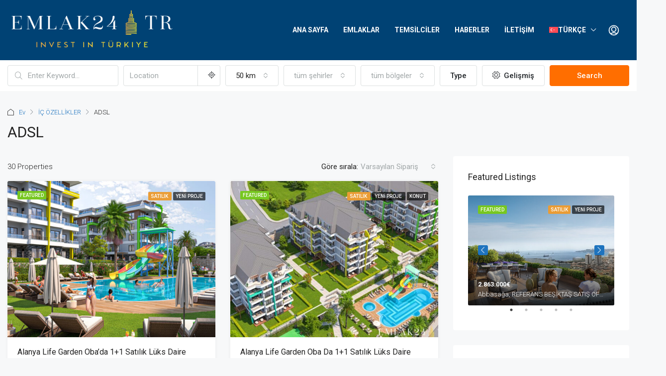

--- FILE ---
content_type: text/html; charset=UTF-8
request_url: https://emlak24tr.com/ozellikler/adsl-ic-ozellikler/
body_size: 31813
content:
<!doctype html>
<html lang="tr-TR">
<head>
	<meta charset="UTF-8" />
	<meta name="viewport" content="width=device-width, initial-scale=1.0" />
	<link rel="profile" href="https://gmpg.org/xfn/11" />
    <meta name="format-detection" content="telephone=no">
	<title>ADSL &#8211; EMLAK 24 TR</title>
		<style>.houzez-library-modal-btn {margin-left: 5px;background: #35AAE1;vertical-align: top;font-size: 0 !important;}.houzez-library-modal-btn:before {content: '';width: 16px;height: 16px;background-image: url('https://emlak24tr.com/wp-content/themes/houzez/img/studio-icon.png');background-position: center;background-size: contain;background-repeat: no-repeat;}#houzez-library-modal .houzez-elementor-template-library-template-name {text-align: right;flex: 1 0 0%;}</style>
	<meta name='robots' content='max-image-preview:large' />
<link rel="alternate" hreflang="tr" href="https://emlak24tr.com/ozellikler/adsl-ic-ozellikler/" />
<link rel="alternate" hreflang="de" href="https://emlak24tr.com/de/merkmale/adsl/" />
<link rel="alternate" hreflang="en" href="https://emlak24tr.com/en/feature/adsl-en/" />
<link rel="alternate" hreflang="x-default" href="https://emlak24tr.com/ozellikler/adsl-ic-ozellikler/" />
<link rel='dns-prefetch' href='//fonts.googleapis.com' />
<link rel='preconnect' href='https://fonts.gstatic.com' crossorigin />
<link rel="alternate" type="application/rss+xml" title="EMLAK 24 TR &raquo; akışı" href="https://emlak24tr.com/feed/" />
<link rel="alternate" type="application/rss+xml" title="EMLAK 24 TR &raquo; yorum akışı" href="https://emlak24tr.com/comments/feed/" />
<link rel="alternate" type="application/rss+xml" title="EMLAK 24 TR &raquo; ADSL Özellikler akışı" href="https://emlak24tr.com/ozellikler/adsl-ic-ozellikler/feed/" />
		<!-- This site uses the Google Analytics by MonsterInsights plugin v9.10.0 - Using Analytics tracking - https://www.monsterinsights.com/ -->
							<script src="//www.googletagmanager.com/gtag/js?id=G-VQ41FBRK45"  data-cfasync="false" data-wpfc-render="false" type="text/javascript" async></script>
			<script data-cfasync="false" data-wpfc-render="false" type="text/javascript">
				var mi_version = '9.10.0';
				var mi_track_user = true;
				var mi_no_track_reason = '';
								var MonsterInsightsDefaultLocations = {"page_location":"https:\/\/emlak24tr.com\/ozellikler\/adsl-ic-ozellikler\/"};
								if ( typeof MonsterInsightsPrivacyGuardFilter === 'function' ) {
					var MonsterInsightsLocations = (typeof MonsterInsightsExcludeQuery === 'object') ? MonsterInsightsPrivacyGuardFilter( MonsterInsightsExcludeQuery ) : MonsterInsightsPrivacyGuardFilter( MonsterInsightsDefaultLocations );
				} else {
					var MonsterInsightsLocations = (typeof MonsterInsightsExcludeQuery === 'object') ? MonsterInsightsExcludeQuery : MonsterInsightsDefaultLocations;
				}

								var disableStrs = [
										'ga-disable-G-VQ41FBRK45',
									];

				/* Function to detect opted out users */
				function __gtagTrackerIsOptedOut() {
					for (var index = 0; index < disableStrs.length; index++) {
						if (document.cookie.indexOf(disableStrs[index] + '=true') > -1) {
							return true;
						}
					}

					return false;
				}

				/* Disable tracking if the opt-out cookie exists. */
				if (__gtagTrackerIsOptedOut()) {
					for (var index = 0; index < disableStrs.length; index++) {
						window[disableStrs[index]] = true;
					}
				}

				/* Opt-out function */
				function __gtagTrackerOptout() {
					for (var index = 0; index < disableStrs.length; index++) {
						document.cookie = disableStrs[index] + '=true; expires=Thu, 31 Dec 2099 23:59:59 UTC; path=/';
						window[disableStrs[index]] = true;
					}
				}

				if ('undefined' === typeof gaOptout) {
					function gaOptout() {
						__gtagTrackerOptout();
					}
				}
								window.dataLayer = window.dataLayer || [];

				window.MonsterInsightsDualTracker = {
					helpers: {},
					trackers: {},
				};
				if (mi_track_user) {
					function __gtagDataLayer() {
						dataLayer.push(arguments);
					}

					function __gtagTracker(type, name, parameters) {
						if (!parameters) {
							parameters = {};
						}

						if (parameters.send_to) {
							__gtagDataLayer.apply(null, arguments);
							return;
						}

						if (type === 'event') {
														parameters.send_to = monsterinsights_frontend.v4_id;
							var hookName = name;
							if (typeof parameters['event_category'] !== 'undefined') {
								hookName = parameters['event_category'] + ':' + name;
							}

							if (typeof MonsterInsightsDualTracker.trackers[hookName] !== 'undefined') {
								MonsterInsightsDualTracker.trackers[hookName](parameters);
							} else {
								__gtagDataLayer('event', name, parameters);
							}
							
						} else {
							__gtagDataLayer.apply(null, arguments);
						}
					}

					__gtagTracker('js', new Date());
					__gtagTracker('set', {
						'developer_id.dZGIzZG': true,
											});
					if ( MonsterInsightsLocations.page_location ) {
						__gtagTracker('set', MonsterInsightsLocations);
					}
										__gtagTracker('config', 'G-VQ41FBRK45', {"forceSSL":"true","link_attribution":"true"} );
										window.gtag = __gtagTracker;										(function () {
						/* https://developers.google.com/analytics/devguides/collection/analyticsjs/ */
						/* ga and __gaTracker compatibility shim. */
						var noopfn = function () {
							return null;
						};
						var newtracker = function () {
							return new Tracker();
						};
						var Tracker = function () {
							return null;
						};
						var p = Tracker.prototype;
						p.get = noopfn;
						p.set = noopfn;
						p.send = function () {
							var args = Array.prototype.slice.call(arguments);
							args.unshift('send');
							__gaTracker.apply(null, args);
						};
						var __gaTracker = function () {
							var len = arguments.length;
							if (len === 0) {
								return;
							}
							var f = arguments[len - 1];
							if (typeof f !== 'object' || f === null || typeof f.hitCallback !== 'function') {
								if ('send' === arguments[0]) {
									var hitConverted, hitObject = false, action;
									if ('event' === arguments[1]) {
										if ('undefined' !== typeof arguments[3]) {
											hitObject = {
												'eventAction': arguments[3],
												'eventCategory': arguments[2],
												'eventLabel': arguments[4],
												'value': arguments[5] ? arguments[5] : 1,
											}
										}
									}
									if ('pageview' === arguments[1]) {
										if ('undefined' !== typeof arguments[2]) {
											hitObject = {
												'eventAction': 'page_view',
												'page_path': arguments[2],
											}
										}
									}
									if (typeof arguments[2] === 'object') {
										hitObject = arguments[2];
									}
									if (typeof arguments[5] === 'object') {
										Object.assign(hitObject, arguments[5]);
									}
									if ('undefined' !== typeof arguments[1].hitType) {
										hitObject = arguments[1];
										if ('pageview' === hitObject.hitType) {
											hitObject.eventAction = 'page_view';
										}
									}
									if (hitObject) {
										action = 'timing' === arguments[1].hitType ? 'timing_complete' : hitObject.eventAction;
										hitConverted = mapArgs(hitObject);
										__gtagTracker('event', action, hitConverted);
									}
								}
								return;
							}

							function mapArgs(args) {
								var arg, hit = {};
								var gaMap = {
									'eventCategory': 'event_category',
									'eventAction': 'event_action',
									'eventLabel': 'event_label',
									'eventValue': 'event_value',
									'nonInteraction': 'non_interaction',
									'timingCategory': 'event_category',
									'timingVar': 'name',
									'timingValue': 'value',
									'timingLabel': 'event_label',
									'page': 'page_path',
									'location': 'page_location',
									'title': 'page_title',
									'referrer' : 'page_referrer',
								};
								for (arg in args) {
																		if (!(!args.hasOwnProperty(arg) || !gaMap.hasOwnProperty(arg))) {
										hit[gaMap[arg]] = args[arg];
									} else {
										hit[arg] = args[arg];
									}
								}
								return hit;
							}

							try {
								f.hitCallback();
							} catch (ex) {
							}
						};
						__gaTracker.create = newtracker;
						__gaTracker.getByName = newtracker;
						__gaTracker.getAll = function () {
							return [];
						};
						__gaTracker.remove = noopfn;
						__gaTracker.loaded = true;
						window['__gaTracker'] = __gaTracker;
					})();
									} else {
										console.log("");
					(function () {
						function __gtagTracker() {
							return null;
						}

						window['__gtagTracker'] = __gtagTracker;
						window['gtag'] = __gtagTracker;
					})();
									}
			</script>
							<!-- / Google Analytics by MonsterInsights -->
		<style id='wp-img-auto-sizes-contain-inline-css' type='text/css'>
img:is([sizes=auto i],[sizes^="auto," i]){contain-intrinsic-size:3000px 1500px}
/*# sourceURL=wp-img-auto-sizes-contain-inline-css */
</style>
<style id='wp-emoji-styles-inline-css' type='text/css'>

	img.wp-smiley, img.emoji {
		display: inline !important;
		border: none !important;
		box-shadow: none !important;
		height: 1em !important;
		width: 1em !important;
		margin: 0 0.07em !important;
		vertical-align: -0.1em !important;
		background: none !important;
		padding: 0 !important;
	}
/*# sourceURL=wp-emoji-styles-inline-css */
</style>
<link rel='stylesheet' id='wp-block-library-css' href='https://emlak24tr.com/wp-includes/css/dist/block-library/style.min.css?ver=6.9' type='text/css' media='all' />
<style id='wp-block-image-inline-css' type='text/css'>
.wp-block-image>a,.wp-block-image>figure>a{display:inline-block}.wp-block-image img{box-sizing:border-box;height:auto;max-width:100%;vertical-align:bottom}@media not (prefers-reduced-motion){.wp-block-image img.hide{visibility:hidden}.wp-block-image img.show{animation:show-content-image .4s}}.wp-block-image[style*=border-radius] img,.wp-block-image[style*=border-radius]>a{border-radius:inherit}.wp-block-image.has-custom-border img{box-sizing:border-box}.wp-block-image.aligncenter{text-align:center}.wp-block-image.alignfull>a,.wp-block-image.alignwide>a{width:100%}.wp-block-image.alignfull img,.wp-block-image.alignwide img{height:auto;width:100%}.wp-block-image .aligncenter,.wp-block-image .alignleft,.wp-block-image .alignright,.wp-block-image.aligncenter,.wp-block-image.alignleft,.wp-block-image.alignright{display:table}.wp-block-image .aligncenter>figcaption,.wp-block-image .alignleft>figcaption,.wp-block-image .alignright>figcaption,.wp-block-image.aligncenter>figcaption,.wp-block-image.alignleft>figcaption,.wp-block-image.alignright>figcaption{caption-side:bottom;display:table-caption}.wp-block-image .alignleft{float:left;margin:.5em 1em .5em 0}.wp-block-image .alignright{float:right;margin:.5em 0 .5em 1em}.wp-block-image .aligncenter{margin-left:auto;margin-right:auto}.wp-block-image :where(figcaption){margin-bottom:1em;margin-top:.5em}.wp-block-image.is-style-circle-mask img{border-radius:9999px}@supports ((-webkit-mask-image:none) or (mask-image:none)) or (-webkit-mask-image:none){.wp-block-image.is-style-circle-mask img{border-radius:0;-webkit-mask-image:url('data:image/svg+xml;utf8,<svg viewBox="0 0 100 100" xmlns="http://www.w3.org/2000/svg"><circle cx="50" cy="50" r="50"/></svg>');mask-image:url('data:image/svg+xml;utf8,<svg viewBox="0 0 100 100" xmlns="http://www.w3.org/2000/svg"><circle cx="50" cy="50" r="50"/></svg>');mask-mode:alpha;-webkit-mask-position:center;mask-position:center;-webkit-mask-repeat:no-repeat;mask-repeat:no-repeat;-webkit-mask-size:contain;mask-size:contain}}:root :where(.wp-block-image.is-style-rounded img,.wp-block-image .is-style-rounded img){border-radius:9999px}.wp-block-image figure{margin:0}.wp-lightbox-container{display:flex;flex-direction:column;position:relative}.wp-lightbox-container img{cursor:zoom-in}.wp-lightbox-container img:hover+button{opacity:1}.wp-lightbox-container button{align-items:center;backdrop-filter:blur(16px) saturate(180%);background-color:#5a5a5a40;border:none;border-radius:4px;cursor:zoom-in;display:flex;height:20px;justify-content:center;opacity:0;padding:0;position:absolute;right:16px;text-align:center;top:16px;width:20px;z-index:100}@media not (prefers-reduced-motion){.wp-lightbox-container button{transition:opacity .2s ease}}.wp-lightbox-container button:focus-visible{outline:3px auto #5a5a5a40;outline:3px auto -webkit-focus-ring-color;outline-offset:3px}.wp-lightbox-container button:hover{cursor:pointer;opacity:1}.wp-lightbox-container button:focus{opacity:1}.wp-lightbox-container button:focus,.wp-lightbox-container button:hover,.wp-lightbox-container button:not(:hover):not(:active):not(.has-background){background-color:#5a5a5a40;border:none}.wp-lightbox-overlay{box-sizing:border-box;cursor:zoom-out;height:100vh;left:0;overflow:hidden;position:fixed;top:0;visibility:hidden;width:100%;z-index:100000}.wp-lightbox-overlay .close-button{align-items:center;cursor:pointer;display:flex;justify-content:center;min-height:40px;min-width:40px;padding:0;position:absolute;right:calc(env(safe-area-inset-right) + 16px);top:calc(env(safe-area-inset-top) + 16px);z-index:5000000}.wp-lightbox-overlay .close-button:focus,.wp-lightbox-overlay .close-button:hover,.wp-lightbox-overlay .close-button:not(:hover):not(:active):not(.has-background){background:none;border:none}.wp-lightbox-overlay .lightbox-image-container{height:var(--wp--lightbox-container-height);left:50%;overflow:hidden;position:absolute;top:50%;transform:translate(-50%,-50%);transform-origin:top left;width:var(--wp--lightbox-container-width);z-index:9999999999}.wp-lightbox-overlay .wp-block-image{align-items:center;box-sizing:border-box;display:flex;height:100%;justify-content:center;margin:0;position:relative;transform-origin:0 0;width:100%;z-index:3000000}.wp-lightbox-overlay .wp-block-image img{height:var(--wp--lightbox-image-height);min-height:var(--wp--lightbox-image-height);min-width:var(--wp--lightbox-image-width);width:var(--wp--lightbox-image-width)}.wp-lightbox-overlay .wp-block-image figcaption{display:none}.wp-lightbox-overlay button{background:none;border:none}.wp-lightbox-overlay .scrim{background-color:#fff;height:100%;opacity:.9;position:absolute;width:100%;z-index:2000000}.wp-lightbox-overlay.active{visibility:visible}@media not (prefers-reduced-motion){.wp-lightbox-overlay.active{animation:turn-on-visibility .25s both}.wp-lightbox-overlay.active img{animation:turn-on-visibility .35s both}.wp-lightbox-overlay.show-closing-animation:not(.active){animation:turn-off-visibility .35s both}.wp-lightbox-overlay.show-closing-animation:not(.active) img{animation:turn-off-visibility .25s both}.wp-lightbox-overlay.zoom.active{animation:none;opacity:1;visibility:visible}.wp-lightbox-overlay.zoom.active .lightbox-image-container{animation:lightbox-zoom-in .4s}.wp-lightbox-overlay.zoom.active .lightbox-image-container img{animation:none}.wp-lightbox-overlay.zoom.active .scrim{animation:turn-on-visibility .4s forwards}.wp-lightbox-overlay.zoom.show-closing-animation:not(.active){animation:none}.wp-lightbox-overlay.zoom.show-closing-animation:not(.active) .lightbox-image-container{animation:lightbox-zoom-out .4s}.wp-lightbox-overlay.zoom.show-closing-animation:not(.active) .lightbox-image-container img{animation:none}.wp-lightbox-overlay.zoom.show-closing-animation:not(.active) .scrim{animation:turn-off-visibility .4s forwards}}@keyframes show-content-image{0%{visibility:hidden}99%{visibility:hidden}to{visibility:visible}}@keyframes turn-on-visibility{0%{opacity:0}to{opacity:1}}@keyframes turn-off-visibility{0%{opacity:1;visibility:visible}99%{opacity:0;visibility:visible}to{opacity:0;visibility:hidden}}@keyframes lightbox-zoom-in{0%{transform:translate(calc((-100vw + var(--wp--lightbox-scrollbar-width))/2 + var(--wp--lightbox-initial-left-position)),calc(-50vh + var(--wp--lightbox-initial-top-position))) scale(var(--wp--lightbox-scale))}to{transform:translate(-50%,-50%) scale(1)}}@keyframes lightbox-zoom-out{0%{transform:translate(-50%,-50%) scale(1);visibility:visible}99%{visibility:visible}to{transform:translate(calc((-100vw + var(--wp--lightbox-scrollbar-width))/2 + var(--wp--lightbox-initial-left-position)),calc(-50vh + var(--wp--lightbox-initial-top-position))) scale(var(--wp--lightbox-scale));visibility:hidden}}
/*# sourceURL=https://emlak24tr.com/wp-includes/blocks/image/style.min.css */
</style>
<style id='wp-block-spacer-inline-css' type='text/css'>
.wp-block-spacer{clear:both}
/*# sourceURL=https://emlak24tr.com/wp-includes/blocks/spacer/style.min.css */
</style>
<style id='global-styles-inline-css' type='text/css'>
:root{--wp--preset--aspect-ratio--square: 1;--wp--preset--aspect-ratio--4-3: 4/3;--wp--preset--aspect-ratio--3-4: 3/4;--wp--preset--aspect-ratio--3-2: 3/2;--wp--preset--aspect-ratio--2-3: 2/3;--wp--preset--aspect-ratio--16-9: 16/9;--wp--preset--aspect-ratio--9-16: 9/16;--wp--preset--color--black: #000000;--wp--preset--color--cyan-bluish-gray: #abb8c3;--wp--preset--color--white: #ffffff;--wp--preset--color--pale-pink: #f78da7;--wp--preset--color--vivid-red: #cf2e2e;--wp--preset--color--luminous-vivid-orange: #ff6900;--wp--preset--color--luminous-vivid-amber: #fcb900;--wp--preset--color--light-green-cyan: #7bdcb5;--wp--preset--color--vivid-green-cyan: #00d084;--wp--preset--color--pale-cyan-blue: #8ed1fc;--wp--preset--color--vivid-cyan-blue: #0693e3;--wp--preset--color--vivid-purple: #9b51e0;--wp--preset--gradient--vivid-cyan-blue-to-vivid-purple: linear-gradient(135deg,rgb(6,147,227) 0%,rgb(155,81,224) 100%);--wp--preset--gradient--light-green-cyan-to-vivid-green-cyan: linear-gradient(135deg,rgb(122,220,180) 0%,rgb(0,208,130) 100%);--wp--preset--gradient--luminous-vivid-amber-to-luminous-vivid-orange: linear-gradient(135deg,rgb(252,185,0) 0%,rgb(255,105,0) 100%);--wp--preset--gradient--luminous-vivid-orange-to-vivid-red: linear-gradient(135deg,rgb(255,105,0) 0%,rgb(207,46,46) 100%);--wp--preset--gradient--very-light-gray-to-cyan-bluish-gray: linear-gradient(135deg,rgb(238,238,238) 0%,rgb(169,184,195) 100%);--wp--preset--gradient--cool-to-warm-spectrum: linear-gradient(135deg,rgb(74,234,220) 0%,rgb(151,120,209) 20%,rgb(207,42,186) 40%,rgb(238,44,130) 60%,rgb(251,105,98) 80%,rgb(254,248,76) 100%);--wp--preset--gradient--blush-light-purple: linear-gradient(135deg,rgb(255,206,236) 0%,rgb(152,150,240) 100%);--wp--preset--gradient--blush-bordeaux: linear-gradient(135deg,rgb(254,205,165) 0%,rgb(254,45,45) 50%,rgb(107,0,62) 100%);--wp--preset--gradient--luminous-dusk: linear-gradient(135deg,rgb(255,203,112) 0%,rgb(199,81,192) 50%,rgb(65,88,208) 100%);--wp--preset--gradient--pale-ocean: linear-gradient(135deg,rgb(255,245,203) 0%,rgb(182,227,212) 50%,rgb(51,167,181) 100%);--wp--preset--gradient--electric-grass: linear-gradient(135deg,rgb(202,248,128) 0%,rgb(113,206,126) 100%);--wp--preset--gradient--midnight: linear-gradient(135deg,rgb(2,3,129) 0%,rgb(40,116,252) 100%);--wp--preset--font-size--small: 13px;--wp--preset--font-size--medium: 20px;--wp--preset--font-size--large: 36px;--wp--preset--font-size--x-large: 42px;--wp--preset--spacing--20: 0.44rem;--wp--preset--spacing--30: 0.67rem;--wp--preset--spacing--40: 1rem;--wp--preset--spacing--50: 1.5rem;--wp--preset--spacing--60: 2.25rem;--wp--preset--spacing--70: 3.38rem;--wp--preset--spacing--80: 5.06rem;--wp--preset--shadow--natural: 6px 6px 9px rgba(0, 0, 0, 0.2);--wp--preset--shadow--deep: 12px 12px 50px rgba(0, 0, 0, 0.4);--wp--preset--shadow--sharp: 6px 6px 0px rgba(0, 0, 0, 0.2);--wp--preset--shadow--outlined: 6px 6px 0px -3px rgb(255, 255, 255), 6px 6px rgb(0, 0, 0);--wp--preset--shadow--crisp: 6px 6px 0px rgb(0, 0, 0);}:where(.is-layout-flex){gap: 0.5em;}:where(.is-layout-grid){gap: 0.5em;}body .is-layout-flex{display: flex;}.is-layout-flex{flex-wrap: wrap;align-items: center;}.is-layout-flex > :is(*, div){margin: 0;}body .is-layout-grid{display: grid;}.is-layout-grid > :is(*, div){margin: 0;}:where(.wp-block-columns.is-layout-flex){gap: 2em;}:where(.wp-block-columns.is-layout-grid){gap: 2em;}:where(.wp-block-post-template.is-layout-flex){gap: 1.25em;}:where(.wp-block-post-template.is-layout-grid){gap: 1.25em;}.has-black-color{color: var(--wp--preset--color--black) !important;}.has-cyan-bluish-gray-color{color: var(--wp--preset--color--cyan-bluish-gray) !important;}.has-white-color{color: var(--wp--preset--color--white) !important;}.has-pale-pink-color{color: var(--wp--preset--color--pale-pink) !important;}.has-vivid-red-color{color: var(--wp--preset--color--vivid-red) !important;}.has-luminous-vivid-orange-color{color: var(--wp--preset--color--luminous-vivid-orange) !important;}.has-luminous-vivid-amber-color{color: var(--wp--preset--color--luminous-vivid-amber) !important;}.has-light-green-cyan-color{color: var(--wp--preset--color--light-green-cyan) !important;}.has-vivid-green-cyan-color{color: var(--wp--preset--color--vivid-green-cyan) !important;}.has-pale-cyan-blue-color{color: var(--wp--preset--color--pale-cyan-blue) !important;}.has-vivid-cyan-blue-color{color: var(--wp--preset--color--vivid-cyan-blue) !important;}.has-vivid-purple-color{color: var(--wp--preset--color--vivid-purple) !important;}.has-black-background-color{background-color: var(--wp--preset--color--black) !important;}.has-cyan-bluish-gray-background-color{background-color: var(--wp--preset--color--cyan-bluish-gray) !important;}.has-white-background-color{background-color: var(--wp--preset--color--white) !important;}.has-pale-pink-background-color{background-color: var(--wp--preset--color--pale-pink) !important;}.has-vivid-red-background-color{background-color: var(--wp--preset--color--vivid-red) !important;}.has-luminous-vivid-orange-background-color{background-color: var(--wp--preset--color--luminous-vivid-orange) !important;}.has-luminous-vivid-amber-background-color{background-color: var(--wp--preset--color--luminous-vivid-amber) !important;}.has-light-green-cyan-background-color{background-color: var(--wp--preset--color--light-green-cyan) !important;}.has-vivid-green-cyan-background-color{background-color: var(--wp--preset--color--vivid-green-cyan) !important;}.has-pale-cyan-blue-background-color{background-color: var(--wp--preset--color--pale-cyan-blue) !important;}.has-vivid-cyan-blue-background-color{background-color: var(--wp--preset--color--vivid-cyan-blue) !important;}.has-vivid-purple-background-color{background-color: var(--wp--preset--color--vivid-purple) !important;}.has-black-border-color{border-color: var(--wp--preset--color--black) !important;}.has-cyan-bluish-gray-border-color{border-color: var(--wp--preset--color--cyan-bluish-gray) !important;}.has-white-border-color{border-color: var(--wp--preset--color--white) !important;}.has-pale-pink-border-color{border-color: var(--wp--preset--color--pale-pink) !important;}.has-vivid-red-border-color{border-color: var(--wp--preset--color--vivid-red) !important;}.has-luminous-vivid-orange-border-color{border-color: var(--wp--preset--color--luminous-vivid-orange) !important;}.has-luminous-vivid-amber-border-color{border-color: var(--wp--preset--color--luminous-vivid-amber) !important;}.has-light-green-cyan-border-color{border-color: var(--wp--preset--color--light-green-cyan) !important;}.has-vivid-green-cyan-border-color{border-color: var(--wp--preset--color--vivid-green-cyan) !important;}.has-pale-cyan-blue-border-color{border-color: var(--wp--preset--color--pale-cyan-blue) !important;}.has-vivid-cyan-blue-border-color{border-color: var(--wp--preset--color--vivid-cyan-blue) !important;}.has-vivid-purple-border-color{border-color: var(--wp--preset--color--vivid-purple) !important;}.has-vivid-cyan-blue-to-vivid-purple-gradient-background{background: var(--wp--preset--gradient--vivid-cyan-blue-to-vivid-purple) !important;}.has-light-green-cyan-to-vivid-green-cyan-gradient-background{background: var(--wp--preset--gradient--light-green-cyan-to-vivid-green-cyan) !important;}.has-luminous-vivid-amber-to-luminous-vivid-orange-gradient-background{background: var(--wp--preset--gradient--luminous-vivid-amber-to-luminous-vivid-orange) !important;}.has-luminous-vivid-orange-to-vivid-red-gradient-background{background: var(--wp--preset--gradient--luminous-vivid-orange-to-vivid-red) !important;}.has-very-light-gray-to-cyan-bluish-gray-gradient-background{background: var(--wp--preset--gradient--very-light-gray-to-cyan-bluish-gray) !important;}.has-cool-to-warm-spectrum-gradient-background{background: var(--wp--preset--gradient--cool-to-warm-spectrum) !important;}.has-blush-light-purple-gradient-background{background: var(--wp--preset--gradient--blush-light-purple) !important;}.has-blush-bordeaux-gradient-background{background: var(--wp--preset--gradient--blush-bordeaux) !important;}.has-luminous-dusk-gradient-background{background: var(--wp--preset--gradient--luminous-dusk) !important;}.has-pale-ocean-gradient-background{background: var(--wp--preset--gradient--pale-ocean) !important;}.has-electric-grass-gradient-background{background: var(--wp--preset--gradient--electric-grass) !important;}.has-midnight-gradient-background{background: var(--wp--preset--gradient--midnight) !important;}.has-small-font-size{font-size: var(--wp--preset--font-size--small) !important;}.has-medium-font-size{font-size: var(--wp--preset--font-size--medium) !important;}.has-large-font-size{font-size: var(--wp--preset--font-size--large) !important;}.has-x-large-font-size{font-size: var(--wp--preset--font-size--x-large) !important;}
/*# sourceURL=global-styles-inline-css */
</style>

<style id='classic-theme-styles-inline-css' type='text/css'>
/*! This file is auto-generated */
.wp-block-button__link{color:#fff;background-color:#32373c;border-radius:9999px;box-shadow:none;text-decoration:none;padding:calc(.667em + 2px) calc(1.333em + 2px);font-size:1.125em}.wp-block-file__button{background:#32373c;color:#fff;text-decoration:none}
/*# sourceURL=/wp-includes/css/classic-themes.min.css */
</style>
<link rel='stylesheet' id='elementor-frontend-css' href='https://emlak24tr.com/wp-content/plugins/elementor/assets/css/frontend.min.css?ver=3.32.5' type='text/css' media='all' />
<link rel='stylesheet' id='elementor-post-5-css' href='https://emlak24tr.com/wp-content/uploads/elementor/css/post-5.css?ver=1765419403' type='text/css' media='all' />
<link rel='stylesheet' id='houzez-studio-css' href='https://emlak24tr.com/wp-content/plugins/houzez-studio/public/css/houzez-studio-public.css?ver=1.0.0' type='text/css' media='all' />
<link rel='stylesheet' id='wpsl-styles-css' href='https://emlak24tr.com/wp-content/plugins/wp-store-locator/css/styles.min.css?ver=2.2.261' type='text/css' media='all' />
<link rel='stylesheet' id='wpml-legacy-horizontal-list-0-css' href='https://emlak24tr.com/wp-content/plugins/sitepress-multilingual-cms/templates/language-switchers/legacy-list-horizontal/style.min.css?ver=1' type='text/css' media='all' />
<link rel='stylesheet' id='wpml-menu-item-0-css' href='https://emlak24tr.com/wp-content/plugins/sitepress-multilingual-cms/templates/language-switchers/menu-item/style.min.css?ver=1' type='text/css' media='all' />
<link rel='stylesheet' id='extendify-utility-styles-css' href='https://emlak24tr.com/wp-content/plugins/extendify/public/build/utility-minimum.css?ver=6.9' type='text/css' media='all' />
<link rel='stylesheet' id='cms-navigation-style-base-css' href='https://emlak24tr.com/wp-content/plugins/wpml-cms-nav/res/css/cms-navigation-base.css?ver=1.5.6' type='text/css' media='screen' />
<link rel='stylesheet' id='cms-navigation-style-css' href='https://emlak24tr.com/wp-content/plugins/wpml-cms-nav/res/css/cms-navigation.css?ver=1.5.6' type='text/css' media='screen' />
<link rel='stylesheet' id='bootstrap-css' href='https://emlak24tr.com/wp-content/themes/houzez/css/bootstrap.min.css?ver=4.5.0' type='text/css' media='all' />
<link rel='stylesheet' id='bootstrap-select-css' href='https://emlak24tr.com/wp-content/themes/houzez/css/bootstrap-select.min.css?ver=1.13.18' type='text/css' media='all' />
<link rel='stylesheet' id='font-awesome-5-all-css' href='https://emlak24tr.com/wp-content/themes/houzez/css/font-awesome/css/all.min.css?ver=5.14.0' type='text/css' media='all' />
<link rel='stylesheet' id='houzez-icons-css' href='https://emlak24tr.com/wp-content/themes/houzez/css/icons.css?ver=3.0.1' type='text/css' media='all' />
<link rel='stylesheet' id='slick-min-css' href='https://emlak24tr.com/wp-content/themes/houzez/css/slick-min.css?ver=3.0.1' type='text/css' media='all' />
<link rel='stylesheet' id='slick-theme-min-css' href='https://emlak24tr.com/wp-content/themes/houzez/css/slick-theme-min.css?ver=3.0.1' type='text/css' media='all' />
<link rel='stylesheet' id='jquery-ui-css' href='https://emlak24tr.com/wp-content/themes/houzez/css/jquery-ui.min.css?ver=1.12.1' type='text/css' media='all' />
<link rel='stylesheet' id='bootstrap-datepicker-css' href='https://emlak24tr.com/wp-content/themes/houzez/css/bootstrap-datepicker.min.css?ver=1.8.0' type='text/css' media='all' />
<link rel='stylesheet' id='houzez-main-css' href='https://emlak24tr.com/wp-content/themes/houzez/css/main.css?ver=3.0.1' type='text/css' media='all' />
<link rel='stylesheet' id='houzez-styling-options-css' href='https://emlak24tr.com/wp-content/themes/houzez/css/styling-options.css?ver=3.0.1' type='text/css' media='all' />
<link rel='stylesheet' id='houzez-style-css' href='https://emlak24tr.com/wp-content/themes/houzez/style.css?ver=3.0.1' type='text/css' media='all' />
<style id='houzez-style-inline-css' type='text/css'>

        @media (min-width: 1200px) {
          .container {
              max-width: 1480px;
          }
        }
                    .status-color-72 {
                        background-color: #ea9c35;
                    }
                    
                    .gm-marker-color-971 {
                        background-color: #ffffff;
                        border-color:#ffffff;
                    }
                    
                    .gm-marker-color-971:after {
                        border-top-color: #ffffff;
                    }
                    
        body {
            font-family: Roboto;
            font-size: 15px;
            font-weight: 300;
            line-height: 25px;
            text-transform: none;
        }
        .main-nav,
        .dropdown-menu,
        .login-register,
        .btn.btn-create-listing,
        .logged-in-nav,
        .btn-phone-number {
          font-family: Roboto;
          font-size: 14px;
          font-weight: 700;
          text-align: left;
          text-transform: uppercase;
        }

        .btn,
        .houzez-search-button,
        .houzez-submit-button,
        .form-control,
        .bootstrap-select .text,
        .sort-by-title,
        .woocommerce ul.products li.product .button {
          font-family: Roboto;
          font-size: 15px; 
        }
        
        h1, h2, h3, h4, h5, h6, .item-title {
          font-family: Roboto;
          font-weight: 400;
          text-transform: capitalize;
        }

        .post-content-wrap h1, .post-content-wrap h2, .post-content-wrap h3, .post-content-wrap h4, .post-content-wrap h5, .post-content-wrap h6 {
          font-weight: 400;
          text-transform: capitalize;
          text-align: inherit; 
        }

        .top-bar-wrap {
            font-family: Roboto;
            font-size: 15px;
            font-weight: 300;
            line-height: 25px;
            text-align: left;
            text-transform: none;   
        }
        .footer-wrap {
            font-family: Roboto;
            font-size: 14px;
            font-weight: 300;
            line-height: 25px;
            text-align: left;
            text-transform: none;
        }
        
        .header-v1 .header-inner-wrap,
        .header-v1 .navbar-logged-in-wrap {
            line-height: 120px;
            height: 120px; 
        }
        .header-v2 .header-top .navbar {
          height: 110px; 
        }

        .header-v2 .header-bottom .header-inner-wrap,
        .header-v2 .header-bottom .navbar-logged-in-wrap {
          line-height: 54px;
          height: 54px; 
        }

        .header-v3 .header-top .header-inner-wrap,
        .header-v3 .header-top .header-contact-wrap {
          height: 80px;
          line-height: 80px; 
        }
        .header-v3 .header-bottom .header-inner-wrap,
        .header-v3 .header-bottom .navbar-logged-in-wrap {
          line-height: 54px;
          height: 54px; 
        }
        .header-v4 .header-inner-wrap,
        .header-v4 .navbar-logged-in-wrap {
          line-height: 90px;
          height: 90px; 
        }
        .header-v5 .header-top .header-inner-wrap,
        .header-v5 .header-top .navbar-logged-in-wrap {
          line-height: 110px;
          height: 110px; 
        }
        .header-v5 .header-bottom .header-inner-wrap {
          line-height: 54px;
          height: 54px; 
        }
        .header-v6 .header-inner-wrap,
        .header-v6 .navbar-logged-in-wrap {
          height: 60px;
          line-height: 60px; 
        }
        @media (min-width: 1200px) {
            .header-v5 .header-top .container {
                max-width: 1170px;
            }
        }
    
      body,
      .main-wrap,
      .fw-property-documents-wrap h3 span, 
      .fw-property-details-wrap h3 span {
        background-color: #f7f8f9; 
      }
      .houzez-main-wrap-v2, .main-wrap.agent-detail-page-v2 {
        background-color: #f7f8f9;
      }

       body,
      .form-control,
      .bootstrap-select .text,
      .item-title a,
      .listing-tabs .nav-tabs .nav-link,
      .item-wrap-v2 .item-amenities li span,
      .item-wrap-v2 .item-amenities li:before,
      .item-parallax-wrap .item-price-wrap,
      .list-view .item-body .item-price-wrap,
      .property-slider-item .item-price-wrap,
      .page-title-wrap .item-price-wrap,
      .agent-information .agent-phone span a,
      .property-overview-wrap ul li strong,
      .mobile-property-title .item-price-wrap .item-price,
      .fw-property-features-left li a,
      .lightbox-content-wrap .item-price-wrap,
      .blog-post-item-v1 .blog-post-title h3 a,
      .blog-post-content-widget h4 a,
      .property-item-widget .right-property-item-widget-wrap .item-price-wrap,
      .login-register-form .modal-header .login-register-tabs .nav-link.active,
      .agent-list-wrap .agent-list-content h2 a,
      .agent-list-wrap .agent-list-contact li a,
      .agent-contacts-wrap li a,
      .menu-edit-property li a,
      .statistic-referrals-list li a,
      .chart-nav .nav-pills .nav-link,
      .dashboard-table-properties td .property-payment-status,
      .dashboard-mobile-edit-menu-wrap .bootstrap-select > .dropdown-toggle.bs-placeholder,
      .payment-method-block .radio-tab .control-text,
      .post-title-wrap h2 a,
      .lead-nav-tab.nav-pills .nav-link,
      .deals-nav-tab.nav-pills .nav-link,
      .btn-light-grey-outlined:hover,
      button:not(.bs-placeholder) .filter-option-inner-inner,
      .fw-property-floor-plans-wrap .floor-plans-tabs a,
      .products > .product > .item-body > a,
      .woocommerce ul.products li.product .price,
      .woocommerce div.product p.price, 
      .woocommerce div.product span.price,
      .woocommerce #reviews #comments ol.commentlist li .meta,
      .woocommerce-MyAccount-navigation ul li a,
      .activitiy-item-close-button a,
      .property-section-wrap li a {
       color: #222222; 
     }


    
      a,
      a:hover,
      a:active,
      a:focus,
      .primary-text,
      .btn-clear,
      .btn-apply,
      .btn-primary-outlined,
      .btn-primary-outlined:before,
      .item-title a:hover,
      .sort-by .bootstrap-select .bs-placeholder,
      .sort-by .bootstrap-select > .btn,
      .sort-by .bootstrap-select > .btn:active,
      .page-link,
      .page-link:hover,
      .accordion-title:before,
      .blog-post-content-widget h4 a:hover,
      .agent-list-wrap .agent-list-content h2 a:hover,
      .agent-list-wrap .agent-list-contact li a:hover,
      .agent-contacts-wrap li a:hover,
      .agent-nav-wrap .nav-pills .nav-link,
      .dashboard-side-menu-wrap .side-menu-dropdown a.active,
      .menu-edit-property li a.active,
      .menu-edit-property li a:hover,
      .dashboard-statistic-block h3 .fa,
      .statistic-referrals-list li a:hover,
      .chart-nav .nav-pills .nav-link.active,
      .board-message-icon-wrap.active,
      .post-title-wrap h2 a:hover,
      .listing-switch-view .switch-btn.active,
      .item-wrap-v6 .item-price-wrap,
      .listing-v6 .list-view .item-body .item-price-wrap,
      .woocommerce nav.woocommerce-pagination ul li a, 
      .woocommerce nav.woocommerce-pagination ul li span,
      .woocommerce-MyAccount-navigation ul li a:hover,
      .property-schedule-tour-form-wrap .control input:checked ~ .control__indicator,
      .property-schedule-tour-form-wrap .control:hover,
      .property-walkscore-wrap-v2 .score-details .houzez-icon,
      .login-register .btn-icon-login-register + .dropdown-menu a,
      .activitiy-item-close-button a:hover,
      .property-section-wrap li a:hover,
      .agent-detail-page-v2 .agent-nav-wrap .nav-link.active,
      .property-lightbox-v2-sections-navigation .slick-prev, 
      .property-lightbox-v2-sections-navigation .slick-next,
      .property-lightbox-v2-sections-navigation .slick-slide.current-section,
      .property-lightbox-v2-sections-navigation .nav-link.active,
      .agent-detail-page-v2 .listing-tabs .nav-link.active {
        color: #1e73be; 
      }
      
      .agent-list-position a {
        color: #1e73be; 
      }

      .control input:checked ~ .control__indicator,
      .top-banner-wrap .nav-pills .nav-link,
      .btn-primary-outlined:hover,
      .page-item.active .page-link,
      .slick-prev:hover,
      .slick-prev:focus,
      .slick-next:hover,
      .slick-next:focus,
      .mobile-property-tools .nav-pills .nav-link.active,
      .login-register-form .modal-header,
      .agent-nav-wrap .nav-pills .nav-link.active,
      .board-message-icon-wrap .notification-circle,
      .primary-label,
      .fc-event, .fc-event-dot,
      .compare-table .table-hover > tbody > tr:hover,
      .post-tag,
      .datepicker table tr td.active.active,
      .datepicker table tr td.active.disabled,
      .datepicker table tr td.active.disabled.active,
      .datepicker table tr td.active.disabled.disabled,
      .datepicker table tr td.active.disabled:active,
      .datepicker table tr td.active.disabled:hover,
      .datepicker table tr td.active.disabled:hover.active,
      .datepicker table tr td.active.disabled:hover.disabled,
      .datepicker table tr td.active.disabled:hover:active,
      .datepicker table tr td.active.disabled:hover:hover,
      .datepicker table tr td.active.disabled:hover[disabled],
      .datepicker table tr td.active.disabled[disabled],
      .datepicker table tr td.active:active,
      .datepicker table tr td.active:hover,
      .datepicker table tr td.active:hover.active,
      .datepicker table tr td.active:hover.disabled,
      .datepicker table tr td.active:hover:active,
      .datepicker table tr td.active:hover:hover,
      .datepicker table tr td.active:hover[disabled],
      .datepicker table tr td.active[disabled],
      .ui-slider-horizontal .ui-slider-range,
      .btn-bubble {
        background-color: #1e73be; 
      }

      .control input:checked ~ .control__indicator,
      .btn-primary-outlined,
      .page-item.active .page-link,
      .mobile-property-tools .nav-pills .nav-link.active,
      .agent-nav-wrap .nav-pills .nav-link,
      .agent-nav-wrap .nav-pills .nav-link.active,
      .chart-nav .nav-pills .nav-link.active,
      .dashaboard-snake-nav .step-block.active,
      .fc-event,
      .fc-event-dot,
      .property-schedule-tour-form-wrap .control input:checked ~ .control__indicator,
      .agent-detail-page-v2 .agent-nav-wrap .nav-link.active {
        border-color: #1e73be; 
      }

      .slick-arrow:hover {
        background-color: rgba(0, 174, 255, 0.65); 
      }

      .slick-arrow {
        background-color: #1e73be; 
      }

      .property-banner .nav-pills .nav-link.active {
        background-color: rgba(0, 174, 255, 0.65) !important; 
      }

      .property-navigation-wrap a.active {
        color: #1e73be;
        -webkit-box-shadow: inset 0 -3px #1e73be;
        box-shadow: inset 0 -3px #1e73be; 
      }

      .btn-primary,
      .fc-button-primary,
      .woocommerce nav.woocommerce-pagination ul li a:focus, 
      .woocommerce nav.woocommerce-pagination ul li a:hover, 
      .woocommerce nav.woocommerce-pagination ul li span.current {
        color: #fff;
        background-color: #1e73be;
        border-color: #1e73be; 
      }
      .btn-primary:focus, .btn-primary:focus:active,
      .fc-button-primary:focus,
      .fc-button-primary:focus:active {
        color: #fff;
        background-color: #1e73be;
        border-color: #1e73be; 
      }
      .btn-primary:hover,
      .fc-button-primary:hover {
        color: #fff;
        background-color: #33beff;
        border-color: #33beff; 
      }
      .btn-primary:active, 
      .btn-primary:not(:disabled):not(:disabled):active,
      .fc-button-primary:active,
      .fc-button-primary:not(:disabled):not(:disabled):active {
        color: #fff;
        background-color: #33beff;
        border-color: #33beff; 
      }

      .btn-secondary,
      .woocommerce span.onsale,
      .woocommerce ul.products li.product .button,
      .woocommerce #respond input#submit.alt, 
      .woocommerce a.button.alt, 
      .woocommerce button.button.alt, 
      .woocommerce input.button.alt,
      .woocommerce #review_form #respond .form-submit input,
      .woocommerce #respond input#submit, 
      .woocommerce a.button, 
      .woocommerce button.button, 
      .woocommerce input.button {
        color: #fff;
        background-color: #ff6e00;
        border-color: #ff6e00; 
      }
      .woocommerce ul.products li.product .button:focus,
      .woocommerce ul.products li.product .button:active,
      .woocommerce #respond input#submit.alt:focus, 
      .woocommerce a.button.alt:focus, 
      .woocommerce button.button.alt:focus, 
      .woocommerce input.button.alt:focus,
      .woocommerce #respond input#submit.alt:active, 
      .woocommerce a.button.alt:active, 
      .woocommerce button.button.alt:active, 
      .woocommerce input.button.alt:active,
      .woocommerce #review_form #respond .form-submit input:focus,
      .woocommerce #review_form #respond .form-submit input:active,
      .woocommerce #respond input#submit:active, 
      .woocommerce a.button:active, 
      .woocommerce button.button:active, 
      .woocommerce input.button:active,
      .woocommerce #respond input#submit:focus, 
      .woocommerce a.button:focus, 
      .woocommerce button.button:focus, 
      .woocommerce input.button:focus {
        color: #fff;
        background-color: #ff6e00;
        border-color: #ff6e00; 
      }
      .btn-secondary:hover,
      .woocommerce ul.products li.product .button:hover,
      .woocommerce #respond input#submit.alt:hover, 
      .woocommerce a.button.alt:hover, 
      .woocommerce button.button.alt:hover, 
      .woocommerce input.button.alt:hover,
      .woocommerce #review_form #respond .form-submit input:hover,
      .woocommerce #respond input#submit:hover, 
      .woocommerce a.button:hover, 
      .woocommerce button.button:hover, 
      .woocommerce input.button:hover {
        color: #fff;
        background-color: #ff6e00;
        border-color: #ff6e00; 
      }
      .btn-secondary:active, 
      .btn-secondary:not(:disabled):not(:disabled):active {
        color: #fff;
        background-color: #ff6e00;
        border-color: #ff6e00; 
      }

      .btn-primary-outlined {
        color: #1e73be;
        background-color: transparent;
        border-color: #1e73be; 
      }
      .btn-primary-outlined:focus, .btn-primary-outlined:focus:active {
        color: #1e73be;
        background-color: transparent;
        border-color: #1e73be; 
      }
      .btn-primary-outlined:hover {
        color: #fff;
        background-color: #33beff;
        border-color: #33beff; 
      }
      .btn-primary-outlined:active, .btn-primary-outlined:not(:disabled):not(:disabled):active {
        color: #1e73be;
        background-color: rgba(26, 26, 26, 0);
        border-color: #33beff; 
      }

      .btn-secondary-outlined {
        color: #ff6e00;
        background-color: transparent;
        border-color: #ff6e00; 
      }
      .btn-secondary-outlined:focus, .btn-secondary-outlined:focus:active {
        color: #ff6e00;
        background-color: transparent;
        border-color: #ff6e00; 
      }
      .btn-secondary-outlined:hover {
        color: #fff;
        background-color: #ff6e00;
        border-color: #ff6e00; 
      }
      .btn-secondary-outlined:active, .btn-secondary-outlined:not(:disabled):not(:disabled):active {
        color: #ff6e00;
        background-color: rgba(26, 26, 26, 0);
        border-color: #ff6e00; 
      }

      .btn-call {
        color: #ff6e00;
        background-color: transparent;
        border-color: #ff6e00; 
      }
      .btn-call:focus, .btn-call:focus:active {
        color: #ff6e00;
        background-color: transparent;
        border-color: #ff6e00; 
      }
      .btn-call:hover {
        color: #ff6e00;
        background-color: rgba(26, 26, 26, 0);
        border-color: #ff6e00; 
      }
      .btn-call:active, .btn-call:not(:disabled):not(:disabled):active {
        color: #ff6e00;
        background-color: rgba(26, 26, 26, 0);
        border-color: #ff6e00; 
      }
      .icon-delete .btn-loader:after{
          border-color: #1e73be transparent #1e73be transparent
      }
    
      .header-v1 {
        background-color: #004274;
        border-bottom: 1px solid #004274; 
      }

      .header-v1 a.nav-link {
        color: #FFFFFF; 
      }

      .header-v1 a.nav-link:hover,
      .header-v1 a.nav-link:active {
        color: #00aeff;
        background-color: rgba(0, 174, 255, 0.1); 
      }
      .header-desktop .main-nav .nav-link {
          letter-spacing: 0.0px;
      }
    
      .header-v2 .header-top,
      .header-v5 .header-top,
      .header-v2 .header-contact-wrap {
        background-color: #ffffff; 
      }

      .header-v2 .header-bottom, 
      .header-v5 .header-bottom {
        background-color: #004274;
      }

      .header-v2 .header-contact-wrap .header-contact-right, .header-v2 .header-contact-wrap .header-contact-right a, .header-contact-right a:hover, header-contact-right a:active {
        color: #004274; 
      }

      .header-v2 .header-contact-left {
        color: #004274; 
      }

      .header-v2 .header-bottom,
      .header-v2 .navbar-nav > li,
      .header-v2 .navbar-nav > li:first-of-type,
      .header-v5 .header-bottom,
      .header-v5 .navbar-nav > li,
      .header-v5 .navbar-nav > li:first-of-type {
        border-color: rgba(0, 174, 255, 0.2);
      }

      .header-v2 a.nav-link,
      .header-v5 a.nav-link {
        color: #ffffff; 
      }

      .header-v2 a.nav-link:hover,
      .header-v2 a.nav-link:active,
      .header-v5 a.nav-link:hover,
      .header-v5 a.nav-link:active {
        color: #00aeff;
        background-color: rgba(0, 174, 255, 0.1); 
      }

      .header-v2 .header-contact-right a:hover, 
      .header-v2 .header-contact-right a:active,
      .header-v3 .header-contact-right a:hover, 
      .header-v3 .header-contact-right a:active {
        background-color: transparent;
      }

      .header-v2 .header-social-icons a,
      .header-v5 .header-social-icons a {
        color: #004274; 
      }
    
      .header-v3 .header-top {
        background-color: #004274; 
      }

      .header-v3 .header-bottom {
        background-color: #004274; 
      }

      .header-v3 .header-contact,
      .header-v3-mobile {
        background-color: #00aeff;
        color: #ffffff; 
      }

      .header-v3 .header-bottom,
      .header-v3 .login-register,
      .header-v3 .navbar-nav > li,
      .header-v3 .navbar-nav > li:first-of-type {
        border-color: rgba(0, 174, 239, 0.2); 
      }

      .header-v3 a.nav-link, 
      .header-v3 .header-contact-right a:hover, .header-v3 .header-contact-right a:active {
        color: #FFFFFF; 
      }

      .header-v3 a.nav-link:hover,
      .header-v3 a.nav-link:active {
        color: #00aeff;
        background-color: rgba(0, 174, 255, 0.1); 
      }

      .header-v3 .header-social-icons a {
        color: #004274; 
      }
    
      .header-v4 {
        background-color: #ffffff; 
      }

      .header-v4 a.nav-link {
        color: #004274; 
      }

      .header-v4 a.nav-link:hover,
      .header-v4 a.nav-link:active {
        color: #00aeef;
        background-color: rgba(0, 174, 255, 0.1); 
      }
    
      .header-v6 .header-top {
        background-color: #004274; 
      }

      .header-v6 a.nav-link {
        color: #FFFFFF; 
      }

      .header-v6 a.nav-link:hover,
      .header-v6 a.nav-link:active {
        color: #00aeff;
        background-color: rgba(0, 174, 255, 0.1); 
      }

      .header-v6 .header-social-icons a {
        color: #FFFFFF; 
      }
    
      .header-mobile {
        background-color: #004274; 
      }
      .header-mobile .toggle-button-left,
      .header-mobile .toggle-button-right {
        color: #FFFFFF; 
      }

      .nav-mobile .logged-in-nav a,
      .nav-mobile .main-nav,
      .nav-mobile .navi-login-register {
        background-color: #ffffff; 
      }

      .nav-mobile .logged-in-nav a,
      .nav-mobile .main-nav .nav-item .nav-item a,
      .nav-mobile .main-nav .nav-item a,
      .navi-login-register .main-nav .nav-item a {
        color: #004274;
        border-bottom: 1px solid #dce0e0;
        background-color: #ffffff;
      }

      .nav-mobile .btn-create-listing,
      .navi-login-register .btn-create-listing {
        color: #fff;
        border: 1px solid #1e73be;
        background-color: #1e73be; 
      }

      .nav-mobile .btn-create-listing:hover, .nav-mobile .btn-create-listing:active,
      .navi-login-register .btn-create-listing:hover,
      .navi-login-register .btn-create-listing:active {
        color: #fff;
        border: 1px solid #1e73be;
        background-color: rgba(0, 174, 255, 0.65); 
      }
    
      .header-transparent-wrap .header-v4 {
        background-color: transparent;
        border-bottom: 1px solid rgba(255, 255, 255, 0.3); 
      }

      .header-transparent-wrap .header-v4 a {
        color: #ffffff; 
      }

      .header-transparent-wrap .header-v4 a:hover,
      .header-transparent-wrap .header-v4 a:active {
        color: #ffffff;
        background-color: rgba(255, 255, 255, 0.1); 
      }
    
      .main-nav .navbar-nav .nav-item .dropdown-menu,
      .login-register .login-register-nav li .dropdown-menu {
        background-color: rgba(255,255,255,0.95); 
      }

      .login-register .login-register-nav li .dropdown-menu:before {
          border-left-color: rgba(255,255,255,0.95);
          border-top-color: rgba(255,255,255,0.95);
      }

      .main-nav .navbar-nav .nav-item .nav-item a,
      .login-register .login-register-nav li .dropdown-menu .nav-item a {
        color: #222222;
        border-bottom: 1px solid #dce0e0; 
      }

      .main-nav .navbar-nav .nav-item .nav-item a:hover,
      .main-nav .navbar-nav .nav-item .nav-item a:active,
      .login-register .login-register-nav li .dropdown-menu .nav-item a:hover {
        color: #1e73be; 
      }
      .main-nav .navbar-nav .nav-item .nav-item a:hover,
      .main-nav .navbar-nav .nav-item .nav-item a:active,
      .login-register .login-register-nav li .dropdown-menu .nav-item a:hover {
          background-color: rgba(0, 174, 255, 0.1);
      }
    
      .header-main-wrap .btn-create-listing {
        color: #ffffff;
        border: 1px solid #00aeff;
        background-color: #00aeff; 
      }

      .header-main-wrap .btn-create-listing:hover,
      .header-main-wrap .btn-create-listing:active {
        color: rgba(255, 255, 255, 0.99);
        border: 1px solid #00aeff;
        background-color: rgba(0, 174, 255, 0.65); 
      }
    
      .header-transparent-wrap .header-v4 .btn-create-listing {
        color: #ffffff;
        border: 1px solid #ffffff;
        background-color: rgba(255, 255, 255, 0.2); 
      }

      .header-transparent-wrap .header-v4 .btn-create-listing:hover,
      .header-transparent-wrap .header-v4 .btn-create-listing:active {
        color: rgba(255,255,255,1);
        border: 1px solid #00AEEF;
        background-color: rgba(0, 174, 255, 0.65); 
      }
    
      .header-transparent-wrap .logged-in-nav a,
      .logged-in-nav a {
        color: #004274;
        border-color: #dce0e0;
        background-color: #FFFFFF; 
      }

      .header-transparent-wrap .logged-in-nav a:hover,
      .header-transparent-wrap .logged-in-nav a:active,
      .logged-in-nav a:hover,
      .logged-in-nav a:active {
        color: #00aeff;
        background-color: rgba(0, 174, 255, 0.1);
        border-color: #dce0e0; 
      }
    
      .form-control::-webkit-input-placeholder,
      .search-banner-wrap ::-webkit-input-placeholder,
      .advanced-search ::-webkit-input-placeholder,
      .advanced-search-banner-wrap ::-webkit-input-placeholder,
      .overlay-search-advanced-module ::-webkit-input-placeholder {
        color: #a1a7a8; 
      }
      .bootstrap-select > .dropdown-toggle.bs-placeholder, 
      .bootstrap-select > .dropdown-toggle.bs-placeholder:active, 
      .bootstrap-select > .dropdown-toggle.bs-placeholder:focus, 
      .bootstrap-select > .dropdown-toggle.bs-placeholder:hover {
        color: #a1a7a8; 
      }
      .form-control::placeholder,
      .search-banner-wrap ::-webkit-input-placeholder,
      .advanced-search ::-webkit-input-placeholder,
      .advanced-search-banner-wrap ::-webkit-input-placeholder,
      .overlay-search-advanced-module ::-webkit-input-placeholder {
        color: #a1a7a8; 
      }

      .search-banner-wrap ::-moz-placeholder,
      .advanced-search ::-moz-placeholder,
      .advanced-search-banner-wrap ::-moz-placeholder,
      .overlay-search-advanced-module ::-moz-placeholder {
        color: #a1a7a8; 
      }

      .search-banner-wrap :-ms-input-placeholder,
      .advanced-search :-ms-input-placeholder,
      .advanced-search-banner-wrap ::-ms-input-placeholder,
      .overlay-search-advanced-module ::-ms-input-placeholder {
        color: #a1a7a8; 
      }

      .search-banner-wrap :-moz-placeholder,
      .advanced-search :-moz-placeholder,
      .advanced-search-banner-wrap :-moz-placeholder,
      .overlay-search-advanced-module :-moz-placeholder {
        color: #a1a7a8; 
      }

      .advanced-search .form-control,
      .advanced-search .bootstrap-select > .btn,
      .location-trigger,
      .vertical-search-wrap .form-control,
      .vertical-search-wrap .bootstrap-select > .btn,
      .step-search-wrap .form-control,
      .step-search-wrap .bootstrap-select > .btn,
      .advanced-search-banner-wrap .form-control,
      .advanced-search-banner-wrap .bootstrap-select > .btn,
      .search-banner-wrap .form-control,
      .search-banner-wrap .bootstrap-select > .btn,
      .overlay-search-advanced-module .form-control,
      .overlay-search-advanced-module .bootstrap-select > .btn,
      .advanced-search-v2 .advanced-search-btn,
      .advanced-search-v2 .advanced-search-btn:hover {
        border-color: #dce0e0; 
      }

      .advanced-search-nav,
      .search-expandable,
      .overlay-search-advanced-module {
        background-color: #FFFFFF; 
      }
      .btn-search {
        color: #ffffff;
        background-color: #ff6e00;
        border-color: #ff6e00;
      }
      .btn-search:hover, .btn-search:active  {
        color: #ffffff;
        background-color: #ff8c35;
        border-color: #ff8c35;
      }
      .advanced-search-btn {
        color: #00aeff;
        background-color: #ffffff;
        border-color: #dce0e0; 
      }
      .advanced-search-btn:hover, .advanced-search-btn:active {
        color: #ffffff;
        background-color: #00aeff;
        border-color: #00aeff; 
      }
      .advanced-search-btn:focus {
        color: #00aeff;
        background-color: #ffffff;
        border-color: #dce0e0; 
      }
      .search-expandable-label {
        color: #ffffff;
        background-color: #00aeff;
      }
      .advanced-search-nav {
        padding-top: 10px;
        padding-bottom: 10px;
      }
      .features-list-wrap .control--checkbox,
      .features-list-wrap .control--radio,
      .range-text, 
      .features-list-wrap .control--checkbox, 
      .features-list-wrap .btn-features-list, 
      .overlay-search-advanced-module .search-title, 
      .overlay-search-advanced-module .overlay-search-module-close {
          color: #222222;
      }
      .advanced-search-half-map {
        background-color: #FFFFFF; 
      }
      .advanced-search-half-map .range-text, 
      .advanced-search-half-map .features-list-wrap .control--checkbox, 
      .advanced-search-half-map .features-list-wrap .btn-features-list {
          color: #222222;
      }
    
      .save-search-btn {
          border-color: #28a745 ;
          background-color: #28a745 ;
          color: #ffffff ;
      }
      .save-search-btn:hover,
      .save-search-btn:active {
          border-color: #28a745;
          background-color: #28a745 ;
          color: #ffffff ;
      }
    .label-featured {
      background-color: #77c720;
      color: #ffffff; 
    }
    
    .dashboard-side-wrap {
      background-color: #002B4B; 
    }

    .side-menu a {
      color: #839EB2; 
    }

    .side-menu a.active,
    .side-menu .side-menu-parent-selected > a,
    .side-menu-dropdown a,
    .side-menu a:hover {
      color: #ffffff; 
    }
    .dashboard-side-menu-wrap .side-menu-dropdown a.active {
      color: #00aeff
    }
    
      .detail-wrap {
        background-color: rgba(0,174,255,0.1);
        border-color: #00aeff; 
      }
    .top-bar-wrap,
    .top-bar-wrap .dropdown-menu,
    .switcher-wrap .dropdown-menu {
      background-color: #000000;
    }
    .top-bar-wrap a,
    .top-bar-contact,
    .top-bar-slogan,
    .top-bar-wrap .btn,
    .top-bar-wrap .dropdown-menu,
    .switcher-wrap .dropdown-menu,
    .top-bar-wrap .navbar-toggler {
      color: #ffffff;
    }
    .top-bar-wrap a:hover,
    .top-bar-wrap a:active,
    .top-bar-wrap .btn:hover,
    .top-bar-wrap .btn:active,
    .top-bar-wrap .dropdown-menu li:hover,
    .top-bar-wrap .dropdown-menu li:active,
    .switcher-wrap .dropdown-menu li:hover,
    .switcher-wrap .dropdown-menu li:active {
      color: rgba(0,174,239,0.75);
    }
    .class-energy-indicator:nth-child(1) {
        background-color: #33a357;
    }
    .class-energy-indicator:nth-child(2) {
        background-color: #79b752;
    }
    .class-energy-indicator:nth-child(3) {
        background-color: #c3d545;
    }
    .class-energy-indicator:nth-child(4) {
        background-color: #fff12c;
    }
    .class-energy-indicator:nth-child(5) {
        background-color: #edb731;
    }
    .class-energy-indicator:nth-child(6) {
        background-color: #d66f2c;
    }
    .class-energy-indicator:nth-child(7) {
        background-color: #cc232a;
    }
    .class-energy-indicator:nth-child(8) {
        background-color: #cc232a;
    }
    .class-energy-indicator:nth-child(9) {
        background-color: #cc232a;
    }
    .class-energy-indicator:nth-child(10) {
        background-color: #cc232a;
    }
    
      .agent-detail-page-v2 .agent-profile-wrap { background-color:#0e4c7b }
      .agent-detail-page-v2 .agent-list-position a, .agent-detail-page-v2 .agent-profile-header h1, .agent-detail-page-v2 .rating-score-text, .agent-detail-page-v2 .agent-profile-address address, .agent-detail-page-v2 .badge-success { color:#ffffff }

      .agent-detail-page-v2 .all-reviews, .agent-detail-page-v2 .agent-profile-cta a { color:#00aeff }
    
    .footer-top-wrap {
      background-color: #004274; 
    }

    .footer-bottom-wrap {
      background-color: #00335A; 
    }

    .footer-top-wrap,
    .footer-top-wrap a,
    .footer-bottom-wrap,
    .footer-bottom-wrap a,
    .footer-top-wrap .property-item-widget .right-property-item-widget-wrap .item-amenities,
    .footer-top-wrap .property-item-widget .right-property-item-widget-wrap .item-price-wrap,
    .footer-top-wrap .blog-post-content-widget h4 a,
    .footer-top-wrap .blog-post-content-widget,
    .footer-top-wrap .form-tools .control,
    .footer-top-wrap .slick-dots li.slick-active button:before,
    .footer-top-wrap .slick-dots li button::before,
    .footer-top-wrap .widget ul:not(.item-amenities):not(.item-price-wrap):not(.contact-list):not(.dropdown-menu):not(.nav-tabs) li span {
      color: #ffffff; 
    }
    
          .footer-top-wrap a:hover,
          .footer-bottom-wrap a:hover,
          .footer-top-wrap .blog-post-content-widget h4 a:hover {
            color: rgba(0,174,255,1); 
          }
        .houzez-osm-cluster {
            background-image: url(https://demo02.houzez.co/wp-content/themes/houzez/img/map/cluster-icon.png);
            text-align: center;
            color: #fff;
            width: 48px;
            height: 48px;
            line-height: 48px;
        }
    
/*# sourceURL=houzez-style-inline-css */
</style>
<link rel='stylesheet' id='dashicons-css' href='https://emlak24tr.com/wp-includes/css/dashicons.min.css?ver=6.9' type='text/css' media='all' />
<link rel='stylesheet' id='toolset-select2-css-css' href='https://emlak24tr.com/wp-content/plugins/cred-frontend-editor/vendor/toolset/toolset-common/res/lib/select2/select2.css?ver=6.9' type='text/css' media='screen' />
<link rel="preload" as="style" href="https://fonts.googleapis.com/css?family=Roboto:100,300,400,500,700,900,100italic,300italic,400italic,500italic,700italic,900italic&#038;display=swap&#038;ver=1707340742" /><link rel="stylesheet" href="https://fonts.googleapis.com/css?family=Roboto:100,300,400,500,700,900,100italic,300italic,400italic,500italic,700italic,900italic&#038;display=swap&#038;ver=1707340742" media="print" onload="this.media='all'"><noscript><link rel="stylesheet" href="https://fonts.googleapis.com/css?family=Roboto:100,300,400,500,700,900,100italic,300italic,400italic,500italic,700italic,900italic&#038;display=swap&#038;ver=1707340742" /></noscript><script type="text/javascript" src="https://emlak24tr.com/wp-content/plugins/cred-frontend-editor/vendor/toolset/common-es/public/toolset-common-es-frontend.js?ver=175000" id="toolset-common-es-frontend-js"></script>
<script type="text/javascript" id="wpml-cookie-js-extra">
/* <![CDATA[ */
var wpml_cookies = {"wp-wpml_current_language":{"value":"tr","expires":1,"path":"/"}};
var wpml_cookies = {"wp-wpml_current_language":{"value":"tr","expires":1,"path":"/"}};
//# sourceURL=wpml-cookie-js-extra
/* ]]> */
</script>
<script type="text/javascript" src="https://emlak24tr.com/wp-content/plugins/sitepress-multilingual-cms/res/js/cookies/language-cookie.js?ver=486900" id="wpml-cookie-js" defer="defer" data-wp-strategy="defer"></script>
<script type="text/javascript" src="https://emlak24tr.com/wp-content/plugins/google-analytics-for-wordpress/assets/js/frontend-gtag.min.js?ver=9.10.0" id="monsterinsights-frontend-script-js" async="async" data-wp-strategy="async"></script>
<script data-cfasync="false" data-wpfc-render="false" type="text/javascript" id='monsterinsights-frontend-script-js-extra'>/* <![CDATA[ */
var monsterinsights_frontend = {"js_events_tracking":"true","download_extensions":"doc,pdf,ppt,zip,xls,docx,pptx,xlsx","inbound_paths":"[{\"path\":\"\\\/go\\\/\",\"label\":\"affiliate\"},{\"path\":\"\\\/recommend\\\/\",\"label\":\"affiliate\"}]","home_url":"https:\/\/emlak24tr.com","hash_tracking":"false","v4_id":"G-VQ41FBRK45"};/* ]]> */
</script>
<script type="text/javascript" src="https://emlak24tr.com/wp-includes/js/jquery/jquery.min.js?ver=3.7.1" id="jquery-core-js"></script>
<script type="text/javascript" src="https://emlak24tr.com/wp-includes/js/jquery/jquery-migrate.min.js?ver=3.4.1" id="jquery-migrate-js"></script>
<script type="text/javascript" src="https://emlak24tr.com/wp-content/plugins/houzez-studio/public/js/houzez-studio-public.js?ver=1.0.0" id="houzez-studio-js"></script>
<link rel="https://api.w.org/" href="https://emlak24tr.com/wp-json/" /><link rel="alternate" title="JSON" type="application/json" href="https://emlak24tr.com/wp-json/wp/v2/property_feature/1164" /><link rel="EditURI" type="application/rsd+xml" title="RSD" href="https://emlak24tr.com/xmlrpc.php?rsd" />
<meta name="generator" content="WordPress 6.9" />
<meta name="generator" content="Redux 4.5.8" /><meta name="generator" content="WPML ver:4.8.6 stt:1,3,53;" />
<!-- HubSpot WordPress Plugin v11.3.21: embed JS disabled as a portalId has not yet been configured --><!-- Favicon --><link rel="shortcut icon" href="https://demo02.houzez.co/wp-content/themes/houzez/img/favicon.png"><meta name="generator" content="Elementor 3.32.5; features: e_font_icon_svg, additional_custom_breakpoints; settings: css_print_method-external, google_font-disabled, font_display-swap">
			<style>
				.e-con.e-parent:nth-of-type(n+4):not(.e-lazyloaded):not(.e-no-lazyload),
				.e-con.e-parent:nth-of-type(n+4):not(.e-lazyloaded):not(.e-no-lazyload) * {
					background-image: none !important;
				}
				@media screen and (max-height: 1024px) {
					.e-con.e-parent:nth-of-type(n+3):not(.e-lazyloaded):not(.e-no-lazyload),
					.e-con.e-parent:nth-of-type(n+3):not(.e-lazyloaded):not(.e-no-lazyload) * {
						background-image: none !important;
					}
				}
				@media screen and (max-height: 640px) {
					.e-con.e-parent:nth-of-type(n+2):not(.e-lazyloaded):not(.e-no-lazyload),
					.e-con.e-parent:nth-of-type(n+2):not(.e-lazyloaded):not(.e-no-lazyload) * {
						background-image: none !important;
					}
				}
			</style>
			<noscript><style>.lazyload[data-src]{display:none !important;}</style></noscript><style>.lazyload{background-image:none !important;}.lazyload:before{background-image:none !important;}</style><meta name="generator" content="Powered by Slider Revolution 6.6.20 - responsive, Mobile-Friendly Slider Plugin for WordPress with comfortable drag and drop interface." />
<link rel="icon" href="https://emlak24tr.com/wp-content/uploads/2023/06/cropped-favicon-32x32-2-32x32.png" sizes="32x32" />
<link rel="icon" href="https://emlak24tr.com/wp-content/uploads/2023/06/cropped-favicon-32x32-2-192x192.png" sizes="192x192" />
<link rel="apple-touch-icon" href="https://emlak24tr.com/wp-content/uploads/2023/06/cropped-favicon-32x32-2-180x180.png" />
<meta name="msapplication-TileImage" content="https://emlak24tr.com/wp-content/uploads/2023/06/cropped-favicon-32x32-2-270x270.png" />
<script>function setREVStartSize(e){
			//window.requestAnimationFrame(function() {
				window.RSIW = window.RSIW===undefined ? window.innerWidth : window.RSIW;
				window.RSIH = window.RSIH===undefined ? window.innerHeight : window.RSIH;
				try {
					var pw = document.getElementById(e.c).parentNode.offsetWidth,
						newh;
					pw = pw===0 || isNaN(pw) || (e.l=="fullwidth" || e.layout=="fullwidth") ? window.RSIW : pw;
					e.tabw = e.tabw===undefined ? 0 : parseInt(e.tabw);
					e.thumbw = e.thumbw===undefined ? 0 : parseInt(e.thumbw);
					e.tabh = e.tabh===undefined ? 0 : parseInt(e.tabh);
					e.thumbh = e.thumbh===undefined ? 0 : parseInt(e.thumbh);
					e.tabhide = e.tabhide===undefined ? 0 : parseInt(e.tabhide);
					e.thumbhide = e.thumbhide===undefined ? 0 : parseInt(e.thumbhide);
					e.mh = e.mh===undefined || e.mh=="" || e.mh==="auto" ? 0 : parseInt(e.mh,0);
					if(e.layout==="fullscreen" || e.l==="fullscreen")
						newh = Math.max(e.mh,window.RSIH);
					else{
						e.gw = Array.isArray(e.gw) ? e.gw : [e.gw];
						for (var i in e.rl) if (e.gw[i]===undefined || e.gw[i]===0) e.gw[i] = e.gw[i-1];
						e.gh = e.el===undefined || e.el==="" || (Array.isArray(e.el) && e.el.length==0)? e.gh : e.el;
						e.gh = Array.isArray(e.gh) ? e.gh : [e.gh];
						for (var i in e.rl) if (e.gh[i]===undefined || e.gh[i]===0) e.gh[i] = e.gh[i-1];
											
						var nl = new Array(e.rl.length),
							ix = 0,
							sl;
						e.tabw = e.tabhide>=pw ? 0 : e.tabw;
						e.thumbw = e.thumbhide>=pw ? 0 : e.thumbw;
						e.tabh = e.tabhide>=pw ? 0 : e.tabh;
						e.thumbh = e.thumbhide>=pw ? 0 : e.thumbh;
						for (var i in e.rl) nl[i] = e.rl[i]<window.RSIW ? 0 : e.rl[i];
						sl = nl[0];
						for (var i in nl) if (sl>nl[i] && nl[i]>0) { sl = nl[i]; ix=i;}
						var m = pw>(e.gw[ix]+e.tabw+e.thumbw) ? 1 : (pw-(e.tabw+e.thumbw)) / (e.gw[ix]);
						newh =  (e.gh[ix] * m) + (e.tabh + e.thumbh);
					}
					var el = document.getElementById(e.c);
					if (el!==null && el) el.style.height = newh+"px";
					el = document.getElementById(e.c+"_wrapper");
					if (el!==null && el) {
						el.style.height = newh+"px";
						el.style.display = "block";
					}
				} catch(e){
					console.log("Failure at Presize of Slider:" + e)
				}
			//});
		  };</script>
<link rel='stylesheet' id='rs-plugin-settings-css' href='https://emlak24tr.com/wp-content/plugins/revslider/public/assets/css/rs6.css?ver=6.6.20' type='text/css' media='all' />
<style id='rs-plugin-settings-inline-css' type='text/css'>
#rs-demo-id {}
/*# sourceURL=rs-plugin-settings-inline-css */
</style>
</head>

<body class="archive tax-property_feature term-adsl-ic-ozellikler term-1164 wp-theme-houzez houzez-footer-position elementor-default elementor-kit-5">


	<div class="nav-mobile nav-mobile-js">
    <div class="main-nav navbar slideout-menu slideout-menu-left" id="nav-mobile">
        <ul id="mobile-main-nav" class="navbar-nav mobile-navbar-nav"><li  class="nav-item menu-item menu-item-type-post_type menu-item-object-page menu-item-home "><a  class="nav-link " href="https://emlak24tr.com/">Ana Sayfa</a> </li>
<li  class="nav-item menu-item menu-item-type-post_type menu-item-object-page "><a  class="nav-link " href="https://emlak24tr.com/emlaklar/">Emlaklar</a> </li>
<li  class="nav-item menu-item menu-item-type-post_type menu-item-object-page "><a  class="nav-link " href="https://emlak24tr.com/temsilciler/">Temsilciler</a> </li>
<li  class="nav-item menu-item menu-item-type-post_type menu-item-object-page "><a  class="nav-link " href="https://emlak24tr.com/haberler/">Haberler</a> </li>
<li  class="nav-item menu-item menu-item-type-post_type menu-item-object-page "><a  class="nav-link " href="https://emlak24tr.com/iletisim/">İletişim</a> </li>
<li  class="nav-item menu-item wpml-ls-slot-1317 wpml-ls-item wpml-ls-item-tr wpml-ls-current-language wpml-ls-menu-item wpml-ls-first-item menu-item-type-wpml_ls_menu_item menu-item-object-wpml_ls_menu_item menu-item-has-children dropdown"><a  class="nav-link " href="https://emlak24tr.com/ozellikler/adsl-ic-ozellikler/"><img
            class="wpml-ls-flag lazyload"
            src="[data-uri]"
            alt=""
            
            
 data-src="https://emlak24tr.com/wp-content/plugins/sitepress-multilingual-cms/res/flags/tr.svg" decoding="async" /><noscript><img
            class="wpml-ls-flag"
            src="https://emlak24tr.com/wp-content/plugins/sitepress-multilingual-cms/res/flags/tr.svg"
            alt=""
            
            
 data-eio="l" /></noscript><span class="wpml-ls-native" lang="tr">Türkçe</span></a> <span class="nav-mobile-trigger dropdown-toggle" data-toggle="dropdown">
                <i class="houzez-icon arrow-down-1"></i>
            </span>
<ul class="dropdown-menu">
<li  class="nav-item menu-item wpml-ls-slot-1317 wpml-ls-item wpml-ls-item-de wpml-ls-menu-item menu-item-type-wpml_ls_menu_item menu-item-object-wpml_ls_menu_item "><a  class="dropdown-item " title="Switch to Almanca(Deutsch)" href="https://emlak24tr.com/de/merkmale/adsl/"><img
            class="wpml-ls-flag lazyload"
            src="[data-uri]"
            alt=""
            
            
 data-src="https://emlak24tr.com/wp-content/plugins/sitepress-multilingual-cms/res/flags/de.svg" decoding="async" /><noscript><img
            class="wpml-ls-flag"
            src="https://emlak24tr.com/wp-content/plugins/sitepress-multilingual-cms/res/flags/de.svg"
            alt=""
            
            
 data-eio="l" /></noscript><span class="wpml-ls-native" lang="de">Deutsch</span><span class="wpml-ls-display"><span class="wpml-ls-bracket"> (</span>Almanca<span class="wpml-ls-bracket">)</span></span></a> </li>
<li  class="nav-item menu-item wpml-ls-slot-1317 wpml-ls-item wpml-ls-item-en wpml-ls-menu-item wpml-ls-last-item menu-item-type-wpml_ls_menu_item menu-item-object-wpml_ls_menu_item "><a  class="dropdown-item " title="Switch to İngilizce(English)" href="https://emlak24tr.com/en/feature/adsl-en/"><img
            class="wpml-ls-flag lazyload"
            src="[data-uri]"
            alt=""
            
            
 data-src="https://emlak24tr.com/wp-content/plugins/sitepress-multilingual-cms/res/flags/en.svg" decoding="async" /><noscript><img
            class="wpml-ls-flag"
            src="https://emlak24tr.com/wp-content/plugins/sitepress-multilingual-cms/res/flags/en.svg"
            alt=""
            
            
 data-eio="l" /></noscript><span class="wpml-ls-native" lang="en">English</span><span class="wpml-ls-display"><span class="wpml-ls-bracket"> (</span>İngilizce<span class="wpml-ls-bracket">)</span></span></a> </li>
</ul>
</li>
</ul>	            </div><!-- main-nav -->
    <nav class="navi-login-register slideout-menu slideout-menu-right" id="navi-user">
	
		<a class="btn btn-create-listing" href="">Create a Listing</a>
	

    	<ul class="logged-in-nav">
		
				<li class="login-link">
			<a href="#" data-toggle="modal" data-target="#login-register-form"><i class="houzez-icon icon-lock-5 mr-1"></i> Oturum aç</a>
		</li><!-- .has-chil -->
		
				<li class="register-link">
			<a href="#" data-toggle="modal" data-target="#login-register-form"><i class="houzez-icon icon-single-neutral-circle mr-1"></i> Kayıt olmak</a>
		</li>
		
				
	</ul><!-- .main-nav -->
	</nav><!-- .navi -->


  
</div><!-- nav-mobile -->
	<main id="main-wrap" class="main-wrap main-wrap-js">

	<header class="header-main-wrap ">
    <div id="header-section" class="header-desktop header-v1" data-sticky="0">
	<div class="container">
		<div class="header-inner-wrap">
			<div class="navbar d-flex align-items-center">

				

	<div class="logo logo-desktop">
		<a href="https://emlak24tr.com/">
							<img src="[data-uri]" height="90" width="340" alt="logo" data-src="https://emlak24tr.com/wp-content/uploads/2023/06/Color-logo-no-background.png" decoding="async" class="lazyload" data-eio-rwidth="3157" data-eio-rheight="907"><noscript><img src="https://emlak24tr.com/wp-content/uploads/2023/06/Color-logo-no-background.png" height="90" width="340" alt="logo" data-eio="l"></noscript>
					</a>
	</div>

				<nav class="main-nav on-hover-menu navbar-expand-lg flex-grow-1">
					<ul id="main-nav" class="navbar-nav justify-content-end"><li id="menu-item-25782" class="menu-item menu-item-type-post_type menu-item-object-page menu-item-home nav-item menu-item-25782 menu-item-design-default"><a  class="nav-link " href="https://emlak24tr.com/">Ana Sayfa</a> </li>
<li id="menu-item-25783" class="menu-item menu-item-type-post_type menu-item-object-page nav-item menu-item-25783 menu-item-design-default"><a  class="nav-link " href="https://emlak24tr.com/emlaklar/">Emlaklar</a> </li>
<li id="menu-item-25784" class="menu-item menu-item-type-post_type menu-item-object-page nav-item menu-item-25784 menu-item-design-default"><a  class="nav-link " href="https://emlak24tr.com/temsilciler/">Temsilciler</a> </li>
<li id="menu-item-27136" class="menu-item menu-item-type-post_type menu-item-object-page nav-item menu-item-27136 menu-item-design-default"><a  class="nav-link " href="https://emlak24tr.com/haberler/">Haberler</a> </li>
<li id="menu-item-25786" class="menu-item menu-item-type-post_type menu-item-object-page nav-item menu-item-25786 menu-item-design-default"><a  class="nav-link " href="https://emlak24tr.com/iletisim/">İletişim</a> </li>
<li id="menu-item-wpml-ls-1317-tr" class="menu-item wpml-ls-slot-1317 wpml-ls-item wpml-ls-item-tr wpml-ls-current-language wpml-ls-menu-item wpml-ls-first-item menu-item-type-wpml_ls_menu_item menu-item-object-wpml_ls_menu_item menu-item-has-children nav-item menu-item-wpml-ls-1317-tr menu-item-design- dropdown"><a  class="nav-link dropdown-toggle" href="https://emlak24tr.com/ozellikler/adsl-ic-ozellikler/"><img
            class="wpml-ls-flag lazyload"
            src="[data-uri]"
            alt=""
            
            
 data-src="https://emlak24tr.com/wp-content/plugins/sitepress-multilingual-cms/res/flags/tr.svg" decoding="async" /><noscript><img
            class="wpml-ls-flag"
            src="https://emlak24tr.com/wp-content/plugins/sitepress-multilingual-cms/res/flags/tr.svg"
            alt=""
            
            
 data-eio="l" /></noscript><span class="wpml-ls-native" lang="tr">Türkçe</span></a> 
<ul class="dropdown-menu">
	<li id="menu-item-wpml-ls-1317-de" class="menu-item wpml-ls-slot-1317 wpml-ls-item wpml-ls-item-de wpml-ls-menu-item menu-item-type-wpml_ls_menu_item menu-item-object-wpml_ls_menu_item nav-item menu-item-wpml-ls-1317-de"><a  class="dropdown-item " title="Switch to Almanca(Deutsch)" href="https://emlak24tr.com/de/merkmale/adsl/"><img
            class="wpml-ls-flag lazyload"
            src="[data-uri]"
            alt=""
            
            
 data-src="https://emlak24tr.com/wp-content/plugins/sitepress-multilingual-cms/res/flags/de.svg" decoding="async" /><noscript><img
            class="wpml-ls-flag"
            src="https://emlak24tr.com/wp-content/plugins/sitepress-multilingual-cms/res/flags/de.svg"
            alt=""
            
            
 data-eio="l" /></noscript><span class="wpml-ls-native" lang="de">Deutsch</span><span class="wpml-ls-display"><span class="wpml-ls-bracket"> (</span>Almanca<span class="wpml-ls-bracket">)</span></span></a> </li>
	<li id="menu-item-wpml-ls-1317-en" class="menu-item wpml-ls-slot-1317 wpml-ls-item wpml-ls-item-en wpml-ls-menu-item wpml-ls-last-item menu-item-type-wpml_ls_menu_item menu-item-object-wpml_ls_menu_item nav-item menu-item-wpml-ls-1317-en"><a  class="dropdown-item " title="Switch to İngilizce(English)" href="https://emlak24tr.com/en/feature/adsl-en/"><img
            class="wpml-ls-flag lazyload"
            src="[data-uri]"
            alt=""
            
            
 data-src="https://emlak24tr.com/wp-content/plugins/sitepress-multilingual-cms/res/flags/en.svg" decoding="async" /><noscript><img
            class="wpml-ls-flag"
            src="https://emlak24tr.com/wp-content/plugins/sitepress-multilingual-cms/res/flags/en.svg"
            alt=""
            
            
 data-eio="l" /></noscript><span class="wpml-ls-native" lang="en">English</span><span class="wpml-ls-display"><span class="wpml-ls-bracket"> (</span>İngilizce<span class="wpml-ls-bracket">)</span></span></a> </li>
</ul>
</li>
</ul>					</nav><!-- main-nav -->

				<div class="login-register on-hover-menu">
	<ul class="login-register-nav dropdown d-flex align-items-center">

				
		
								<li class="nav-item login-link">
						<a class="btn btn-icon-login-register" href="#" data-toggle="modal" data-target="#login-register-form"><i class="houzez-icon icon-single-neutral-circle"></i></a>
											</li>
				
		
				<li>
					</li>
		
	</ul>
</div>
			</div><!-- navbar -->
		</div><!-- header-inner-wrap -->
	</div><!-- .container -->    
</div><!-- .header-v1 --><div id="header-mobile" class="header-mobile d-flex align-items-center" data-sticky="">
	<div class="header-mobile-left">
		<button class="btn toggle-button-left">
			<i class="houzez-icon icon-navigation-menu"></i>
		</button><!-- toggle-button-left -->	
	</div><!-- .header-mobile-left -->
	<div class="header-mobile-center flex-grow-1">
		<div class="logo logo-mobile">
	<a href="https://emlak24tr.com/">
	    	       <img src="[data-uri]" height="50" width="150" alt="Mobile logo" data-src="https://emlak24tr.com/wp-content/uploads/2023/06/Color-logo-no-background.png" decoding="async" class="lazyload" data-eio-rwidth="3157" data-eio-rheight="907"><noscript><img src="https://emlak24tr.com/wp-content/uploads/2023/06/Color-logo-no-background.png" height="50" width="150" alt="Mobile logo" data-eio="l"></noscript>
	    	</a>
</div>	</div>

	<div class="header-mobile-right">
				<button class="btn toggle-button-right">
			<i class="houzez-icon icon-single-neutral-circle ml-1"></i>
		</button><!-- toggle-button-right -->	
			</div><!-- .header-mobile-right -->
	
</div><!-- header-mobile --></header><!-- .header-main-wrap -->
	<section id="desktop-header-search" class="advanced-search advanced-search-nav " data-hidden="0" data-sticky='1'>
	<div class="container">
		<form class="houzez-search-form-js " method="get" autocomplete="off" action="https://emlak24tr.com/arama-sonuclari/">

						
		<div class="advanced-search-v3">
			<div class="d-flex">
				
				<div class="flex-search flex-grow-1"><div class="form-group">
	<div class="search-icon">
		
			<input name="keyword" type="text" class="houzez-keyword-autocomplete form-control" value="" placeholder="Enter Keyword...">
			<div id="auto_complete_ajax" class="auto-complete"></div>

			</div><!-- search-icon -->
</div><!-- form-group --></div><div class="flex-search flex-grow-1"><div class="form-group">
	<div class="location-search hz-map-field-js" data-address-field="search_location">
		<input name="search_location" id="search_location" type="text" class="search_location_js form-control" value="" placeholder="Location">
		<a class="btn location-trigger" href="#">
			<i class="houzez-icon icon-location-target"></i>
		</a>
		<input type="hidden" name="lat" value="" >
        <input type="hidden" name="lng" value="">

                <input type="checkbox" name="use_radius" class="hide_search_checkbox"  checked='checked'>
    		</div><!-- location-search -->
</div><!-- form-group -->
</div><div class="flex-search"><div class="form-group">
	<select name="radius" data-size="8" class="selectpicker  form-control bs-select-hidden" title="Radius" data-none-results-text="No results matched {0}" data-live-search="true">
		<option value="">Radius</option>
		<option  value="1">1 km</option><option  value="2">2 km</option><option  value="3">3 km</option><option  value="4">4 km</option><option  value="5">5 km</option><option  value="6">6 km</option><option  value="7">7 km</option><option  value="8">8 km</option><option  value="9">9 km</option><option  value="10">10 km</option><option  value="11">11 km</option><option  value="12">12 km</option><option  value="13">13 km</option><option  value="14">14 km</option><option  value="15">15 km</option><option  value="16">16 km</option><option  value="17">17 km</option><option  value="18">18 km</option><option  value="19">19 km</option><option  value="20">20 km</option><option  value="21">21 km</option><option  value="22">22 km</option><option  value="23">23 km</option><option  value="24">24 km</option><option  value="25">25 km</option><option  value="26">26 km</option><option  value="27">27 km</option><option  value="28">28 km</option><option  value="29">29 km</option><option  value="30">30 km</option><option  value="31">31 km</option><option  value="32">32 km</option><option  value="33">33 km</option><option  value="34">34 km</option><option  value="35">35 km</option><option  value="36">36 km</option><option  value="37">37 km</option><option  value="38">38 km</option><option  value="39">39 km</option><option  value="40">40 km</option><option  value="41">41 km</option><option  value="42">42 km</option><option  value="43">43 km</option><option  value="44">44 km</option><option  value="45">45 km</option><option  value="46">46 km</option><option  value="47">47 km</option><option  value="48">48 km</option><option  value="49">49 km</option><option  selected='selected' value="50">50 km</option><option  value="51">51 km</option><option  value="52">52 km</option><option  value="53">53 km</option><option  value="54">54 km</option><option  value="55">55 km</option><option  value="56">56 km</option><option  value="57">57 km</option><option  value="58">58 km</option><option  value="59">59 km</option><option  value="60">60 km</option><option  value="61">61 km</option><option  value="62">62 km</option><option  value="63">63 km</option><option  value="64">64 km</option><option  value="65">65 km</option><option  value="66">66 km</option><option  value="67">67 km</option><option  value="68">68 km</option><option  value="69">69 km</option><option  value="70">70 km</option><option  value="71">71 km</option><option  value="72">72 km</option><option  value="73">73 km</option><option  value="74">74 km</option><option  value="75">75 km</option><option  value="76">76 km</option><option  value="77">77 km</option><option  value="78">78 km</option><option  value="79">79 km</option><option  value="80">80 km</option><option  value="81">81 km</option><option  value="82">82 km</option><option  value="83">83 km</option><option  value="84">84 km</option><option  value="85">85 km</option><option  value="86">86 km</option><option  value="87">87 km</option><option  value="88">88 km</option><option  value="89">89 km</option><option  value="90">90 km</option><option  value="91">91 km</option><option  value="92">92 km</option><option  value="93">93 km</option><option  value="94">94 km</option><option  value="95">95 km</option><option  value="96">96 km</option><option  value="97">97 km</option><option  value="98">98 km</option><option  value="99">99 km</option><option  value="100">100 km</option>	</select><!-- selectpicker -->
</div><!-- form-group --></div><div class="flex-search "><div class="form-group">
	<select name="location[]" data-target="houzezFourthList" data-size="5" class="houzezSelectFilter houzezCityFilter houzezThirdList selectpicker  houzez-city-js form-control bs-select-hidden" title="tüm şehirler" data-selected-text-format="count > 1" data-live-search="true" data-actions-box="true"  data-select-all-text="Select All" data-deselect-all-text="Deselect All" data-none-results-text="No results matched {0}" data-count-selected-text="{0} cities selected" data-container="body">
		
		<option value="">tüm şehirler</option><option data-ref="adapazari" data-belong="" data-subtext="" value="adapazari">Adapazarı</option><option data-ref="antalya-tr" data-belong="" data-subtext="" value="antalya-tr">Antalya</option><option data-ref="bursa" data-belong="" data-subtext="" value="bursa">Bursa</option><option data-ref="duzce" data-belong="" data-subtext="" value="duzce">Düzce</option><option data-ref="merkez" data-belong="" value="merkez"> - Merkez</option><option data-ref="darici" data-belong="" value="darici"> -- Darıcı</option><option data-ref="istanbul-tr" data-belong="" data-subtext="" value="istanbul-tr">İstanbul</option><option data-ref="izmir-tr" data-belong="" data-subtext="" value="izmir-tr">İzmir</option><option data-ref="kutahya" data-belong="" data-subtext="" value="kutahya">Kütahya</option><option data-ref="emet" data-belong="" value="emet"> - Emet</option><option data-ref="mersin-tr" data-belong="" data-subtext="" value="mersin-tr">Mersin</option><option data-ref="mugla-tr" data-belong="" data-subtext="" value="mugla-tr">Muğla</option><option data-ref="yalova-tr" data-belong="" data-subtext="" value="yalova-tr">Yalova</option>	</select><!-- selectpicker -->
</div><!-- form-group --></div><div class="flex-search "><div class="form-group">
	<select name="areas[]" data-size="5" class="houzezSelectFilter houzezFourthList selectpicker  form-control bs-select-hidden" title="tüm bölgeler" data-selected-text-format="count > 1" data-live-search="true" data-actions-box="false" multiple data-select-all-text="Select All" data-deselect-all-text="Deselect All" data-none-results-text="No results matched {0}" data-count-selected-text="{0} Areas">
		<option data-ref="adalar-tr" data-belong="istanbul-tr" data-subtext="İstanbul" value="adalar-tr">Adalar</option><option data-ref="alanya-tr" data-belong="antalya-tr" data-subtext="Antalya" value="alanya-tr">Alanya</option><option data-ref="armutlu-tr" data-belong="yalova-tr" data-subtext="Yalova" value="armutlu-tr">Armutlu</option><option data-ref="besiktas-tr" data-belong="istanbul-tr" data-subtext="İstanbul" value="besiktas-tr">Beşiktaş</option><option data-ref="bodrum-tr" data-belong="mugla-tr" data-subtext="Muğla" value="bodrum-tr">Bodrum</option><option data-ref="bozyazi-tr" data-belong="mersin-tr" data-subtext="Mersin" value="bozyazi-tr">Bozyazı</option><option data-ref="dikili-tr" data-belong="izmir-tr" data-subtext="İzmir" value="dikili-tr">Dikili</option><option data-ref="esenyurt" data-belong="" data-subtext="" value="esenyurt">Esenyurt</option><option data-ref="fethiye-tr" data-belong="mugla-tr" data-subtext="Muğla" value="fethiye-tr">Fethiye</option><option data-ref="kepez-tr" data-belong="antalya-tr" data-subtext="Antalya" value="kepez-tr">Kepez</option><option data-ref="konyaalti-tr" data-belong="antalya-tr" data-subtext="Antalya" value="konyaalti-tr">Konyaaltı</option><option data-ref="kuecuekcekmece-tr" data-belong="istanbul-tr" data-subtext="İstanbul" value="kuecuekcekmece-tr">Küçükçekmece</option><option data-ref="maltepe-tr" data-belong="istanbul-tr" data-subtext="İstanbul" value="maltepe-tr">Maltepe</option><option data-ref="merkezefendi" data-belong="" data-subtext="" value="merkezefendi">Merkezefendi</option><option data-ref="orhangazi" data-belong="" data-subtext="" value="orhangazi">Orhangazi</option><option data-ref="sapanca" data-belong="" data-subtext="" value="sapanca">Sapanca</option><option data-ref="sariyer-tr" data-belong="istanbul-tr" data-subtext="İstanbul" value="sariyer-tr">Sarıyer</option><option data-ref="sisli-tr" data-belong="istanbul-tr" data-subtext="İstanbul" value="sisli-tr">Şişli</option>
	</select><!-- selectpicker -->
</div><!-- form-group --></div><div class="flex-search "><div class="btn-group">
	<button type="button" class="btn btn-light-grey-outlined" data-toggle="dropdown" aria-haspopup="true" aria-expanded="false">
		Type	</button>
	<div class="dropdown-menu dropdown-menu-small dropdown-menu-right advanced-search-dropdown clearfix">
		
		<label class="control control--checkbox"><input class="" name="type[]" type="checkbox"  value="arsa">Arsa<span class="control__indicator"></span><label class="control control--checkbox hz-checkbox-0"><input class="" name="type[]" type="checkbox"  value="imarli-arsa">Imarlı arsa<span class="control__indicator"></span></label><label class="control control--checkbox hz-checkbox-1"><input class="" name="type[]" type="checkbox"  value="tarla">Tarla<span class="control__indicator"></span></label><label class="control control--checkbox hz-checkbox-2"><input class="" name="type[]" type="checkbox"  value="turizm-imarli">Turizm İmarlı<span class="control__indicator"></span></label><label class="control control--checkbox hz-checkbox-3"><input class="" name="type[]" type="checkbox"  value="villa-imarli">Villa İmarlı<span class="control__indicator"></span></label><label class="control control--checkbox hz-checkbox-4"><input class="" name="type[]" type="checkbox"  value="zetinlik">Zetinlik<span class="control__indicator"></span></label></label><label class="control control--checkbox"><input class="" name="type[]" type="checkbox"  value="daire">Daire<span class="control__indicator"></span></label><label class="control control--checkbox"><input class="" name="type[]" type="checkbox"  value="konut">Konut<span class="control__indicator"></span><label class="control control--checkbox hz-checkbox-0"><input class="" name="type[]" type="checkbox"  value="bina">Bina<span class="control__indicator"></span></label><label class="control control--checkbox hz-checkbox-1"><input class="" name="type[]" type="checkbox"  value="ciftlik-evi">Çiftlik Evi<span class="control__indicator"></span></label><label class="control control--checkbox hz-checkbox-2"><input class="" name="type[]" type="checkbox"  value="daire-tr">Daire<span class="control__indicator"></span></label><label class="control control--checkbox hz-checkbox-3"><input class="" name="type[]" type="checkbox"  value="kosk">Köşk<span class="control__indicator"></span></label><label class="control control--checkbox hz-checkbox-4"><input class="" name="type[]" type="checkbox"  value="koy-evi">Köy Evi<span class="control__indicator"></span></label><label class="control control--checkbox hz-checkbox-5"><input class="" name="type[]" type="checkbox"  value="muestakil-ev-tr">Müstakil Ev<span class="control__indicator"></span></label><label class="control control--checkbox hz-checkbox-6"><input class="" name="type[]" type="checkbox"  value="prefabrik">Prefabrik<span class="control__indicator"></span></label><label class="control control--checkbox hz-checkbox-7"><input class="" name="type[]" type="checkbox"  value="residence">Residence<span class="control__indicator"></span></label><label class="control control--checkbox hz-checkbox-8"><input class="" name="type[]" type="checkbox"  value="site-tr">Site<span class="control__indicator"></span></label><label class="control control--checkbox hz-checkbox-9"><input class="" name="type[]" type="checkbox"  value="villa-tr-tr">Villa<span class="control__indicator"></span></label></label><label class="control control--checkbox"><input class="" name="type[]" type="checkbox"  value="prefabrik-tr">Prefabrik<span class="control__indicator"></span></label><label class="control control--checkbox"><input class="" name="type[]" type="checkbox"  value="tinyhouse-2">Tinyhouse<span class="control__indicator"></span></label><label class="control control--checkbox"><input class="" name="type[]" type="checkbox"  value="tinyhouse-tr">Tinyhouse<span class="control__indicator"></span></label><label class="control control--checkbox"><input class="" name="type[]" type="checkbox"  value="yeni-projeler">YENI PROJELER<span class="control__indicator"></span><label class="control control--checkbox hz-checkbox-0"><input class="" name="type[]" type="checkbox"  value="altinova-villa-yeni-projeler">ALTINOVA<span class="control__indicator"></span></label><label class="control control--checkbox hz-checkbox-1"><input class="" name="type[]" type="checkbox"  value="alya-konut">ALYA KONUT<span class="control__indicator"></span></label><label class="control control--checkbox hz-checkbox-2"><input class="" name="type[]" type="checkbox"  value="life-garden-oba">Life Garden Oba<span class="control__indicator"></span></label><label class="control control--checkbox hz-checkbox-3"><input class="" name="type[]" type="checkbox"  value="referans-besiktas">Referans Beşiktaş<span class="control__indicator"></span></label></label>
		<button class="btn btn-clear clear-checkboxes">Clear</button> 
		<button class="btn btn-apply">Apply</button>
	</div><!-- advanced-search-dropdown -->
</div><!-- btn-group --></div>
								<div class="flex-search">
					<a class="btn btn-light-grey-outlined" data-toggle="collapse" href="#advanced-search-filters">
	<i class="houzez-icon icon-cog mr-1"></i> Gelişmiş</a>				</div>
								
				<div class="flex-search btn-no-right-padding">
					<button type="submit" class="btn btn-search btn-secondary btn-full-width ">Search</button>				</div>
			</div>
		</div>

		<div id="advanced-search-filters" class="collapse ">
			
<div class="advanced-search-filters search-v1-v2">
	<div class="d-flex">
		<div class="flex-search"><div class="form-group">
	<select name="rooms" data-size="5" class="selectpicker  form-control bs-select-hidden" title="Rooms" data-live-search="false">
		<option value="">Rooms</option>
        <option value="1">1</option><option value="2">2</option><option value="3">3</option><option value="4">4</option><option value="5">5</option><option value="6">6</option><option value="7">7</option><option value="8">8</option><option value="9">9</option><option value="10">10</option><option value="any">Any</option>	</select><!-- selectpicker -->
</div></div><div class="flex-search"><div class="form-group">
	<select name="status[]" data-size="5" class="selectpicker status-js  form-control bs-select-hidden" title="Status" data-live-search="false" data-selected-text-format="count > 1" data-actions-box="true" multiple data-select-all-text="Select All" data-deselect-all-text="Deselect All" data-none-results-text="No results matched {0}" data-count-selected-text="{0} Statuses" data-container="body">
		<option data-ref="kiralik"   value="kiralik">Kiralık</option><option data-ref="satildi"   value="satildi">Satıldı</option><option data-ref="satildi-2"   value="satildi-2">Satıldı</option><option data-ref="satilik"   value="satilik">Satılık</option><option data-ref="yeni-proje"   value="yeni-proje">Yeni Proje</option>	</select><!-- selectpicker -->
</div><!-- form-group --></div><div class="flex-search"><div class="form-group">
	<select name="bedrooms" data-size="5" class="selectpicker  form-control bs-select-hidden" title="Bedrooms" data-live-search="false">
		<option value="">Bedrooms</option>
        <option value="1">1</option><option value="2">2</option><option value="3">3</option><option value="4">4</option><option value="5">5</option><option value="6">6</option><option value="7">7</option><option value="8">8</option><option value="9">9</option><option value="10">10</option><option value="any">Any</option>	</select><!-- selectpicker -->
</div></div><div class="flex-search"><div class="form-group">
	<select name="bathrooms" data-size="5" class="selectpicker  form-control bs-select-hidden" title="Bathrooms" data-live-search="false">
		<option value="">Bathrooms</option>
        <option value="1">1</option><option value="2">2</option><option value="3">3</option><option value="4">4</option><option value="5">5</option><option value="6">6</option><option value="7">7</option><option value="8">8</option><option value="9">9</option><option value="10">10</option><option value="any">Any</option>	</select><!-- selectpicker -->
</div></div><div class="flex-search"><div class="form-group">
	<input name="property_id" type="text" class=" form-control" value="" placeholder="Property ID">
</div></div>
	</div>

	</div>

<div class="features-list-wrap">
	<a class="btn-features-list" data-toggle="collapse" href="#features-list">
		<i class="houzez-icon icon-add-square"></i> Other Features	</a><!-- btn-features-list -->
	<div id="features-list" class="collapse">
		<div class="features-list">
			<label class="control control--checkbox"><input class="" name="feature[]" type="checkbox"  value="24-saat-guvenlik">24 Saat Güvenlik<span class="control__indicator"></span></label><label class="control control--checkbox"><input class="" name="feature[]" type="checkbox"  value="adsl-ic-ozellikler">ADSL<span class="control__indicator"></span></label><label class="control control--checkbox"><input class="" name="feature[]" type="checkbox"  value="ahsap-dograma">Ahşap Doğrama<span class="control__indicator"></span></label><label class="control control--checkbox"><input class="" name="feature[]" type="checkbox"  value="akilli-ev">Akıllı Ev<span class="control__indicator"></span></label><label class="control control--checkbox"><input class="" name="feature[]" type="checkbox"  value="alarm-hirsiz-ic-ozellikler">Alarm (Hırsız)<span class="control__indicator"></span></label><label class="control control--checkbox"><input class="" name="feature[]" type="checkbox"  value="alarm-yangin-ic-ozellikler">Alarm (Yangın)<span class="control__indicator"></span></label><label class="control control--checkbox"><input class="" name="feature[]" type="checkbox"  value="alaturka-tuvalet">Alaturka Tuvalet<span class="control__indicator"></span></label><label class="control control--checkbox"><input class="" name="feature[]" type="checkbox"  value="alisveris-merkezi">Alışveriş Merkezi<span class="control__indicator"></span></label><label class="control control--checkbox"><input class="" name="feature[]" type="checkbox"  value="aluminyum-dograma">Alüminyum Doğrama<span class="control__indicator"></span></label><label class="control control--checkbox"><input class="" name="feature[]" type="checkbox"  value="amerikan-kapi-ic-ozellikler">Amerikan Kapı<span class="control__indicator"></span></label><label class="control control--checkbox"><input class="" name="feature[]" type="checkbox"  value="amerikan-mutfak-ic-ozellikler">Amerikan Mutfak<span class="control__indicator"></span></label><label class="control control--checkbox"><input class="" name="feature[]" type="checkbox"  value="ana-yol">Ana Yol<span class="control__indicator"></span></label><label class="control control--checkbox"><input class="" name="feature[]" type="checkbox"  value="ana-yola-cepheli">Ana yola cepheli<span class="control__indicator"></span></label><label class="control control--checkbox"><input class="" name="feature[]" type="checkbox"  value="ankastre-firin-ic-ozellikler">Ankastre Fırın<span class="control__indicator"></span></label><label class="control control--checkbox"><input class="" name="feature[]" type="checkbox"  value="apartman-gorevlisi">Apartman Görevlisi<span class="control__indicator"></span></label><label class="control control--checkbox"><input class="" name="feature[]" type="checkbox"  value="ara-kat">Ara Kat<span class="control__indicator"></span></label><label class="control control--checkbox"><input class="" name="feature[]" type="checkbox"  value="ara-kat-dubleks">Ara Kat Dubleks<span class="control__indicator"></span></label><label class="control control--checkbox"><input class="" name="feature[]" type="checkbox"  value="arsa">ARSA ÖZELLİKLERİ<span class="control__indicator"></span></label><label class="control control--checkbox"><input class="" name="feature[]" type="checkbox"  value="asansor">Asansör<span class="control__indicator"></span></label><label class="control control--checkbox"><input class="" name="feature[]" type="checkbox"  value="asansor-ic-ozellikler">Asansör<span class="control__indicator"></span></label><label class="control control--checkbox"><input class="" name="feature[]" type="checkbox"  value="avrasya-tuneli">Avrasya Tüneli<span class="control__indicator"></span></label><label class="control control--checkbox"><input class="" name="feature[]" type="checkbox"  value="bahce-dubleksi">Bahçe Dubleksi<span class="control__indicator"></span></label><label class="control control--checkbox"><input class="" name="feature[]" type="checkbox"  value="bahce-kati">Bahçe Katı<span class="control__indicator"></span></label><label class="control control--checkbox"><input class="" name="feature[]" type="checkbox"  value="bahceli">Bahçeli<span class="control__indicator"></span></label><label class="control control--checkbox"><input class="" name="feature[]" type="checkbox"  value="barbeku-ic-ozellikler">Barbekü<span class="control__indicator"></span></label><label class="control control--checkbox"><input class="" name="feature[]" type="checkbox"  value="bati-cephe">Batı<span class="control__indicator"></span></label><label class="control control--checkbox"><input class="" name="feature[]" type="checkbox"  value="belediye">Belediye<span class="control__indicator"></span></label><label class="control control--checkbox"><input class="" name="feature[]" type="checkbox"  value="beyaz-esya-ic-ozellikler">Beyaz Eşya<span class="control__indicator"></span></label><label class="control control--checkbox"><input class="" name="feature[]" type="checkbox"  value="bogaz-manzara">Boğaz<span class="control__indicator"></span></label><label class="control control--checkbox"><input class="" name="feature[]" type="checkbox"  value="bogaz">Boğaz<span class="control__indicator"></span></label><label class="control control--checkbox"><input class="" name="feature[]" type="checkbox"  value="bogaz-kopruleri">Boğaz Köprüleri<span class="control__indicator"></span></label><label class="control control--checkbox"><input class="" name="feature[]" type="checkbox"  value="boyali">Boyalı<span class="control__indicator"></span></label><label class="control control--checkbox"><input class="" name="feature[]" type="checkbox"  value="buhar-odasi">Buhar Odası<span class="control__indicator"></span></label><label class="control control--checkbox"><input class="" name="feature[]" type="checkbox"  value="bulasik-makinesi-ic-ozellikler">Bulaşık Makinesi<span class="control__indicator"></span></label><label class="control control--checkbox"><input class="" name="feature[]" type="checkbox"  value="buzdolabi-ic-ozellikler">Buzdolabı<span class="control__indicator"></span></label><label class="control control--checkbox"><input class="" name="feature[]" type="checkbox"  value="cadde">Cadde<span class="control__indicator"></span></label><label class="control control--checkbox"><input class="" name="feature[]" type="checkbox"  value="camasir-kurutma-makinesi">Çamaşır Kurutma Makinesi<span class="control__indicator"></span></label><label class="control control--checkbox"><input class="" name="feature[]" type="checkbox"  value="camasir-makinesi">Çamaşır Makinesi<span class="control__indicator"></span></label><label class="control control--checkbox"><input class="" name="feature[]" type="checkbox"  value="camasir-odasi">Çamaşır Odası<span class="control__indicator"></span></label><label class="control control--checkbox"><input class="" name="feature[]" type="checkbox"  value="cami">Cami<span class="control__indicator"></span></label><label class="control control--checkbox"><input class="" name="feature[]" type="checkbox"  value="cati-dubleksi">Çatı Dubleksi<span class="control__indicator"></span></label><label class="control control--checkbox"><input class="" name="feature[]" type="checkbox"  value="celik-kapi">Çelik Kapı<span class="control__indicator"></span></label><label class="control control--checkbox"><input class="" name="feature[]" type="checkbox"  value="cem-evi">Cem Evi<span class="control__indicator"></span></label><label class="control control--checkbox"><input class="" name="feature[]" type="checkbox"  value="cephe">CEPHE<span class="control__indicator"></span></label><label class="control control--checkbox"><input class="" name="feature[]" type="checkbox"  value="cocuk-oyun-parki">Çocuk Oyun Parkı<span class="control__indicator"></span></label><label class="control control--checkbox"><input class="" name="feature[]" type="checkbox"  value="deniz">Deniz<span class="control__indicator"></span></label><label class="control control--checkbox"><input class="" name="feature[]" type="checkbox"  value="deniz-otobusu">Deniz Otobüsü<span class="control__indicator"></span></label><label class="control control--checkbox"><input class="" name="feature[]" type="checkbox"  value="denize-sifir">Denize Sıfır<span class="control__indicator"></span></label><label class="control control--checkbox"><input class="" name="feature[]" type="checkbox"  value="denize-sifir-arsa">Denize Sıfır<span class="control__indicator"></span></label><label class="control control--checkbox"><input class="" name="feature[]" type="checkbox"  value="denize-yakin">Denize Yakın<span class="control__indicator"></span></label><label class="control control--checkbox"><input class="" name="feature[]" type="checkbox"  value="dis-ozellikler">DIŞ ÖZELLİKLER<span class="control__indicator"></span></label><label class="control control--checkbox"><input class="" name="feature[]" type="checkbox"  value="doga">Doğa<span class="control__indicator"></span></label><label class="control control--checkbox"><input class="" name="feature[]" type="checkbox"  value="dogalgaz">Doğalgaz<span class="control__indicator"></span></label><label class="control control--checkbox"><input class="" name="feature[]" type="checkbox"  value="dogu-cephe">Doğu<span class="control__indicator"></span></label><label class="control control--checkbox"><input class="" name="feature[]" type="checkbox"  value="dolmus">Dolmuş<span class="control__indicator"></span></label><label class="control control--checkbox"><input class="" name="feature[]" type="checkbox"  value="dusa-kabin">Duşa Kabin<span class="control__indicator"></span></label><label class="control control--checkbox"><input class="" name="feature[]" type="checkbox"  value="duvar-kagidi">Duvar Kağıdı<span class="control__indicator"></span></label><label class="control control--checkbox"><input class="" name="feature[]" type="checkbox"  value="e-5">E-5<span class="control__indicator"></span></label><label class="control control--checkbox"><input class="" name="feature[]" type="checkbox"  value="ebeveyn-banyosu">Ebeveyn Banyosu<span class="control__indicator"></span></label><label class="control control--checkbox"><input class="" name="feature[]" type="checkbox"  value="eczane">Eczane<span class="control__indicator"></span></label><label class="control control--checkbox"><input class="" name="feature[]" type="checkbox"  value="eglence-merkezi">Eğlence Merkezi<span class="control__indicator"></span></label><label class="control control--checkbox"><input class="" name="feature[]" type="checkbox"  value="elektrik">Elektrik<span class="control__indicator"></span></label><label class="control control--checkbox"><input class="" name="feature[]" type="checkbox"  value="en-ust-kat">En Üst Kat<span class="control__indicator"></span></label><label class="control control--checkbox"><input class="" name="feature[]" type="checkbox"  value="fiber-internet">Fiber İnternet<span class="control__indicator"></span></label><label class="control control--checkbox"><input class="" name="feature[]" type="checkbox"  value="firin">Fırın<span class="control__indicator"></span></label><label class="control control--checkbox"><input class="" name="feature[]" type="checkbox"  value="fourleks">Fourleks<span class="control__indicator"></span></label><label class="control control--checkbox"><input class="" name="feature[]" type="checkbox"  value="fuar">Fuar<span class="control__indicator"></span></label><label class="control control--checkbox"><input class="" name="feature[]" type="checkbox"  value="garaj-dukkan-ustu">Garaj / Dükkan Üstü<span class="control__indicator"></span></label><label class="control control--checkbox"><input class="" name="feature[]" type="checkbox"  value="gemi">Gemi<span class="control__indicator"></span></label><label class="control control--checkbox"><input class="" name="feature[]" type="checkbox"  value="giris-kati">Giriş Katı<span class="control__indicator"></span></label><label class="control control--checkbox"><input class="" name="feature[]" type="checkbox"  value="giyinme-odasi">Giyinme Odası<span class="control__indicator"></span></label><label class="control control--checkbox"><input class="" name="feature[]" type="checkbox"  value="gol">Göl<span class="control__indicator"></span></label><label class="control control--checkbox"><input class="" name="feature[]" type="checkbox"  value="gomme-dolap">Gömme Dolap<span class="control__indicator"></span></label><label class="control control--checkbox"><input class="" name="feature[]" type="checkbox"  value="goruntulu-diafon">Görüntülü Diafon<span class="control__indicator"></span></label><label class="control control--checkbox"><input class="" name="feature[]" type="checkbox"  value="guney-cephe">Güney<span class="control__indicator"></span></label><label class="control control--checkbox"><input class="" name="feature[]" type="checkbox"  value="guneybati-cephe">Güneybatı<span class="control__indicator"></span></label><label class="control control--checkbox"><input class="" name="feature[]" type="checkbox"  value="guneydogu-cephe">Güneydoğu<span class="control__indicator"></span></label><label class="control control--checkbox"><input class="" name="feature[]" type="checkbox"  value="guvenlik-kamerasi">Güvenlik Kamerası<span class="control__indicator"></span></label><label class="control control--checkbox"><input class="" name="feature[]" type="checkbox"  value="hamam">Hamam<span class="control__indicator"></span></label><label class="control control--checkbox"><input class="" name="feature[]" type="checkbox"  value="hastahane">Hastahane<span class="control__indicator"></span></label><label class="control control--checkbox"><input class="" name="feature[]" type="checkbox"  value="havaalani">Havaalanı<span class="control__indicator"></span></label><label class="control control--checkbox"><input class="" name="feature[]" type="checkbox"  value="havra">Havra<span class="control__indicator"></span></label><label class="control control--checkbox"><input class="" name="feature[]" type="checkbox"  value="havuz">Havuz<span class="control__indicator"></span></label><label class="control control--checkbox"><input class="" name="feature[]" type="checkbox"  value="hidrofor">Hidrofor<span class="control__indicator"></span></label><label class="control control--checkbox"><input class="" name="feature[]" type="checkbox"  value="hilton-banyo">Hilton Banyo<span class="control__indicator"></span></label><label class="control control--checkbox"><input class="" name="feature[]" type="checkbox"  value="hisseli-tapu">Hisseli Tapu<span class="control__indicator"></span></label><label class="control control--checkbox"><input class="" name="feature[]" type="checkbox"  value="ic-ozellikler">İÇ ÖZELLİKLER<span class="control__indicator"></span></label><label class="control control--checkbox"><input class="" name="feature[]" type="checkbox"  value="ilkokul-ortaokul">İlkokul - Ortaokul<span class="control__indicator"></span></label><label class="control control--checkbox"><input class="" name="feature[]" type="checkbox"  value="imarli">İmarlı<span class="control__indicator"></span></label><label class="control control--checkbox"><input class="" name="feature[]" type="checkbox"  value="intercom-sistemi">Intercom Sistemi<span class="control__indicator"></span></label><label class="control control--checkbox"><input class="" name="feature[]" type="checkbox"  value="isi-yalitimi">Isı Yalıtımı<span class="control__indicator"></span></label><label class="control control--checkbox"><input class="" name="feature[]" type="checkbox"  value="isicam">Isıcam<span class="control__indicator"></span></label><label class="control control--checkbox"><input class="" name="feature[]" type="checkbox"  value="iskele">iskele<span class="control__indicator"></span></label><label class="control control--checkbox"><input class="" name="feature[]" type="checkbox"  value="itfaiye">İtfaiye<span class="control__indicator"></span></label><label class="control control--checkbox"><input class="" name="feature[]" type="checkbox"  value="jakuzi">Jakuzi<span class="control__indicator"></span></label><label class="control control--checkbox"><input class="" name="feature[]" type="checkbox"  value="jenerator">Jeneratör<span class="control__indicator"></span></label><label class="control control--checkbox"><input class="" name="feature[]" type="checkbox"  value="kablo-tv">Kablo TV<span class="control__indicator"></span></label><label class="control control--checkbox"><input class="" name="feature[]" type="checkbox"  value="kamera-sistemi">Kamera Sistemi<span class="control__indicator"></span></label><label class="control control--checkbox"><input class="" name="feature[]" type="checkbox"  value="kanalizasyon">Kanalizasyon<span class="control__indicator"></span></label><label class="control control--checkbox"><input class="" name="feature[]" type="checkbox"  value="kartonpiyer">Kartonpiyer<span class="control__indicator"></span></label><label class="control control--checkbox"><input class="" name="feature[]" type="checkbox"  value="kat-dubleksi">Kat Dubleksi<span class="control__indicator"></span></label><label class="control control--checkbox"><input class="" name="feature[]" type="checkbox"  value="kat-irtifakli">Kat İrtifaklı<span class="control__indicator"></span></label><label class="control control--checkbox"><input class="" name="feature[]" type="checkbox"  value="kat-karsiligi">Kat karşılığı<span class="control__indicator"></span></label><label class="control control--checkbox"><input class="" name="feature[]" type="checkbox"  value="kat-mulkiyetli">Kat Mülkiyetli<span class="control__indicator"></span></label><label class="control control--checkbox"><input class="" name="feature[]" type="checkbox"  value="kiler">Kiler<span class="control__indicator"></span></label><label class="control control--checkbox"><input class="" name="feature[]" type="checkbox"  value="kilise">Kilise<span class="control__indicator"></span></label><label class="control control--checkbox"><input class="" name="feature[]" type="checkbox"  value="klima">Klima<span class="control__indicator"></span></label><label class="control control--checkbox"><input class="" name="feature[]" type="checkbox"  value="konut-tipi">KONUT TİPİ<span class="control__indicator"></span></label><label class="control control--checkbox"><input class="" name="feature[]" type="checkbox"  value="krediye-uygun">Krediye uygun<span class="control__indicator"></span></label><label class="control control--checkbox"><input class="" name="feature[]" type="checkbox"  value="kres">Kreş<span class="control__indicator"></span></label><label class="control control--checkbox"><input class="" name="feature[]" type="checkbox"  value="kuvet">Küvet<span class="control__indicator"></span></label><label class="control control--checkbox"><input class="" name="feature[]" type="checkbox"  value="kuzey-cephe">Kuzey<span class="control__indicator"></span></label><label class="control control--checkbox"><input class="" name="feature[]" type="checkbox"  value="kuzeybati">Kuzeybatı<span class="control__indicator"></span></label><label class="control control--checkbox"><input class="" name="feature[]" type="checkbox"  value="kuzeydogu">Kuzeydoğu<span class="control__indicator"></span></label><label class="control control--checkbox"><input class="" name="feature[]" type="checkbox"  value="laminant-zemin">Laminant Zemin<span class="control__indicator"></span></label><label class="control control--checkbox"><input class="" name="feature[]" type="checkbox"  value="led-aydinlatma">Led Aydınlatma<span class="control__indicator"></span></label><label class="control control--checkbox"><input class="" name="feature[]" type="checkbox"  value="lise">Lise<span class="control__indicator"></span></label><label class="control control--checkbox"><input class="" name="feature[]" type="checkbox"  value="loft">Loft<span class="control__indicator"></span></label><label class="control control--checkbox"><input class="" name="feature[]" type="checkbox"  value="manzara">MANZARA<span class="control__indicator"></span></label><label class="control control--checkbox"><input class="" name="feature[]" type="checkbox"  value="market">Market<span class="control__indicator"></span></label><label class="control control--checkbox"><input class="" name="feature[]" type="checkbox"  value="marmaray">Marmaray<span class="control__indicator"></span></label><label class="control control--checkbox"><input class="" name="feature[]" type="checkbox"  value="metro">Metro<span class="control__indicator"></span></label><label class="control control--checkbox"><input class="" name="feature[]" type="checkbox"  value="metrobus">Metrobüs<span class="control__indicator"></span></label><label class="control control--checkbox"><input class="" name="feature[]" type="checkbox"  value="minibus">Minibüs<span class="control__indicator"></span></label><label class="control control--checkbox"><input class="" name="feature[]" type="checkbox"  value="mobilya">Mobilya<span class="control__indicator"></span></label><label class="control control--checkbox"><input class="" name="feature[]" type="checkbox"  value="muhit">MUHİT<span class="control__indicator"></span></label><label class="control control--checkbox"><input class="" name="feature[]" type="checkbox"  value="mustakil-girisli">Müstakil Girişli<span class="control__indicator"></span></label><label class="control control--checkbox"><input class="" name="feature[]" type="checkbox"  value="mustakil-havuz">Mustakil Havuz<span class="control__indicator"></span></label><label class="control control--checkbox"><input class="" name="feature[]" type="checkbox"  value="mustakil-parsel">Müstakil Parsel<span class="control__indicator"></span></label><label class="control control--checkbox"><input class="" name="feature[]" type="checkbox"  value="mutfak-ankastre">Mutfak (Ankastre)<span class="control__indicator"></span></label><label class="control control--checkbox"><input class="" name="feature[]" type="checkbox"  value="mutfak-laminat">Mutfak (Laminat)<span class="control__indicator"></span></label><label class="control control--checkbox"><input class="" name="feature[]" type="checkbox"  value="mutfak-dogalgazi">Mutfak Doğalgazı<span class="control__indicator"></span></label><label class="control control--checkbox"><input class="" name="feature[]" type="checkbox"  value="otobus-duragi">Otobüs Durağı<span class="control__indicator"></span></label><label class="control control--checkbox"><input class="" name="feature[]" type="checkbox"  value="otopark-acik">Otopark - Açık<span class="control__indicator"></span></label><label class="control control--checkbox"><input class="" name="feature[]" type="checkbox"  value="otopark-kapali">Otopark - Kapalı<span class="control__indicator"></span></label><label class="control control--checkbox"><input class="" name="feature[]" type="checkbox"  value="panjur-jaluzi">Panjur / Jaluzi<span class="control__indicator"></span></label><label class="control control--checkbox"><input class="" name="feature[]" type="checkbox"  value="park">Park<span class="control__indicator"></span></label><label class="control control--checkbox"><input class="" name="feature[]" type="checkbox"  value="park-yesil-alan">Park &amp; Yeşil Alan<span class="control__indicator"></span></label><label class="control control--checkbox"><input class="" name="feature[]" type="checkbox"  value="parke-zemin">Parke Zemin<span class="control__indicator"></span></label><label class="control control--checkbox"><input class="" name="feature[]" type="checkbox"  value="pilaj">Pilaj<span class="control__indicator"></span></label><label class="control control--checkbox"><input class="" name="feature[]" type="checkbox"  value="polis-merkezi">Polis Merkezi<span class="control__indicator"></span></label><label class="control control--checkbox"><input class="" name="feature[]" type="checkbox"  value="pvc-dogrma">PVC Doğrama<span class="control__indicator"></span></label><label class="control control--checkbox"><input class="" name="feature[]" type="checkbox"  value="saglik-ocagi">Sağlık Ocağı<span class="control__indicator"></span></label><label class="control control--checkbox"><input class="" name="feature[]" type="checkbox"  value="sahil">Sahil<span class="control__indicator"></span></label><label class="control control--checkbox"><input class="" name="feature[]" type="checkbox"  value="sauna-dis-ozellikler">Sauna<span class="control__indicator"></span></label><label class="control control--checkbox"><input class="" name="feature[]" type="checkbox"  value="sehir">Şehir<span class="control__indicator"></span></label><label class="control control--checkbox"><input class="" name="feature[]" type="checkbox"  value="sehir-merkezi">Şehir Merkezi<span class="control__indicator"></span></label><label class="control control--checkbox"><input class="" name="feature[]" type="checkbox"  value="semt-pazari">Semt Pazarı<span class="control__indicator"></span></label><label class="control control--checkbox"><input class="" name="feature[]" type="checkbox"  value="seramik-zemin">Seramik Zemin<span class="control__indicator"></span></label><label class="control control--checkbox"><input class="" name="feature[]" type="checkbox"  value="ses-yalitimi">Ses Yalıtımı<span class="control__indicator"></span></label><label class="control control--checkbox"><input class="" name="feature[]" type="checkbox"  value="set-ustu-ocak">Set Üstü Ocak<span class="control__indicator"></span></label><label class="control control--checkbox"><input class="" name="feature[]" type="checkbox"  value="siding">Siding<span class="control__indicator"></span></label><label class="control control--checkbox"><input class="" name="feature[]" type="checkbox"  value="sinema-salonu">Sinema Salonu<span class="control__indicator"></span></label><label class="control control--checkbox"><input class="" name="feature[]" type="checkbox"  value="sofben">Şofben<span class="control__indicator"></span></label><label class="control control--checkbox"><input class="" name="feature[]" type="checkbox"  value="somine">Şömine<span class="control__indicator"></span></label><label class="control control--checkbox"><input class="" name="feature[]" type="checkbox"  value="spor-alani">Spor Alanı<span class="control__indicator"></span></label><label class="control control--checkbox"><input class="" name="feature[]" type="checkbox"  value="spor-salonu">Spor Salonu<span class="control__indicator"></span></label><label class="control control--checkbox"><input class="" name="feature[]" type="checkbox"  value="spot-aydinlatma">Spot Aydınlatma<span class="control__indicator"></span></label><label class="control control--checkbox"><input class="" name="feature[]" type="checkbox"  value="su">Su<span class="control__indicator"></span></label><label class="control control--checkbox"><input class="" name="feature[]" type="checkbox"  value="su-deposu">Su Deposu<span class="control__indicator"></span></label><label class="control control--checkbox"><input class="" name="feature[]" type="checkbox"  value="tahsis">Tahsis<span class="control__indicator"></span></label><label class="control control--checkbox"><input class="" name="feature[]" type="checkbox"  value="tapu-durumu">TAPU DURUMU<span class="control__indicator"></span></label><label class="control control--checkbox"><input class="" name="feature[]" type="checkbox"  value="teleferik">Teleferik<span class="control__indicator"></span></label><label class="control control--checkbox"><input class="" name="feature[]" type="checkbox"  value="tem">TEM<span class="control__indicator"></span></label><label class="control control--checkbox"><input class="" name="feature[]" type="checkbox"  value="tenis-kortu">Tenis Kortu<span class="control__indicator"></span></label><label class="control control--checkbox"><input class="" name="feature[]" type="checkbox"  value="teras">Teras<span class="control__indicator"></span></label><label class="control control--checkbox"><input class="" name="feature[]" type="checkbox"  value="ters-dubleks">Ters Dubleks<span class="control__indicator"></span></label><label class="control control--checkbox"><input class="" name="feature[]" type="checkbox"  value="toplu-ulasima-yakin">Toplu Ulaşıma Yakın<span class="control__indicator"></span></label><label class="control control--checkbox"><input class="" name="feature[]" type="checkbox"  value="tramvay">Tramvay<span class="control__indicator"></span></label><label class="control control--checkbox"><input class="" name="feature[]" type="checkbox"  value="tren-istasyonu">Tren İstasyonu<span class="control__indicator"></span></label><label class="control control--checkbox"><input class="" name="feature[]" type="checkbox"  value="tripleks">Tripleks<span class="control__indicator"></span></label><label class="control control--checkbox"><input class="" name="feature[]" type="checkbox"  value="troleybus">Troleybüs<span class="control__indicator"></span></label><label class="control control--checkbox"><input class="" name="feature[]" type="checkbox"  value="ulasim">ULAŞIM<span class="control__indicator"></span></label><label class="control control--checkbox"><input class="" name="feature[]" type="checkbox"  value="universite">Üniversite<span class="control__indicator"></span></label><label class="control control--checkbox"><input class="" name="feature[]" type="checkbox"  value="uydu">Uydu<span class="control__indicator"></span></label><label class="control control--checkbox"><input class="" name="feature[]" type="checkbox"  value="vestiyer">Vestiyer<span class="control__indicator"></span></label><label class="control control--checkbox"><input class="" name="feature[]" type="checkbox"  value="wi-fi">Wi-Fi<span class="control__indicator"></span></label><label class="control control--checkbox"><input class="" name="feature[]" type="checkbox"  value="yangin-merdiveni">Yangın Merdiveni<span class="control__indicator"></span></label><label class="control control--checkbox"><input class="" name="feature[]" type="checkbox"  value="yolu-acilmis">Yolu Açılmış<span class="control__indicator"></span></label><label class="control control--checkbox"><input class="" name="feature[]" type="checkbox"  value="yolu-var">Yolu var<span class="control__indicator"></span></label><label class="control control--checkbox"><input class="" name="feature[]" type="checkbox"  value="yolu-yok">Yolu Yok<span class="control__indicator"></span></label><label class="control control--checkbox"><input class="" name="feature[]" type="checkbox"  value="yuz-tanima-parmak-izi">Yüz Tanıma &amp; Parmak İzi<span class="control__indicator"></span></label><label class="control control--checkbox"><input class="" name="feature[]" type="checkbox"  value="yuzme-havuzu-acik">Yüzme Havuzu (Açık)<span class="control__indicator"></span></label><label class="control control--checkbox"><input class="" name="feature[]" type="checkbox"  value="yuzme-havuzu-kapali">Yüzme Havuzu (Kapalı)<span class="control__indicator"></span></label><label class="control control--checkbox"><input class="" name="feature[]" type="checkbox"  value="zemin-kat">Zemin Kat<span class="control__indicator"></span></label><label class="control control--checkbox"><input class="" name="feature[]" type="checkbox"  value="zilliyet">Zilliyet<span class="control__indicator"></span></label>		</div><!-- features-list -->
	</div><!-- collapse -->
</div><!-- features-list-wrap -->		</div>
		
	</form>
	</div>
</section>
<section class="listing-wrap listing-v6">
    <div class="container">

        <div class="page-title-wrap">

            
<div class="breadcrumb-wrap">
	<nav>
		<ol class="breadcrumb"><li class="breadcrumb-item breadcrumb-item-home"><i class="houzez-icon icon-house"></i><a href="https://emlak24tr.com/">Ev</a></li><li class="breadcrumb-item"><a href="https://emlak24tr.com/ozellikler/ic-ozellikler/">İÇ ÖZELLİKLER</a></li><li class="breadcrumb-item">ADSL</li></ol>	</nav>
</div><!-- breadcrumb-wrap --> 
            <div class="d-flex align-items-center">
                <div class="page-title flex-grow-1">
                    <h1>ADSL</h1>
                </div><!-- page-title -->
                 
            </div><!-- d-flex -->  

        </div><!-- page-title-wrap -->

        <div class="row">
            <div class="col-lg-8 col-md-12 bt-content-wrap">

                                    <article>
                                            </article>
                
                <div class="listing-tools-wrap">
                    <div class="d-flex align-items-center mb-2">
                        <div class="listing-tabs flex-grow-1">30 Properties</div>  
                        <div class="sort-by">
	<div class="d-flex align-items-center">
		<div class="sort-by-title">
			Göre sırala:		</div><!-- sort-by-title -->  
		<select id="sort_properties" class="selectpicker form-control bs-select-hidden" title="Varsayılan Sipariş" data-live-search="false" data-dropdown-align-right="auto">
			<option value="">Varsayılan Sipariş</option>
			<option  value="a_price">Price - Low to High</option>
            <option  value="d_price">Price - High to Low</option>
            
            <option  value="featured_first">Featured Listings First</option>
            
            <option  value="a_date">Date - Old to New</option>
            <option  value="d_date">Date - New to Old</option>

            <option  value="a_title">Title - ASC</option>
            <option  value="d_title">Title - DESC</option>
		</select><!-- selectpicker -->
	</div><!-- d-flex -->
</div><!-- sort-by -->    
                    </div><!-- d-flex -->
                </div><!-- listing-tools-wrap -->

                <div class="listing-view grid-view  card-deck">
                    <div ,jhkhkhk class="item-listing-wrap hz-item-gallery-js item-listing-wrap-v6 card" data-hz-id="hz-25374" data-images="[{&quot;image&quot;:&quot;https:\/\/emlak24tr.com\/wp-content\/uploads\/2023\/08\/LifeGarden_Still_10-copy-584x438.jpg?v=1691091109&quot;,&quot;alt&quot;:&quot;&quot;,&quot;width&quot;:584,&quot;height&quot;:438},{&quot;image&quot;:&quot;https:\/\/emlak24tr.com\/wp-content\/uploads\/2023\/08\/LifeGarden_Still_02-1-Anlanya-emlak24tr.com_-e1691092922944-584x438.jpg?v=1691013301&quot;,&quot;alt&quot;:&quot;&quot;,&quot;width&quot;:584,&quot;height&quot;:438},{&quot;image&quot;:&quot;https:\/\/emlak24tr.com\/wp-content\/uploads\/2023\/08\/LifeGarden_Still_10-copy-584x438.jpg?v=1691091109&quot;,&quot;alt&quot;:&quot;&quot;,&quot;width&quot;:584,&quot;height&quot;:438},{&quot;image&quot;:&quot;https:\/\/emlak24tr.com\/wp-content\/uploads\/2023\/08\/LifeGarden_Still_01-1-Anlanya-emlak24tr.com_-e1691092428311-584x438.jpg?v=1691012986&quot;,&quot;alt&quot;:&quot;&quot;,&quot;width&quot;:584,&quot;height&quot;:438},{&quot;image&quot;:&quot;https:\/\/emlak24tr.com\/wp-content\/uploads\/2023\/08\/LifeGarden_Blogs-Alanya-emlak24tr.com_-584x438.jpg?v=1691014792&quot;,&quot;alt&quot;:&quot;&quot;,&quot;width&quot;:584,&quot;height&quot;:438},{&quot;image&quot;:&quot;https:\/\/emlak24tr.com\/wp-content\/uploads\/2023\/08\/LifeGarden_Still_06-Alanya-emlak24tr.com_-e1691092996977-584x438.jpg?v=1691014526&quot;,&quot;alt&quot;:&quot;&quot;,&quot;width&quot;:584,&quot;height&quot;:438},{&quot;image&quot;:&quot;https:\/\/emlak24tr.com\/wp-content\/uploads\/2023\/08\/LifeGarden_Still_05-Alanya-emlak24tr.com_-e1691093693342-584x438.jpg?v=1691014287&quot;,&quot;alt&quot;:&quot;&quot;,&quot;width&quot;:584,&quot;height&quot;:438},{&quot;image&quot;:&quot;https:\/\/emlak24tr.com\/wp-content\/uploads\/2023\/08\/LifeGarden_Still_05-Anlanya-emlak24tr.com_-e1691093722147-584x438.jpg?v=1691013955&quot;,&quot;alt&quot;:&quot;&quot;,&quot;width&quot;:584,&quot;height&quot;:438},{&quot;image&quot;:&quot;https:\/\/emlak24tr.com\/wp-content\/uploads\/2023\/08\/LifeGarden_Still_04-Anlanya-emlak24tr.com_-e1691093761844-584x438.jpg?v=1691013844&quot;,&quot;alt&quot;:&quot;&quot;,&quot;width&quot;:584,&quot;height&quot;:438},{&quot;image&quot;:&quot;https:\/\/emlak24tr.com\/wp-content\/uploads\/2023\/08\/LifeGarden_Still_03-Anlanya-emlak24tr.com_-1-e1691093233438-584x438.jpg?v=1691013616&quot;,&quot;alt&quot;:&quot;&quot;,&quot;width&quot;:584,&quot;height&quot;:438},{&quot;image&quot;:&quot;https:\/\/emlak24tr.com\/wp-content\/uploads\/2023\/08\/LifeGarden_Still_03-Anlanya-emlak24tr.com_-e1691093300760-584x438.jpg?v=1691013448&quot;,&quot;alt&quot;:&quot;&quot;,&quot;width&quot;:584,&quot;height&quot;:438},{&quot;image&quot;:&quot;https:\/\/emlak24tr.com\/wp-content\/uploads\/2023\/08\/Gece0055-e1691093635737-584x438.jpg?v=1691093602&quot;,&quot;alt&quot;:&quot;&quot;,&quot;width&quot;:584,&quot;height&quot;:438},{&quot;image&quot;:&quot;https:\/\/emlak24tr.com\/wp-content\/uploads\/2023\/08\/alanya-satilik_daire-6-584x438.jpeg?v=1691068837&quot;,&quot;alt&quot;:&quot;&quot;,&quot;width&quot;:584,&quot;height&quot;:438},{&quot;image&quot;:&quot;https:\/\/emlak24tr.com\/wp-content\/uploads\/2023\/08\/alanya-satilik_daire-4-1-584x438.jpeg?v=1691068829&quot;,&quot;alt&quot;:&quot;&quot;,&quot;width&quot;:584,&quot;height&quot;:438},{&quot;image&quot;:&quot;https:\/\/emlak24tr.com\/wp-content\/uploads\/2023\/08\/alanya-satilik_daire-3-1-584x438.jpeg?v=1691068826&quot;,&quot;alt&quot;:&quot;&quot;,&quot;width&quot;:584,&quot;height&quot;:438},{&quot;image&quot;:&quot;https:\/\/emlak24tr.com\/wp-content\/uploads\/2023\/08\/alanya-satilik_daire-2-1-584x438.jpeg?v=1691068822&quot;,&quot;alt&quot;:&quot;&quot;,&quot;width&quot;:584,&quot;height&quot;:438},{&quot;image&quot;:&quot;https:\/\/emlak24tr.com\/wp-content\/uploads\/2023\/08\/alanya-satilik_daire-1-1-584x438.jpeg?v=1691068817&quot;,&quot;alt&quot;:&quot;&quot;,&quot;width&quot;:584,&quot;height&quot;:438},{&quot;image&quot;:&quot;https:\/\/emlak24tr.com\/wp-content\/uploads\/2023\/08\/alanya-satilik_daire-5-584x438.jpeg?v=1691068833&quot;,&quot;alt&quot;:&quot;&quot;,&quot;width&quot;:584,&quot;height&quot;:438}]">
	<div class="item-wrap item-wrap-v6 h-100">
		<div class="d-flex align-items-center h-100">
			<div class="item-header">
				<span class="label-featured label">Featured</span>
				<div class="labels-wrap labels-right"> 

	<a href="https://emlak24tr.com/Durum/satilik/" class="label-status label status-color-72">
					Satılık
				</a><a href="https://emlak24tr.com/Durum/yeni-proje/" class="label-status label status-color-1135">
					Yeni Proje
				</a>       

</div>

				<div class="listing-image-wrap">
					<div class="listing-thumb">
						<a class="listing-featured-thumb" target=_self href="https://emlak24tr.com/property/alanya-life-garden-oba-da-21-satilik-luks-daire/">
						<img loading="lazy" width="584" height="438" src="data:image/svg+xml,%3Csvg%20viewBox%3D%220%200%20584%20438%22%20xmlns%3D%22http%3A%2F%2Fwww.w3.org%2F2000%2Fsvg%22%3E%3C%2Fsvg%3E" data-src="https://emlak24tr.com/wp-content/uploads/2023/08/LifeGarden_Still_10-copy-584x438.jpg?v=1691091109" class="houzez-lazyload img-fluid wp-post-image" alt="" decoding="async" srcset="" data-srcset="https://emlak24tr.com/wp-content/uploads/2023/08/LifeGarden_Still_10-copy-584x438.jpg?v=1691091109 584w, https://emlak24tr.com/wp-content/uploads/2023/08/LifeGarden_Still_10-copy-592x444.jpg?v=1691091109 592w, https://emlak24tr.com/wp-content/uploads/2023/08/LifeGarden_Still_10-copy-120x90.jpg?v=1691091109 120w" sizes="(max-width: 584px) 100vw, 584px" />						</a>
					</div>
				</div>

				<ul class="item-tools">

        <li class="item-tool item-preview">
        <span class="hz-show-lightbox-js" data-listid="25374" data-toggle="tooltip" data-placement="top" title="Preview">
                <i class="houzez-icon icon-expand-3"></i>   
        </span><!-- item-tool-favorite -->
    </li><!-- item-tool -->
        
        <li class="item-tool item-favorite">
        <span class="add-favorite-js item-tool-favorite" data-toggle="tooltip" data-placement="top" title="Favourite" data-listid="25374">
            <i class="houzez-icon icon-love-it "></i> 
        </span><!-- item-tool-favorite -->
    </li><!-- item-tool -->
    
        <li class="item-tool item-compare">
        <span class="houzez_compare compare-25374 item-tool-compare show-compare-panel" data-toggle="tooltip" data-placement="top" title="Add to Compare" data-listing_id="25374" data-listing_image="https://emlak24tr.com/wp-content/uploads/2023/08/LifeGarden_Still_10-copy-592x444.jpg?v=1691091109">
            <i class="houzez-icon icon-add-circle"></i>
        </span><!-- item-tool-compare -->
    </li><!-- item-tool -->
    </ul><!-- item-tools -->
				<div class="preview_loader"></div>
			</div><!-- item-header -->	
			<div class="item-body flex-grow-1">
				<h2 class="item-title">
	<a target=_self href="https://emlak24tr.com/property/alanya-life-garden-oba-da-21-satilik-luks-daire/">Alanya Life Garden Oba&#8217;da 1+1 Satılık Lüks Daire</a>
</h2><!-- item-title -->
				<div class="d-flex justify-content-between align-items-center amenities-price-wrap">
					<ul class="item-price-wrap">
						<li class="item-price"> 235.000€</li>
					</ul>
					<ul class="item-amenities item-amenities-with-icons">
	<li class="h-beds"><i class="houzez-icon icon-hotel-double-bed-1 mr-1"></i><span class="item-amenities-text">Bed:</span> <span class="hz-figure">1</span></li><li class="h-baths"><i class="houzez-icon icon-bathroom-shower-1 mr-1"></i><span class="item-amenities-text">Bath:</span> <span class="hz-figure">1</span></li><li class="h-area"><i class="houzez-icon icon-ruler-triangle mr-1"></i><span class="hz-figure">52</span> <span class="hz-figure area_postfix">m²</span></li></ul>				</div><!-- d-flex -->
			</div><!-- item-body -->
		</div><!-- d-flex -->
	</div><!-- item-wrap -->
</div><!-- item-listing-wrap --><div ,jhkhkhk class="item-listing-wrap hz-item-gallery-js item-listing-wrap-v6 card" data-hz-id="hz-25373" data-images="[{&quot;image&quot;:&quot;https:\/\/emlak24tr.com\/wp-content\/uploads\/2023\/08\/LifeGarden_Still_03-Anlanya-emlak24tr.com_-e1691093300760-584x438.jpg?v=1691013448&quot;,&quot;alt&quot;:&quot;&quot;,&quot;width&quot;:584,&quot;height&quot;:438},{&quot;image&quot;:&quot;https:\/\/emlak24tr.com\/wp-content\/uploads\/2023\/08\/LifeGarden_Still_02-1-Anlanya-emlak24tr.com_-e1691092922944-584x438.jpg?v=1691013301&quot;,&quot;alt&quot;:&quot;&quot;,&quot;width&quot;:584,&quot;height&quot;:438},{&quot;image&quot;:&quot;https:\/\/emlak24tr.com\/wp-content\/uploads\/2023\/08\/LifeGarden_Still_01-1-Anlanya-emlak24tr.com_-e1691092428311-584x438.jpg?v=1691012986&quot;,&quot;alt&quot;:&quot;&quot;,&quot;width&quot;:584,&quot;height&quot;:438},{&quot;image&quot;:&quot;https:\/\/emlak24tr.com\/wp-content\/uploads\/2023\/08\/LifeGarden_Blogs-Alanya-emlak24tr.com_-584x438.jpg?v=1691014792&quot;,&quot;alt&quot;:&quot;&quot;,&quot;width&quot;:584,&quot;height&quot;:438},{&quot;image&quot;:&quot;https:\/\/emlak24tr.com\/wp-content\/uploads\/2023\/08\/LifeGarden_Still_06-Alanya-emlak24tr.com_-e1691092996977-584x438.jpg?v=1691014526&quot;,&quot;alt&quot;:&quot;&quot;,&quot;width&quot;:584,&quot;height&quot;:438},{&quot;image&quot;:&quot;https:\/\/emlak24tr.com\/wp-content\/uploads\/2023\/08\/LifeGarden_Still_10-Alanya-emlak24tr.com_-e1691092518260-584x438.jpg?v=1691014419&quot;,&quot;alt&quot;:&quot;&quot;,&quot;width&quot;:584,&quot;height&quot;:438},{&quot;image&quot;:&quot;https:\/\/emlak24tr.com\/wp-content\/uploads\/2023\/08\/LifeGarden_Still_05-Alanya-emlak24tr.com_-e1691093693342-584x438.jpg?v=1691014287&quot;,&quot;alt&quot;:&quot;&quot;,&quot;width&quot;:584,&quot;height&quot;:438},{&quot;image&quot;:&quot;https:\/\/emlak24tr.com\/wp-content\/uploads\/2023\/08\/LifeGarden_Still_05-Anlanya-emlak24tr.com_-e1691093722147-584x438.jpg?v=1691013955&quot;,&quot;alt&quot;:&quot;&quot;,&quot;width&quot;:584,&quot;height&quot;:438},{&quot;image&quot;:&quot;https:\/\/emlak24tr.com\/wp-content\/uploads\/2023\/08\/LifeGarden_Still_04-Anlanya-emlak24tr.com_-e1691093761844-584x438.jpg?v=1691013844&quot;,&quot;alt&quot;:&quot;&quot;,&quot;width&quot;:584,&quot;height&quot;:438},{&quot;image&quot;:&quot;https:\/\/emlak24tr.com\/wp-content\/uploads\/2023\/08\/LifeGarden_Still_03-Anlanya-emlak24tr.com_-1-e1691093233438-584x438.jpg?v=1691013616&quot;,&quot;alt&quot;:&quot;&quot;,&quot;width&quot;:584,&quot;height&quot;:438},{&quot;image&quot;:&quot;https:\/\/emlak24tr.com\/wp-content\/uploads\/2023\/08\/LifeGarden_Still_03-Anlanya-emlak24tr.com_-e1691093300760-584x438.jpg?v=1691013448&quot;,&quot;alt&quot;:&quot;&quot;,&quot;width&quot;:584,&quot;height&quot;:438},{&quot;image&quot;:&quot;https:\/\/emlak24tr.com\/wp-content\/uploads\/2023\/08\/Gece0055-e1691093635737-584x438.jpg?v=1691093602&quot;,&quot;alt&quot;:&quot;&quot;,&quot;width&quot;:584,&quot;height&quot;:438},{&quot;image&quot;:&quot;https:\/\/emlak24tr.com\/wp-content\/uploads\/2023\/08\/alanya-satilik_daire-6-584x438.jpeg?v=1691068837&quot;,&quot;alt&quot;:&quot;&quot;,&quot;width&quot;:584,&quot;height&quot;:438},{&quot;image&quot;:&quot;https:\/\/emlak24tr.com\/wp-content\/uploads\/2023\/08\/alanya-satilik_daire-5-584x438.jpeg?v=1691068833&quot;,&quot;alt&quot;:&quot;&quot;,&quot;width&quot;:584,&quot;height&quot;:438},{&quot;image&quot;:&quot;https:\/\/emlak24tr.com\/wp-content\/uploads\/2023\/08\/alanya-satilik_daire-4-1-584x438.jpeg?v=1691068829&quot;,&quot;alt&quot;:&quot;&quot;,&quot;width&quot;:584,&quot;height&quot;:438},{&quot;image&quot;:&quot;https:\/\/emlak24tr.com\/wp-content\/uploads\/2023\/08\/alanya-satilik_daire-3-1-584x438.jpeg?v=1691068826&quot;,&quot;alt&quot;:&quot;&quot;,&quot;width&quot;:584,&quot;height&quot;:438},{&quot;image&quot;:&quot;https:\/\/emlak24tr.com\/wp-content\/uploads\/2023\/08\/alanya-satilik_daire-2-1-584x438.jpeg?v=1691068822&quot;,&quot;alt&quot;:&quot;&quot;,&quot;width&quot;:584,&quot;height&quot;:438},{&quot;image&quot;:&quot;https:\/\/emlak24tr.com\/wp-content\/uploads\/2023\/08\/alanya-satilik_daire-1-1-584x438.jpeg?v=1691068817&quot;,&quot;alt&quot;:&quot;&quot;,&quot;width&quot;:584,&quot;height&quot;:438}]">
	<div class="item-wrap item-wrap-v6 h-100">
		<div class="d-flex align-items-center h-100">
			<div class="item-header">
				<span class="label-featured label">Featured</span>
				<div class="labels-wrap labels-right"> 

	<a href="https://emlak24tr.com/Durum/satilik/" class="label-status label status-color-72">
					Satılık
				</a><a href="https://emlak24tr.com/Durum/yeni-proje/" class="label-status label status-color-1135">
					Yeni Proje
				</a><a href="https://emlak24tr.com/label/konut-tr/" class="hz-label label label-color-780">
					Konut
				</a>       

</div>

				<div class="listing-image-wrap">
					<div class="listing-thumb">
						<a class="listing-featured-thumb" target=_self href="https://emlak24tr.com/property/alanya-life-garden-oba-da-21-satilik-luks-daire-3/">
						<img loading="lazy" width="584" height="438" src="data:image/svg+xml,%3Csvg%20viewBox%3D%220%200%20584%20438%22%20xmlns%3D%22http%3A%2F%2Fwww.w3.org%2F2000%2Fsvg%22%3E%3C%2Fsvg%3E" data-src="https://emlak24tr.com/wp-content/uploads/2023/08/LifeGarden_Still_03-Anlanya-emlak24tr.com_-e1691093300760-584x438.jpg?v=1691013448" class="houzez-lazyload img-fluid wp-post-image" alt="" decoding="async" srcset="" data-srcset="https://emlak24tr.com/wp-content/uploads/2023/08/LifeGarden_Still_03-Anlanya-emlak24tr.com_-e1691093300760-584x438.jpg?v=1691013448 584w, https://emlak24tr.com/wp-content/uploads/2023/08/LifeGarden_Still_03-Anlanya-emlak24tr.com_-e1691093300760-592x444.jpg?v=1691013448 592w, https://emlak24tr.com/wp-content/uploads/2023/08/LifeGarden_Still_03-Anlanya-emlak24tr.com_-e1691093300760-120x90.jpg?v=1691013448 120w" sizes="(max-width: 584px) 100vw, 584px" />						</a>
					</div>
				</div>

				<ul class="item-tools">

        <li class="item-tool item-preview">
        <span class="hz-show-lightbox-js" data-listid="25373" data-toggle="tooltip" data-placement="top" title="Preview">
                <i class="houzez-icon icon-expand-3"></i>   
        </span><!-- item-tool-favorite -->
    </li><!-- item-tool -->
        
        <li class="item-tool item-favorite">
        <span class="add-favorite-js item-tool-favorite" data-toggle="tooltip" data-placement="top" title="Favourite" data-listid="25373">
            <i class="houzez-icon icon-love-it "></i> 
        </span><!-- item-tool-favorite -->
    </li><!-- item-tool -->
    
        <li class="item-tool item-compare">
        <span class="houzez_compare compare-25373 item-tool-compare show-compare-panel" data-toggle="tooltip" data-placement="top" title="Add to Compare" data-listing_id="25373" data-listing_image="https://emlak24tr.com/wp-content/uploads/2023/08/LifeGarden_Still_03-Anlanya-emlak24tr.com_-e1691093300760-592x444.jpg?v=1691013448">
            <i class="houzez-icon icon-add-circle"></i>
        </span><!-- item-tool-compare -->
    </li><!-- item-tool -->
    </ul><!-- item-tools -->
				<div class="preview_loader"></div>
			</div><!-- item-header -->	
			<div class="item-body flex-grow-1">
				<h2 class="item-title">
	<a target=_self href="https://emlak24tr.com/property/alanya-life-garden-oba-da-21-satilik-luks-daire-3/">Alanya Life Garden Oba da 1+1 Satılık Lüks Daire</a>
</h2><!-- item-title -->
				<div class="d-flex justify-content-between align-items-center amenities-price-wrap">
					<ul class="item-price-wrap">
						<li class="item-price"> 248.000€</li>
					</ul>
					<ul class="item-amenities item-amenities-with-icons">
	<li class="h-beds"><i class="houzez-icon icon-hotel-double-bed-1 mr-1"></i><span class="item-amenities-text">Bed:</span> <span class="hz-figure">1</span></li><li class="h-baths"><i class="houzez-icon icon-bathroom-shower-1 mr-1"></i><span class="item-amenities-text">Bath:</span> <span class="hz-figure">1</span></li><li class="h-area"><i class="houzez-icon icon-ruler-triangle mr-1"></i><span class="hz-figure">54</span> <span class="hz-figure area_postfix">m²</span></li></ul>				</div><!-- d-flex -->
			</div><!-- item-body -->
		</div><!-- d-flex -->
	</div><!-- item-wrap -->
</div><!-- item-listing-wrap --><div ,jhkhkhk class="item-listing-wrap hz-item-gallery-js item-listing-wrap-v6 card" data-hz-id="hz-25369" data-images="[{&quot;image&quot;:&quot;https:\/\/emlak24tr.com\/wp-content\/uploads\/2023\/08\/LifeGarden_Still_02-1-Anlanya-emlak24tr.com_-e1691092922944-584x438.jpg?v=1691013301&quot;,&quot;alt&quot;:&quot;&quot;,&quot;width&quot;:584,&quot;height&quot;:438},{&quot;image&quot;:&quot;https:\/\/emlak24tr.com\/wp-content\/uploads\/2023\/08\/LifeGarden_Still_02-1-Anlanya-emlak24tr.com_-e1691092922944-584x438.jpg?v=1691013301&quot;,&quot;alt&quot;:&quot;&quot;,&quot;width&quot;:584,&quot;height&quot;:438},{&quot;image&quot;:&quot;https:\/\/emlak24tr.com\/wp-content\/uploads\/2023\/08\/LifeGarden_Still_01-1-Anlanya-emlak24tr.com_-e1691092428311-584x438.jpg?v=1691012986&quot;,&quot;alt&quot;:&quot;&quot;,&quot;width&quot;:584,&quot;height&quot;:438},{&quot;image&quot;:&quot;https:\/\/emlak24tr.com\/wp-content\/uploads\/2023\/08\/LifeGarden_Blogs-Alanya-emlak24tr.com_-584x438.jpg?v=1691014792&quot;,&quot;alt&quot;:&quot;&quot;,&quot;width&quot;:584,&quot;height&quot;:438},{&quot;image&quot;:&quot;https:\/\/emlak24tr.com\/wp-content\/uploads\/2023\/08\/LifeGarden_Still_06-Alanya-emlak24tr.com_-e1691092996977-584x438.jpg?v=1691014526&quot;,&quot;alt&quot;:&quot;&quot;,&quot;width&quot;:584,&quot;height&quot;:438},{&quot;image&quot;:&quot;https:\/\/emlak24tr.com\/wp-content\/uploads\/2023\/08\/LifeGarden_Still_10-Alanya-emlak24tr.com_-e1691092518260-584x438.jpg?v=1691014419&quot;,&quot;alt&quot;:&quot;&quot;,&quot;width&quot;:584,&quot;height&quot;:438},{&quot;image&quot;:&quot;https:\/\/emlak24tr.com\/wp-content\/uploads\/2023\/08\/LifeGarden_Still_05-Alanya-emlak24tr.com_-e1691093693342-584x438.jpg?v=1691014287&quot;,&quot;alt&quot;:&quot;&quot;,&quot;width&quot;:584,&quot;height&quot;:438},{&quot;image&quot;:&quot;https:\/\/emlak24tr.com\/wp-content\/uploads\/2023\/08\/LifeGarden_Still_05-Anlanya-emlak24tr.com_-e1691093722147-584x438.jpg?v=1691013955&quot;,&quot;alt&quot;:&quot;&quot;,&quot;width&quot;:584,&quot;height&quot;:438},{&quot;image&quot;:&quot;https:\/\/emlak24tr.com\/wp-content\/uploads\/2023\/08\/LifeGarden_Still_04-Anlanya-emlak24tr.com_-e1691093761844-584x438.jpg?v=1691013844&quot;,&quot;alt&quot;:&quot;&quot;,&quot;width&quot;:584,&quot;height&quot;:438},{&quot;image&quot;:&quot;https:\/\/emlak24tr.com\/wp-content\/uploads\/2023\/08\/LifeGarden_Still_03-Anlanya-emlak24tr.com_-1-e1691093233438-584x438.jpg?v=1691013616&quot;,&quot;alt&quot;:&quot;&quot;,&quot;width&quot;:584,&quot;height&quot;:438},{&quot;image&quot;:&quot;https:\/\/emlak24tr.com\/wp-content\/uploads\/2023\/08\/LifeGarden_Still_03-Anlanya-emlak24tr.com_-e1691093300760-584x438.jpg?v=1691013448&quot;,&quot;alt&quot;:&quot;&quot;,&quot;width&quot;:584,&quot;height&quot;:438},{&quot;image&quot;:&quot;https:\/\/emlak24tr.com\/wp-content\/uploads\/2023\/08\/Gece0055-e1691093635737-584x438.jpg?v=1691093602&quot;,&quot;alt&quot;:&quot;&quot;,&quot;width&quot;:584,&quot;height&quot;:438},{&quot;image&quot;:&quot;https:\/\/emlak24tr.com\/wp-content\/uploads\/2023\/08\/alanya-satilik_daire-6-584x438.jpeg?v=1691068837&quot;,&quot;alt&quot;:&quot;&quot;,&quot;width&quot;:584,&quot;height&quot;:438},{&quot;image&quot;:&quot;https:\/\/emlak24tr.com\/wp-content\/uploads\/2023\/08\/alanya-satilik_daire-4-1-584x438.jpeg?v=1691068829&quot;,&quot;alt&quot;:&quot;&quot;,&quot;width&quot;:584,&quot;height&quot;:438},{&quot;image&quot;:&quot;https:\/\/emlak24tr.com\/wp-content\/uploads\/2023\/08\/alanya-satilik_daire-3-1-584x438.jpeg?v=1691068826&quot;,&quot;alt&quot;:&quot;&quot;,&quot;width&quot;:584,&quot;height&quot;:438},{&quot;image&quot;:&quot;https:\/\/emlak24tr.com\/wp-content\/uploads\/2023\/08\/alanya-satilik_daire-2-1-584x438.jpeg?v=1691068822&quot;,&quot;alt&quot;:&quot;&quot;,&quot;width&quot;:584,&quot;height&quot;:438},{&quot;image&quot;:&quot;https:\/\/emlak24tr.com\/wp-content\/uploads\/2023\/08\/alanya-satilik_daire-1-1-584x438.jpeg?v=1691068817&quot;,&quot;alt&quot;:&quot;&quot;,&quot;width&quot;:584,&quot;height&quot;:438},{&quot;image&quot;:&quot;https:\/\/emlak24tr.com\/wp-content\/uploads\/2023\/08\/alanya-satilik_daire-5-584x438.jpeg?v=1691068833&quot;,&quot;alt&quot;:&quot;&quot;,&quot;width&quot;:584,&quot;height&quot;:438}]">
	<div class="item-wrap item-wrap-v6 h-100">
		<div class="d-flex align-items-center h-100">
			<div class="item-header">
				<span class="label-featured label">Featured</span>
				<div class="labels-wrap labels-right"> 

	<a href="https://emlak24tr.com/Durum/satilik/" class="label-status label status-color-72">
					Satılık
				</a><a href="https://emlak24tr.com/Durum/yeni-proje/" class="label-status label status-color-1135">
					Yeni Proje
				</a><a href="https://emlak24tr.com/label/konut-tr/" class="hz-label label label-color-780">
					Konut
				</a>       

</div>

				<div class="listing-image-wrap">
					<div class="listing-thumb">
						<a class="listing-featured-thumb" target=_self href="https://emlak24tr.com/property/alanya-life-garden-oba-da-21-satilik-luks-daire-2/">
						<img loading="lazy" width="584" height="438" src="data:image/svg+xml,%3Csvg%20viewBox%3D%220%200%20584%20438%22%20xmlns%3D%22http%3A%2F%2Fwww.w3.org%2F2000%2Fsvg%22%3E%3C%2Fsvg%3E" data-src="https://emlak24tr.com/wp-content/uploads/2023/08/LifeGarden_Still_02-1-Anlanya-emlak24tr.com_-e1691092922944-584x438.jpg?v=1691013301" class="houzez-lazyload img-fluid wp-post-image" alt="" decoding="async" srcset="" data-srcset="https://emlak24tr.com/wp-content/uploads/2023/08/LifeGarden_Still_02-1-Anlanya-emlak24tr.com_-e1691092922944-584x438.jpg?v=1691013301 584w, https://emlak24tr.com/wp-content/uploads/2023/08/LifeGarden_Still_02-1-Anlanya-emlak24tr.com_-e1691092922944-592x444.jpg?v=1691013301 592w, https://emlak24tr.com/wp-content/uploads/2023/08/LifeGarden_Still_02-1-Anlanya-emlak24tr.com_-e1691092922944-120x90.jpg?v=1691013301 120w" sizes="(max-width: 584px) 100vw, 584px" />						</a>
					</div>
				</div>

				<ul class="item-tools">

        <li class="item-tool item-preview">
        <span class="hz-show-lightbox-js" data-listid="25369" data-toggle="tooltip" data-placement="top" title="Preview">
                <i class="houzez-icon icon-expand-3"></i>   
        </span><!-- item-tool-favorite -->
    </li><!-- item-tool -->
        
        <li class="item-tool item-favorite">
        <span class="add-favorite-js item-tool-favorite" data-toggle="tooltip" data-placement="top" title="Favourite" data-listid="25369">
            <i class="houzez-icon icon-love-it "></i> 
        </span><!-- item-tool-favorite -->
    </li><!-- item-tool -->
    
        <li class="item-tool item-compare">
        <span class="houzez_compare compare-25369 item-tool-compare show-compare-panel" data-toggle="tooltip" data-placement="top" title="Add to Compare" data-listing_id="25369" data-listing_image="https://emlak24tr.com/wp-content/uploads/2023/08/LifeGarden_Still_02-1-Anlanya-emlak24tr.com_-e1691092922944-592x444.jpg?v=1691013301">
            <i class="houzez-icon icon-add-circle"></i>
        </span><!-- item-tool-compare -->
    </li><!-- item-tool -->
    </ul><!-- item-tools -->
				<div class="preview_loader"></div>
			</div><!-- item-header -->	
			<div class="item-body flex-grow-1">
				<h2 class="item-title">
	<a target=_self href="https://emlak24tr.com/property/alanya-life-garden-oba-da-21-satilik-luks-daire-2/">Alanya Life Garden Oba da 1+1 Satılık Lüks Daire</a>
</h2><!-- item-title -->
				<div class="d-flex justify-content-between align-items-center amenities-price-wrap">
					<ul class="item-price-wrap">
						<li class="item-price"> 243.000€</li>
					</ul>
					<ul class="item-amenities item-amenities-with-icons">
	<li class="h-beds"><i class="houzez-icon icon-hotel-double-bed-1 mr-1"></i><span class="item-amenities-text">Bed:</span> <span class="hz-figure">1</span></li><li class="h-baths"><i class="houzez-icon icon-bathroom-shower-1 mr-1"></i><span class="item-amenities-text">Bath:</span> <span class="hz-figure">1</span></li><li class="h-area"><i class="houzez-icon icon-ruler-triangle mr-1"></i><span class="hz-figure">52</span> <span class="hz-figure area_postfix">m²</span></li></ul>				</div><!-- d-flex -->
			</div><!-- item-body -->
		</div><!-- d-flex -->
	</div><!-- item-wrap -->
</div><!-- item-listing-wrap --><div ,jhkhkhk class="item-listing-wrap hz-item-gallery-js item-listing-wrap-v6 card" data-hz-id="hz-25097" data-images="[{&quot;image&quot;:&quot;https:\/\/emlak24tr.com\/wp-content\/uploads\/2023\/07\/14_ext_goruntu_5_Merkezi_Tema_istanbu_Emlak24TR.com_-584x438.jpg&quot;,&quot;alt&quot;:&quot;&quot;,&quot;width&quot;:584,&quot;height&quot;:438},{&quot;image&quot;:&quot;https:\/\/emlak24tr.com\/wp-content\/uploads\/2023\/07\/11_ext_goruntu_2_Merkezi_Tema_istanbu_Emlak24TR.com_-584x438.jpg&quot;,&quot;alt&quot;:&quot;&quot;,&quot;width&quot;:584,&quot;height&quot;:438},{&quot;image&quot;:&quot;https:\/\/emlak24tr.com\/wp-content\/uploads\/2023\/07\/13_ext_goruntu_4_Merkezi_Tema_istanbu_Emlak24TR.com_-584x438.jpg&quot;,&quot;alt&quot;:&quot;&quot;,&quot;width&quot;:584,&quot;height&quot;:438},{&quot;image&quot;:&quot;https:\/\/emlak24tr.com\/wp-content\/uploads\/2023\/07\/14_ext_goruntu_5_Merkezi_Tema_istanbu_Emlak24TR.com_-584x438.jpg&quot;,&quot;alt&quot;:&quot;&quot;,&quot;width&quot;:584,&quot;height&quot;:438},{&quot;image&quot;:&quot;https:\/\/emlak24tr.com\/wp-content\/uploads\/2023\/07\/15_ext_goruntu_6_Merkezi_Tema_istanbu_Emlak24TR.com_-584x438.jpg&quot;,&quot;alt&quot;:&quot;&quot;,&quot;width&quot;:584,&quot;height&quot;:438},{&quot;image&quot;:&quot;https:\/\/emlak24tr.com\/wp-content\/uploads\/2023\/07\/16_ext_goruntu_7_Merkezi_Tema_istanbu_Emlak24TR.com_-584x438.jpg&quot;,&quot;alt&quot;:&quot;&quot;,&quot;width&quot;:584,&quot;height&quot;:438},{&quot;image&quot;:&quot;https:\/\/emlak24tr.com\/wp-content\/uploads\/2023\/07\/21_ext_goruntu_12_Merkezi_Tema_istanbu_Emlak24TR.com_-584x438.jpg&quot;,&quot;alt&quot;:&quot;&quot;,&quot;width&quot;:584,&quot;height&quot;:438},{&quot;image&quot;:&quot;https:\/\/emlak24tr.com\/wp-content\/uploads\/2023\/07\/7_ext_Konut_31_Tema_istanbu_Emlak24TR.com_-584x438.jpg&quot;,&quot;alt&quot;:&quot;&quot;,&quot;width&quot;:584,&quot;height&quot;:438},{&quot;image&quot;:&quot;https:\/\/emlak24tr.com\/wp-content\/uploads\/2023\/07\/3_ext_ana_Giris_2_Tema_istanbu_Emlak24TR.com_-2-584x438.jpg&quot;,&quot;alt&quot;:&quot;&quot;,&quot;width&quot;:584,&quot;height&quot;:438},{&quot;image&quot;:&quot;https:\/\/emlak24tr.com\/wp-content\/uploads\/2023\/07\/2_ext_Giris_1_Tema_istanbu_Emlak24TR.com_-584x438.jpg&quot;,&quot;alt&quot;:&quot;&quot;,&quot;width&quot;:584,&quot;height&quot;:438},{&quot;image&quot;:&quot;https:\/\/emlak24tr.com\/wp-content\/uploads\/2023\/07\/4_ext_Coffee_Restaurant_Store_Tema_istanbu_Emlak24TR.com_-584x438.jpg&quot;,&quot;alt&quot;:&quot;&quot;,&quot;width&quot;:584,&quot;height&quot;:438},{&quot;image&quot;:&quot;https:\/\/emlak24tr.com\/wp-content\/uploads\/2023\/07\/1_int_Tema_istanbul_2_41_Emlak24TR-584x438.jpg&quot;,&quot;alt&quot;:&quot;&quot;,&quot;width&quot;:584,&quot;height&quot;:438},{&quot;image&quot;:&quot;https:\/\/emlak24tr.com\/wp-content\/uploads\/2023\/07\/7_int_Tema_istanbul_2_41_Emlak24TR-584x438.jpg&quot;,&quot;alt&quot;:&quot;&quot;,&quot;width&quot;:584,&quot;height&quot;:438},{&quot;image&quot;:&quot;https:\/\/emlak24tr.com\/wp-content\/uploads\/2023\/07\/6_int_Tema_istanbul_2_41_Emlak24TR-584x438.jpg&quot;,&quot;alt&quot;:&quot;&quot;,&quot;width&quot;:584,&quot;height&quot;:438},{&quot;image&quot;:&quot;https:\/\/emlak24tr.com\/wp-content\/uploads\/2023\/07\/5_int_Tema_istanbul_2_41_Emlak24TR-584x438.jpg&quot;,&quot;alt&quot;:&quot;&quot;,&quot;width&quot;:584,&quot;height&quot;:438},{&quot;image&quot;:&quot;https:\/\/emlak24tr.com\/wp-content\/uploads\/2023\/07\/3_int_Tema_istanbul_2_41_Emlak24TR-584x438.jpg&quot;,&quot;alt&quot;:&quot;&quot;,&quot;width&quot;:584,&quot;height&quot;:438},{&quot;image&quot;:&quot;https:\/\/emlak24tr.com\/wp-content\/uploads\/2023\/07\/8_int_Tema_istanbul_2_41_Emlak24TR-584x438.jpg&quot;,&quot;alt&quot;:&quot;&quot;,&quot;width&quot;:584,&quot;height&quot;:438},{&quot;image&quot;:&quot;https:\/\/emlak24tr.com\/wp-content\/uploads\/2023\/07\/2_int_Tema_istanbul_2_41_Emlak24TR-584x438.jpg&quot;,&quot;alt&quot;:&quot;&quot;,&quot;width&quot;:584,&quot;height&quot;:438},{&quot;image&quot;:&quot;https:\/\/emlak24tr.com\/wp-content\/uploads\/2023\/07\/11-AB_daire_4932-m\u00b2_Tema_istanbul_2_Emlak24TR.com_-584x438.jpg&quot;,&quot;alt&quot;:&quot;&quot;,&quot;width&quot;:584,&quot;height&quot;:438},{&quot;image&quot;:&quot;https:\/\/emlak24tr.com\/wp-content\/uploads\/2023\/07\/11-S-BT_daire_8759-m\u00b2_Tema_istanbul_2_Emlak24TR.com_-584x438.jpg&quot;,&quot;alt&quot;:&quot;&quot;,&quot;width&quot;:584,&quot;height&quot;:438}]">
	<div class="item-wrap item-wrap-v6 h-100">
		<div class="d-flex align-items-center h-100">
			<div class="item-header">
				<span class="label-featured label">Featured</span>
				<div class="labels-wrap labels-right"> 

	<a href="https://emlak24tr.com/Durum/satilik/" class="label-status label status-color-72">
					Satılık
				</a><a href="https://emlak24tr.com/Durum/yeni-proje/" class="label-status label status-color-1135">
					Yeni Proje
				</a><a href="https://emlak24tr.com/label/konut-tr/" class="hz-label label label-color-780">
					Konut
				</a>       

</div>

				<div class="listing-image-wrap">
					<div class="listing-thumb">
						<a class="listing-featured-thumb" target=_self href="https://emlak24tr.com/property/tema-istanbul-2-11-luks-daire/">
						<img loading="lazy" width="584" height="438" src="data:image/svg+xml,%3Csvg%20viewBox%3D%220%200%20584%20438%22%20xmlns%3D%22http%3A%2F%2Fwww.w3.org%2F2000%2Fsvg%22%3E%3C%2Fsvg%3E" data-src="https://emlak24tr.com/wp-content/uploads/2023/07/14_ext_goruntu_5_Merkezi_Tema_istanbu_Emlak24TR.com_-584x438.jpg" class="houzez-lazyload img-fluid wp-post-image" alt="" decoding="async" srcset="" data-srcset="https://emlak24tr.com/wp-content/uploads/2023/07/14_ext_goruntu_5_Merkezi_Tema_istanbu_Emlak24TR.com_-584x438.jpg 584w, https://emlak24tr.com/wp-content/uploads/2023/07/14_ext_goruntu_5_Merkezi_Tema_istanbu_Emlak24TR.com_-592x444.jpg 592w, https://emlak24tr.com/wp-content/uploads/2023/07/14_ext_goruntu_5_Merkezi_Tema_istanbu_Emlak24TR.com_-120x90.jpg 120w" sizes="(max-width: 584px) 100vw, 584px" />						</a>
					</div>
				</div>

				<ul class="item-tools">

        <li class="item-tool item-preview">
        <span class="hz-show-lightbox-js" data-listid="25097" data-toggle="tooltip" data-placement="top" title="Preview">
                <i class="houzez-icon icon-expand-3"></i>   
        </span><!-- item-tool-favorite -->
    </li><!-- item-tool -->
        
        <li class="item-tool item-favorite">
        <span class="add-favorite-js item-tool-favorite" data-toggle="tooltip" data-placement="top" title="Favourite" data-listid="25097">
            <i class="houzez-icon icon-love-it "></i> 
        </span><!-- item-tool-favorite -->
    </li><!-- item-tool -->
    
        <li class="item-tool item-compare">
        <span class="houzez_compare compare-25097 item-tool-compare show-compare-panel" data-toggle="tooltip" data-placement="top" title="Add to Compare" data-listing_id="25097" data-listing_image="https://emlak24tr.com/wp-content/uploads/2023/07/14_ext_goruntu_5_Merkezi_Tema_istanbu_Emlak24TR.com_-592x444.jpg">
            <i class="houzez-icon icon-add-circle"></i>
        </span><!-- item-tool-compare -->
    </li><!-- item-tool -->
    </ul><!-- item-tools -->
				<div class="preview_loader"></div>
			</div><!-- item-header -->	
			<div class="item-body flex-grow-1">
				<h2 class="item-title">
	<a target=_self href="https://emlak24tr.com/property/tema-istanbul-2-11-luks-daire/">Tema İstanbul 2-  1+1 Lüks Daire</a>
</h2><!-- item-title -->
				<div class="d-flex justify-content-between align-items-center amenities-price-wrap">
					<ul class="item-price-wrap">
						<li class="item-price"> 466.000€</li>
					</ul>
					<ul class="item-amenities item-amenities-with-icons">
	<li class="h-beds"><i class="houzez-icon icon-hotel-double-bed-1 mr-1"></i><span class="item-amenities-text">Bed:</span> <span class="hz-figure">1</span></li><li class="h-area"><i class="houzez-icon icon-ruler-triangle mr-1"></i><span class="hz-figure">82,42-120,72</span> <span class="hz-figure area_postfix">m²</span></li></ul>				</div><!-- d-flex -->
			</div><!-- item-body -->
		</div><!-- d-flex -->
	</div><!-- item-wrap -->
</div><!-- item-listing-wrap --><div ,jhkhkhk class="item-listing-wrap hz-item-gallery-js item-listing-wrap-v6 card" data-hz-id="hz-23769" data-images="[{&quot;image&quot;:&quot;https:\/\/emlak24tr.com\/wp-content\/uploads\/2023\/07\/30-EX-IMG-NK_ALYA_Nisantasi_Koru_Istanbul_Sisli_Emlak24TR-584x438.jpg?v=1688813613&quot;,&quot;alt&quot;:&quot;&quot;,&quot;width&quot;:584,&quot;height&quot;:438},{&quot;image&quot;:&quot;https:\/\/emlak24tr.com\/wp-content\/uploads\/2023\/07\/44-EX-IMG-NK_ALYA_Nisantasi_Koru_Istanbul_Sisli_Emlak24TR-584x438.png?v=1688813757&quot;,&quot;alt&quot;:&quot;&quot;,&quot;width&quot;:584,&quot;height&quot;:438},{&quot;image&quot;:&quot;https:\/\/emlak24tr.com\/wp-content\/uploads\/2023\/07\/43-EX-IMG-NK_ALYA_Nisantasi_Koru_Istanbul_Sisli_Emlak24TR-584x438.png?v=1688813728&quot;,&quot;alt&quot;:&quot;&quot;,&quot;width&quot;:584,&quot;height&quot;:438},{&quot;image&quot;:&quot;https:\/\/emlak24tr.com\/wp-content\/uploads\/2023\/07\/42-EX-IMG-NK_ALYA_Nisantasi_Koru_Istanbul_Sisli_Emlak24TR-584x438.png?v=1688813699&quot;,&quot;alt&quot;:&quot;&quot;,&quot;width&quot;:584,&quot;height&quot;:438},{&quot;image&quot;:&quot;https:\/\/emlak24tr.com\/wp-content\/uploads\/2023\/07\/41-EX-IMG-NK_ALYA_Nisantasi_Koru_Istanbul_Sisli_Emlak24TR-584x438.jpg?v=1688813674&quot;,&quot;alt&quot;:&quot;&quot;,&quot;width&quot;:584,&quot;height&quot;:438},{&quot;image&quot;:&quot;https:\/\/emlak24tr.com\/wp-content\/uploads\/2023\/07\/40-EX-IMG-NK_ALYA_Nisantasi_Koru_Istanbul_Sisli_Emlak24TR-584x438.jpg?v=1688813670&quot;,&quot;alt&quot;:&quot;&quot;,&quot;width&quot;:584,&quot;height&quot;:438},{&quot;image&quot;:&quot;https:\/\/emlak24tr.com\/wp-content\/uploads\/2023\/07\/39-EX-IMG-NK_ALYA_Nisantasi_Koru_Istanbul_Sisli_Emlak24TR-584x438.jpg?v=1688813665&quot;,&quot;alt&quot;:&quot;&quot;,&quot;width&quot;:584,&quot;height&quot;:438},{&quot;image&quot;:&quot;https:\/\/emlak24tr.com\/wp-content\/uploads\/2023\/07\/38-EX-IMG-NK_ALYA_Nisantasi_Koru_Istanbul_Sisli_Emlak24TR-584x438.jpg?v=1688813660&quot;,&quot;alt&quot;:&quot;&quot;,&quot;width&quot;:584,&quot;height&quot;:438},{&quot;image&quot;:&quot;https:\/\/emlak24tr.com\/wp-content\/uploads\/2023\/07\/37-EX-IMG-NK_ALYA_Nisantasi_Koru_Istanbul_Sisli_Emlak24TR-584x438.jpg?v=1688813655&quot;,&quot;alt&quot;:&quot;&quot;,&quot;width&quot;:584,&quot;height&quot;:438},{&quot;image&quot;:&quot;https:\/\/emlak24tr.com\/wp-content\/uploads\/2023\/07\/36-EX-IMG-NK_ALYA_Nisantasi_Koru_Istanbul_Sisli_Emlak24TR-584x438.jpg?v=1688813649&quot;,&quot;alt&quot;:&quot;&quot;,&quot;width&quot;:584,&quot;height&quot;:438},{&quot;image&quot;:&quot;https:\/\/emlak24tr.com\/wp-content\/uploads\/2023\/07\/35-EX-IMG-NK_ALYA_Nisantasi_Koru_Istanbul_Sisli_Emlak24TR-584x438.jpg?v=1688813645&quot;,&quot;alt&quot;:&quot;&quot;,&quot;width&quot;:584,&quot;height&quot;:438},{&quot;image&quot;:&quot;https:\/\/emlak24tr.com\/wp-content\/uploads\/2023\/07\/34-EX-IMG-NK_ALYA_Nisantasi_Koru_Istanbul_Sisli_Emlak24TR-584x438.jpg?v=1688813641&quot;,&quot;alt&quot;:&quot;&quot;,&quot;width&quot;:584,&quot;height&quot;:438},{&quot;image&quot;:&quot;https:\/\/emlak24tr.com\/wp-content\/uploads\/2023\/07\/33-EX-IMG-NK_ALYA_Nisantasi_Koru_Istanbul_Sisli_Emlak24TR-584x438.jpg?v=1688813636&quot;,&quot;alt&quot;:&quot;&quot;,&quot;width&quot;:584,&quot;height&quot;:438},{&quot;image&quot;:&quot;https:\/\/emlak24tr.com\/wp-content\/uploads\/2023\/07\/21-EX-IMG-NK_ALYA_Nisantasi_Koru_Istanbul_Sisli_Emlak24TR-584x438.jpg?v=1688813573&quot;,&quot;alt&quot;:&quot;&quot;,&quot;width&quot;:584,&quot;height&quot;:438},{&quot;image&quot;:&quot;https:\/\/emlak24tr.com\/wp-content\/uploads\/2023\/07\/22-EX-IMG-NK_ALYA_Nisantasi_Koru_Istanbul_Sisli_Emlak24TR-584x438.jpg?v=1688813576&quot;,&quot;alt&quot;:&quot;&quot;,&quot;width&quot;:584,&quot;height&quot;:438},{&quot;image&quot;:&quot;https:\/\/emlak24tr.com\/wp-content\/uploads\/2023\/07\/23-EX-IMG-NK_ALYA_Nisantasi_Koru_Istanbul_Sisli_Emlak24TR-584x438.jpg?v=1688813582&quot;,&quot;alt&quot;:&quot;&quot;,&quot;width&quot;:584,&quot;height&quot;:438},{&quot;image&quot;:&quot;https:\/\/emlak24tr.com\/wp-content\/uploads\/2023\/07\/24-EX-IMG-NK_ALYA_Nisantasi_Koru_Istanbul_Sisli_Emlak24TR-584x438.jpg?v=1688813586&quot;,&quot;alt&quot;:&quot;&quot;,&quot;width&quot;:584,&quot;height&quot;:438},{&quot;image&quot;:&quot;https:\/\/emlak24tr.com\/wp-content\/uploads\/2023\/07\/25-EX-IMG-NK_ALYA_Nisantasi_Koru_Istanbul_Sisli_Emlak24TR-584x438.jpg?v=1688813591&quot;,&quot;alt&quot;:&quot;&quot;,&quot;width&quot;:584,&quot;height&quot;:438},{&quot;image&quot;:&quot;https:\/\/emlak24tr.com\/wp-content\/uploads\/2023\/07\/26-EX-IMG-NK_ALYA_Nisantasi_Koru_Istanbul_Sisli_Emlak24TR-584x438.jpg?v=1688813595&quot;,&quot;alt&quot;:&quot;&quot;,&quot;width&quot;:584,&quot;height&quot;:438},{&quot;image&quot;:&quot;https:\/\/emlak24tr.com\/wp-content\/uploads\/2023\/07\/27-EX-IMG-NK_ALYA_Nisantasi_Koru_Istanbul_Sisli_Emlak24TR-584x438.jpg?v=1688813601&quot;,&quot;alt&quot;:&quot;&quot;,&quot;width&quot;:584,&quot;height&quot;:438},{&quot;image&quot;:&quot;https:\/\/emlak24tr.com\/wp-content\/uploads\/2023\/07\/28-EX-IMG-NK_ALYA_Nisantasi_Koru_Istanbul_Sisli_Emlak24TR-584x438.jpg?v=1688813604&quot;,&quot;alt&quot;:&quot;&quot;,&quot;width&quot;:584,&quot;height&quot;:438},{&quot;image&quot;:&quot;https:\/\/emlak24tr.com\/wp-content\/uploads\/2023\/07\/29-EX-IMG-NK_ALYA_Nisantasi_Koru_Istanbul_Sisli_Emlak24TR-584x438.jpg?v=1688813608&quot;,&quot;alt&quot;:&quot;&quot;,&quot;width&quot;:584,&quot;height&quot;:438},{&quot;image&quot;:&quot;https:\/\/emlak24tr.com\/wp-content\/uploads\/2023\/07\/30-EX-IMG-NK_ALYA_Nisantasi_Koru_Istanbul_Sisli_Emlak24TR-584x438.jpg?v=1688813613&quot;,&quot;alt&quot;:&quot;&quot;,&quot;width&quot;:584,&quot;height&quot;:438},{&quot;image&quot;:&quot;https:\/\/emlak24tr.com\/wp-content\/uploads\/2023\/07\/31-EX-IMG-NK_ALYA_Nisantasi_Koru_Istanbul_Sisli_Emlak24TR-584x438.jpg?v=1688813628&quot;,&quot;alt&quot;:&quot;&quot;,&quot;width&quot;:584,&quot;height&quot;:438},{&quot;image&quot;:&quot;https:\/\/emlak24tr.com\/wp-content\/uploads\/2023\/07\/32-EX-IMG-NK_ALYA_Nisantasi_Koru_Istanbul_Sisli_Emlak24TR-584x438.jpg?v=1688813632&quot;,&quot;alt&quot;:&quot;&quot;,&quot;width&quot;:584,&quot;height&quot;:438},{&quot;image&quot;:&quot;https:\/\/emlak24tr.com\/wp-content\/uploads\/2023\/07\/20-EX-IMG-NK_ALYA_Nisantasi_Koru_Istanbul_Sisli_Emlak24TR-584x438.jpg?v=1688813569&quot;,&quot;alt&quot;:&quot;&quot;,&quot;width&quot;:584,&quot;height&quot;:438},{&quot;image&quot;:&quot;https:\/\/emlak24tr.com\/wp-content\/uploads\/2023\/07\/19-EX-IMG-NK_ALYA_Nisantasi_Koru_Istanbul_Sisli_Emlak24TR-584x438.jpg?v=1688813564&quot;,&quot;alt&quot;:&quot;&quot;,&quot;width&quot;:584,&quot;height&quot;:438},{&quot;image&quot;:&quot;https:\/\/emlak24tr.com\/wp-content\/uploads\/2023\/07\/18-EX-IMG-NK_ALYA_Nisantasi_Koru_Istanbul_Sisli_Emlak24TR-584x438.jpg?v=1688813559&quot;,&quot;alt&quot;:&quot;&quot;,&quot;width&quot;:584,&quot;height&quot;:438},{&quot;image&quot;:&quot;https:\/\/emlak24tr.com\/wp-content\/uploads\/2023\/07\/17-EX-IMG-NK_ALYA_Nisantasi_Koru_Istanbul_Sisli_Emlak24TR-584x438.jpg?v=1688813556&quot;,&quot;alt&quot;:&quot;&quot;,&quot;width&quot;:584,&quot;height&quot;:438},{&quot;image&quot;:&quot;https:\/\/emlak24tr.com\/wp-content\/uploads\/2023\/07\/16-EX-IMG-NK_ALYA_Nisantasi_Koru_Istanbul_Sisli_Emlak24TR-584x438.jpg?v=1688813552&quot;,&quot;alt&quot;:&quot;&quot;,&quot;width&quot;:584,&quot;height&quot;:438},{&quot;image&quot;:&quot;https:\/\/emlak24tr.com\/wp-content\/uploads\/2023\/07\/15-EX-IMG-NK_ALYA_Nisantasi_Koru_Istanbul_Sisli_Emlak24TR-584x438.jpg?v=1688813548&quot;,&quot;alt&quot;:&quot;&quot;,&quot;width&quot;:584,&quot;height&quot;:438},{&quot;image&quot;:&quot;https:\/\/emlak24tr.com\/wp-content\/uploads\/2023\/07\/14-EX-IMG-NK_ALYA_Nisantasi_Koru_Istanbul_Sisli_Emlak24TR-584x438.jpg?v=1688813545&quot;,&quot;alt&quot;:&quot;&quot;,&quot;width&quot;:584,&quot;height&quot;:438},{&quot;image&quot;:&quot;https:\/\/emlak24tr.com\/wp-content\/uploads\/2023\/07\/13-EX-IMG-NK_ALYA_Nisantasi_Koru_Istanbul_Sisli_Emlak24TR-584x438.jpg?v=1688813541&quot;,&quot;alt&quot;:&quot;&quot;,&quot;width&quot;:584,&quot;height&quot;:438},{&quot;image&quot;:&quot;https:\/\/emlak24tr.com\/wp-content\/uploads\/2023\/07\/12-EX-IMG-NK_ALYA_Nisantasi_Koru_Istanbul_Sisli_Emlak24TR-584x438.jpg?v=1688813538&quot;,&quot;alt&quot;:&quot;&quot;,&quot;width&quot;:584,&quot;height&quot;:438},{&quot;image&quot;:&quot;https:\/\/emlak24tr.com\/wp-content\/uploads\/2023\/07\/11-EX-IMG-NK_ALYA_Nisantasi_Koru_Istanbul_Sisli_Emlak24TR-584x438.jpg?v=1688813535&quot;,&quot;alt&quot;:&quot;&quot;,&quot;width&quot;:584,&quot;height&quot;:438},{&quot;image&quot;:&quot;https:\/\/emlak24tr.com\/wp-content\/uploads\/2023\/07\/10-EX-IMG-NK_ALYA_Nisantasi_Koru_Istanbul_Sisli_Emlak24TR-584x438.jpg?v=1688813533&quot;,&quot;alt&quot;:&quot;&quot;,&quot;width&quot;:584,&quot;height&quot;:438},{&quot;image&quot;:&quot;https:\/\/emlak24tr.com\/wp-content\/uploads\/2023\/07\/9-EX-IMG-NK_ALYA_Nisantasi_Koru_Istanbul_Sisli_Emlak24TR-584x438.jpg?v=1688813530&quot;,&quot;alt&quot;:&quot;&quot;,&quot;width&quot;:584,&quot;height&quot;:438},{&quot;image&quot;:&quot;https:\/\/emlak24tr.com\/wp-content\/uploads\/2023\/07\/8-EX-IMG-NK_ALYA_Nisantasi_Koru_Istanbul_Sisli_Emlak24TR-584x438.jpg?v=1688813527&quot;,&quot;alt&quot;:&quot;&quot;,&quot;width&quot;:584,&quot;height&quot;:438},{&quot;image&quot;:&quot;https:\/\/emlak24tr.com\/wp-content\/uploads\/2023\/07\/7-EX-IMG-NK_ALYA_Nisantasi_Koru_Istanbul_Sisli_Emlak24TR-584x438.jpg?v=1688813524&quot;,&quot;alt&quot;:&quot;&quot;,&quot;width&quot;:584,&quot;height&quot;:438},{&quot;image&quot;:&quot;https:\/\/emlak24tr.com\/wp-content\/uploads\/2023\/07\/6-EX-IMG-NK_ALYA_Nisantasi_Koru_Istanbul_Sisli_Emlak24TR-584x438.jpg?v=1688813521&quot;,&quot;alt&quot;:&quot;&quot;,&quot;width&quot;:584,&quot;height&quot;:438},{&quot;image&quot;:&quot;https:\/\/emlak24tr.com\/wp-content\/uploads\/2023\/07\/5-EX-IMG-NK_ALYA_Nisantasi_Koru_Istanbul_Sisli_Emlak24TR-584x438.jpg?v=1688813518&quot;,&quot;alt&quot;:&quot;&quot;,&quot;width&quot;:584,&quot;height&quot;:438},{&quot;image&quot;:&quot;https:\/\/emlak24tr.com\/wp-content\/uploads\/2023\/07\/4-EX-IMG-NK_ALYA_Nisantasi_Koru_Istanbul_Sisli_Emlak24TR-584x438.jpg?v=1688813515&quot;,&quot;alt&quot;:&quot;&quot;,&quot;width&quot;:584,&quot;height&quot;:438},{&quot;image&quot;:&quot;https:\/\/emlak24tr.com\/wp-content\/uploads\/2023\/07\/3-EX-IMG-NK_ALYA_Nisantasi_Koru_Istanbul_Sisli_Emlak24TR-584x438.jpg?v=1688813512&quot;,&quot;alt&quot;:&quot;&quot;,&quot;width&quot;:584,&quot;height&quot;:438},{&quot;image&quot;:&quot;https:\/\/emlak24tr.com\/wp-content\/uploads\/2023\/07\/2-EX-IMG-NK_ALYA_Nisantasi_Koru_Istanbul_Sisli_Emlak24TR-584x438.jpg?v=1688813509&quot;,&quot;alt&quot;:&quot;&quot;,&quot;width&quot;:584,&quot;height&quot;:438},{&quot;image&quot;:&quot;https:\/\/emlak24tr.com\/wp-content\/uploads\/2023\/07\/1-EX-IMG-NK_ALYA_Nisantasi_Koru_Istanbul_Sisli_Emlak24TR-584x438.jpg?v=1688813507&quot;,&quot;alt&quot;:&quot;&quot;,&quot;width&quot;:584,&quot;height&quot;:438}]">
	<div class="item-wrap item-wrap-v6 h-100">
		<div class="d-flex align-items-center h-100">
			<div class="item-header">
				<span class="label-featured label">Featured</span>
				<div class="labels-wrap labels-right"> 

	<a href="https://emlak24tr.com/Durum/satilik/" class="label-status label status-color-72">
					Satılık
				</a><a href="https://emlak24tr.com/label/konut-tr/" class="hz-label label label-color-780">
					Konut
				</a>       

</div>

				<div class="listing-image-wrap">
					<div class="listing-thumb">
						<a class="listing-featured-thumb" target=_self href="https://emlak24tr.com/property/istanbul-nisantasi-koru-21-luks-daire/">
						<img loading="lazy" width="584" height="438" src="data:image/svg+xml,%3Csvg%20viewBox%3D%220%200%20584%20438%22%20xmlns%3D%22http%3A%2F%2Fwww.w3.org%2F2000%2Fsvg%22%3E%3C%2Fsvg%3E" data-src="https://emlak24tr.com/wp-content/uploads/2023/07/30-EX-IMG-NK_ALYA_Nisantasi_Koru_Istanbul_Sisli_Emlak24TR-584x438.jpg?v=1688813613" class="houzez-lazyload img-fluid wp-post-image" alt="" decoding="async" srcset="" data-srcset="https://emlak24tr.com/wp-content/uploads/2023/07/30-EX-IMG-NK_ALYA_Nisantasi_Koru_Istanbul_Sisli_Emlak24TR-584x438.jpg?v=1688813613 584w, https://emlak24tr.com/wp-content/uploads/2023/07/30-EX-IMG-NK_ALYA_Nisantasi_Koru_Istanbul_Sisli_Emlak24TR-592x444.jpg?v=1688813613 592w, https://emlak24tr.com/wp-content/uploads/2023/07/30-EX-IMG-NK_ALYA_Nisantasi_Koru_Istanbul_Sisli_Emlak24TR-120x90.jpg?v=1688813613 120w" sizes="(max-width: 584px) 100vw, 584px" />						</a>
					</div>
				</div>

				<ul class="item-tools">

        <li class="item-tool item-preview">
        <span class="hz-show-lightbox-js" data-listid="23769" data-toggle="tooltip" data-placement="top" title="Preview">
                <i class="houzez-icon icon-expand-3"></i>   
        </span><!-- item-tool-favorite -->
    </li><!-- item-tool -->
        
        <li class="item-tool item-favorite">
        <span class="add-favorite-js item-tool-favorite" data-toggle="tooltip" data-placement="top" title="Favourite" data-listid="23769">
            <i class="houzez-icon icon-love-it "></i> 
        </span><!-- item-tool-favorite -->
    </li><!-- item-tool -->
    
        <li class="item-tool item-compare">
        <span class="houzez_compare compare-23769 item-tool-compare show-compare-panel" data-toggle="tooltip" data-placement="top" title="Add to Compare" data-listing_id="23769" data-listing_image="https://emlak24tr.com/wp-content/uploads/2023/07/30-EX-IMG-NK_ALYA_Nisantasi_Koru_Istanbul_Sisli_Emlak24TR-592x444.jpg?v=1688813613">
            <i class="houzez-icon icon-add-circle"></i>
        </span><!-- item-tool-compare -->
    </li><!-- item-tool -->
    </ul><!-- item-tools -->
				<div class="preview_loader"></div>
			</div><!-- item-header -->	
			<div class="item-body flex-grow-1">
				<h2 class="item-title">
	<a target=_self href="https://emlak24tr.com/property/istanbul-nisantasi-koru-21-luks-daire/">İstanbul Nişantaşı Koru 2+1 Lüks Daire</a>
</h2><!-- item-title -->
				<div class="d-flex justify-content-between align-items-center amenities-price-wrap">
					<ul class="item-price-wrap">
						<li class="item-price"> 2.287.880€</li>
					</ul>
					<ul class="item-amenities item-amenities-with-icons">
	<li class="h-beds"><i class="houzez-icon icon-hotel-double-bed-1 mr-1"></i><span class="item-amenities-text">Beds:</span> <span class="hz-figure">2</span></li><li class="h-baths"><i class="houzez-icon icon-bathroom-shower-1 mr-1"></i><span class="item-amenities-text">Baths:</span> <span class="hz-figure">2</span></li><li class="h-area"><i class="houzez-icon icon-ruler-triangle mr-1"></i><span class="hz-figure">164,71 - 302,51</span> <span class="hz-figure area_postfix">m²</span></li></ul>				</div><!-- d-flex -->
			</div><!-- item-body -->
		</div><!-- d-flex -->
	</div><!-- item-wrap -->
</div><!-- item-listing-wrap --><div ,jhkhkhk class="item-listing-wrap hz-item-gallery-js item-listing-wrap-v6 card" data-hz-id="hz-21408" data-images="[{&quot;image&quot;:&quot;https:\/\/emlak24tr.com\/wp-content\/uploads\/2023\/06\/dalga-469x438.jpg&quot;,&quot;alt&quot;:&quot;&quot;,&quot;width&quot;:469,&quot;height&quot;:438},{&quot;image&quot;:&quot;https:\/\/emlak24tr.com\/wp-content\/uploads\/2023\/06\/WhatsApp-Image-2023-06-15-at-15.14.42-1-584x438.jpeg&quot;,&quot;alt&quot;:&quot;&quot;,&quot;width&quot;:584,&quot;height&quot;:438},{&quot;image&quot;:&quot;https:\/\/emlak24tr.com\/wp-content\/uploads\/2023\/06\/WhatsApp-Image-2023-06-15-at-15.14.42-2-584x438.jpeg&quot;,&quot;alt&quot;:&quot;&quot;,&quot;width&quot;:584,&quot;height&quot;:438},{&quot;image&quot;:&quot;https:\/\/emlak24tr.com\/wp-content\/uploads\/2023\/06\/WhatsApp-Image-2023-06-15-at-15.14.42-18-584x438.jpeg&quot;,&quot;alt&quot;:&quot;&quot;,&quot;width&quot;:584,&quot;height&quot;:438},{&quot;image&quot;:&quot;https:\/\/emlak24tr.com\/wp-content\/uploads\/2023\/06\/WhatsApp-Image-2023-06-15-at-15.14.42-3-584x438.jpeg&quot;,&quot;alt&quot;:&quot;&quot;,&quot;width&quot;:584,&quot;height&quot;:438},{&quot;image&quot;:&quot;https:\/\/emlak24tr.com\/wp-content\/uploads\/2023\/06\/WhatsApp-Image-2023-06-15-at-15.14.42-21-584x438.jpeg&quot;,&quot;alt&quot;:&quot;&quot;,&quot;width&quot;:584,&quot;height&quot;:438},{&quot;image&quot;:&quot;https:\/\/emlak24tr.com\/wp-content\/uploads\/2023\/06\/WhatsApp-Image-2023-06-15-at-15.14.42-19-584x438.jpeg&quot;,&quot;alt&quot;:&quot;&quot;,&quot;width&quot;:584,&quot;height&quot;:438},{&quot;image&quot;:&quot;https:\/\/emlak24tr.com\/wp-content\/uploads\/2023\/06\/WhatsApp-Image-2023-06-15-at-15.14.42-20-584x438.jpeg&quot;,&quot;alt&quot;:&quot;&quot;,&quot;width&quot;:584,&quot;height&quot;:438},{&quot;image&quot;:&quot;https:\/\/emlak24tr.com\/wp-content\/uploads\/2023\/06\/WhatsApp-Image-2023-06-15-at-15.14.42-584x438.jpeg&quot;,&quot;alt&quot;:&quot;&quot;,&quot;width&quot;:584,&quot;height&quot;:438},{&quot;image&quot;:&quot;https:\/\/emlak24tr.com\/wp-content\/uploads\/2023\/06\/WhatsApp-Image-2023-06-15-at-15.14.42-4-584x438.jpeg&quot;,&quot;alt&quot;:&quot;&quot;,&quot;width&quot;:584,&quot;height&quot;:438},{&quot;image&quot;:&quot;https:\/\/emlak24tr.com\/wp-content\/uploads\/2023\/06\/WhatsApp-Image-2023-06-15-at-15.14.42-5-584x438.jpeg&quot;,&quot;alt&quot;:&quot;&quot;,&quot;width&quot;:584,&quot;height&quot;:438},{&quot;image&quot;:&quot;https:\/\/emlak24tr.com\/wp-content\/uploads\/2023\/06\/WhatsApp-Image-2023-06-15-at-15.14.42-6-584x438.jpeg&quot;,&quot;alt&quot;:&quot;&quot;,&quot;width&quot;:584,&quot;height&quot;:438},{&quot;image&quot;:&quot;https:\/\/emlak24tr.com\/wp-content\/uploads\/2023\/06\/WhatsApp-Image-2023-06-15-at-15.14.42-7-584x438.jpeg&quot;,&quot;alt&quot;:&quot;&quot;,&quot;width&quot;:584,&quot;height&quot;:438},{&quot;image&quot;:&quot;https:\/\/emlak24tr.com\/wp-content\/uploads\/2023\/06\/WhatsApp-Image-2023-06-15-at-15.14.42-8-584x438.jpeg&quot;,&quot;alt&quot;:&quot;&quot;,&quot;width&quot;:584,&quot;height&quot;:438},{&quot;image&quot;:&quot;https:\/\/emlak24tr.com\/wp-content\/uploads\/2023\/06\/WhatsApp-Image-2023-06-15-at-15.14.42-9-584x438.jpeg&quot;,&quot;alt&quot;:&quot;&quot;,&quot;width&quot;:584,&quot;height&quot;:438},{&quot;image&quot;:&quot;https:\/\/emlak24tr.com\/wp-content\/uploads\/2023\/06\/WhatsApp-Image-2023-06-15-at-15.14.42-23-584x438.jpeg&quot;,&quot;alt&quot;:&quot;&quot;,&quot;width&quot;:584,&quot;height&quot;:438},{&quot;image&quot;:&quot;https:\/\/emlak24tr.com\/wp-content\/uploads\/2023\/06\/WhatsApp-Image-2023-06-15-at-15.14.42-17-584x438.jpeg&quot;,&quot;alt&quot;:&quot;&quot;,&quot;width&quot;:584,&quot;height&quot;:438},{&quot;image&quot;:&quot;https:\/\/emlak24tr.com\/wp-content\/uploads\/2023\/06\/WhatsApp-Image-2023-06-15-at-15.14.42-22-584x438.jpeg&quot;,&quot;alt&quot;:&quot;&quot;,&quot;width&quot;:584,&quot;height&quot;:438},{&quot;image&quot;:&quot;https:\/\/emlak24tr.com\/wp-content\/uploads\/2023\/06\/WhatsApp-Image-2023-06-15-at-15.14.42-10-584x438.jpeg&quot;,&quot;alt&quot;:&quot;&quot;,&quot;width&quot;:584,&quot;height&quot;:438},{&quot;image&quot;:&quot;https:\/\/emlak24tr.com\/wp-content\/uploads\/2023\/06\/WhatsApp-Image-2023-06-15-at-15.14.42-11-584x438.jpeg&quot;,&quot;alt&quot;:&quot;&quot;,&quot;width&quot;:584,&quot;height&quot;:438},{&quot;image&quot;:&quot;https:\/\/emlak24tr.com\/wp-content\/uploads\/2023\/06\/WhatsApp-Image-2023-06-15-at-15.14.42-12-584x438.jpeg&quot;,&quot;alt&quot;:&quot;&quot;,&quot;width&quot;:584,&quot;height&quot;:438},{&quot;image&quot;:&quot;https:\/\/emlak24tr.com\/wp-content\/uploads\/2023\/06\/WhatsApp-Image-2023-06-15-at-15.14.42-13-584x438.jpeg&quot;,&quot;alt&quot;:&quot;&quot;,&quot;width&quot;:584,&quot;height&quot;:438},{&quot;image&quot;:&quot;https:\/\/emlak24tr.com\/wp-content\/uploads\/2023\/06\/WhatsApp-Image-2023-06-15-at-15.14.42-14-584x438.jpeg&quot;,&quot;alt&quot;:&quot;&quot;,&quot;width&quot;:584,&quot;height&quot;:438},{&quot;image&quot;:&quot;https:\/\/emlak24tr.com\/wp-content\/uploads\/2023\/06\/WhatsApp-Image-2023-06-15-at-15.14.42-15-584x438.jpeg&quot;,&quot;alt&quot;:&quot;&quot;,&quot;width&quot;:584,&quot;height&quot;:438},{&quot;image&quot;:&quot;https:\/\/emlak24tr.com\/wp-content\/uploads\/2023\/06\/WhatsApp-Image-2023-06-15-at-15.14.42-16-584x438.jpeg&quot;,&quot;alt&quot;:&quot;&quot;,&quot;width&quot;:584,&quot;height&quot;:438}]">
	<div class="item-wrap item-wrap-v6 h-100">
		<div class="d-flex align-items-center h-100">
			<div class="item-header">
				<span class="label-featured label">Featured</span>
				<div class="labels-wrap labels-right"> 

	<a href="https://emlak24tr.com/Durum/satilik/" class="label-status label status-color-72">
					Satılık
				</a><a href="https://emlak24tr.com/label/konut-tr/" class="hz-label label label-color-780">
					Konut
				</a>       

</div>

				<div class="listing-image-wrap">
					<div class="listing-thumb">
						<a class="listing-featured-thumb" target=_self href="https://emlak24tr.com/property/dap-yapi-vazo-kulede-full-deniz-ve-adalar-manzarali-studyo-daire-10/">
						<img loading="lazy" width="469" height="438" src="data:image/svg+xml,%3Csvg%20viewBox%3D%220%200%20469%20438%22%20xmlns%3D%22http%3A%2F%2Fwww.w3.org%2F2000%2Fsvg%22%3E%3C%2Fsvg%3E" data-src="https://emlak24tr.com/wp-content/uploads/2023/06/dalga-469x438.jpg" class="houzez-lazyload img-fluid wp-post-image" alt="" decoding="async" srcset="" data-srcset="" />						</a>
					</div>
				</div>

				<ul class="item-tools">

        <li class="item-tool item-preview">
        <span class="hz-show-lightbox-js" data-listid="21408" data-toggle="tooltip" data-placement="top" title="Preview">
                <i class="houzez-icon icon-expand-3"></i>   
        </span><!-- item-tool-favorite -->
    </li><!-- item-tool -->
        
        <li class="item-tool item-favorite">
        <span class="add-favorite-js item-tool-favorite" data-toggle="tooltip" data-placement="top" title="Favourite" data-listid="21408">
            <i class="houzez-icon icon-love-it "></i> 
        </span><!-- item-tool-favorite -->
    </li><!-- item-tool -->
    
        <li class="item-tool item-compare">
        <span class="houzez_compare compare-21408 item-tool-compare show-compare-panel" data-toggle="tooltip" data-placement="top" title="Add to Compare" data-listing_id="21408" data-listing_image="https://emlak24tr.com/wp-content/uploads/2023/06/dalga-469x444.jpg">
            <i class="houzez-icon icon-add-circle"></i>
        </span><!-- item-tool-compare -->
    </li><!-- item-tool -->
    </ul><!-- item-tools -->
				<div class="preview_loader"></div>
			</div><!-- item-header -->	
			<div class="item-body flex-grow-1">
				<h2 class="item-title">
	<a target=_self href="https://emlak24tr.com/property/dap-yapi-vazo-kulede-full-deniz-ve-adalar-manzarali-studyo-daire-10/">Dap Yapı Vazo Kulede Full Deniz Ve Adalar Manzaralı Stüdyo Daire 1+0</a>
</h2><!-- item-title -->
				<div class="d-flex justify-content-between align-items-center amenities-price-wrap">
					<ul class="item-price-wrap">
						<li class="item-price"> 95.000€</li>
					</ul>
					<ul class="item-amenities item-amenities-with-icons">
	<li class="h-beds"><i class="houzez-icon icon-hotel-double-bed-1 mr-1"></i><span class="item-amenities-text">Bed:</span> <span class="hz-figure">1</span></li><li class="h-baths"><i class="houzez-icon icon-bathroom-shower-1 mr-1"></i><span class="item-amenities-text">Bath:</span> <span class="hz-figure">1</span></li><li class="h-area"><i class="houzez-icon icon-ruler-triangle mr-1"></i><span class="hz-figure">35</span> <span class="hz-figure area_postfix">m²</span></li></ul>				</div><!-- d-flex -->
			</div><!-- item-body -->
		</div><!-- d-flex -->
	</div><!-- item-wrap -->
</div><!-- item-listing-wrap --><div ,jhkhkhk class="item-listing-wrap hz-item-gallery-js item-listing-wrap-v6 card" data-hz-id="hz-27533" data-images="[{&quot;image&quot;:&quot;https:\/\/emlak24tr.com\/wp-content\/uploads\/2024\/02\/1o-Vazo-kule-31-584x438.jpeg?v=1708883068&quot;,&quot;alt&quot;:&quot;&quot;,&quot;width&quot;:584,&quot;height&quot;:438},{&quot;image&quot;:&quot;https:\/\/emlak24tr.com\/wp-content\/uploads\/2024\/02\/1o-Vazo-kule-1-584x438.jpeg?v=1708882954&quot;,&quot;alt&quot;:&quot;&quot;,&quot;width&quot;:584,&quot;height&quot;:438},{&quot;image&quot;:&quot;https:\/\/emlak24tr.com\/wp-content\/uploads\/2024\/02\/1o-Vazo-kule-2-584x438.jpeg?v=1708882958&quot;,&quot;alt&quot;:&quot;&quot;,&quot;width&quot;:584,&quot;height&quot;:438},{&quot;image&quot;:&quot;https:\/\/emlak24tr.com\/wp-content\/uploads\/2024\/02\/1o-Vazo-kule-3-584x438.jpeg?v=1708882961&quot;,&quot;alt&quot;:&quot;&quot;,&quot;width&quot;:584,&quot;height&quot;:438},{&quot;image&quot;:&quot;https:\/\/emlak24tr.com\/wp-content\/uploads\/2024\/02\/1o-Vazo-kule-4-584x438.jpeg?v=1708882964&quot;,&quot;alt&quot;:&quot;&quot;,&quot;width&quot;:584,&quot;height&quot;:438},{&quot;image&quot;:&quot;https:\/\/emlak24tr.com\/wp-content\/uploads\/2024\/02\/1o-Vazo-kule-5-584x438.jpeg?v=1708882968&quot;,&quot;alt&quot;:&quot;&quot;,&quot;width&quot;:584,&quot;height&quot;:438},{&quot;image&quot;:&quot;https:\/\/emlak24tr.com\/wp-content\/uploads\/2024\/02\/1o-Vazo-kule-6-584x438.jpeg?v=1708882972&quot;,&quot;alt&quot;:&quot;&quot;,&quot;width&quot;:584,&quot;height&quot;:438},{&quot;image&quot;:&quot;https:\/\/emlak24tr.com\/wp-content\/uploads\/2024\/02\/1o-Vazo-kule-7-584x438.jpeg?v=1708882975&quot;,&quot;alt&quot;:&quot;&quot;,&quot;width&quot;:584,&quot;height&quot;:438},{&quot;image&quot;:&quot;https:\/\/emlak24tr.com\/wp-content\/uploads\/2024\/02\/1o-Vazo-kule-9-584x438.jpeg?v=1708882983&quot;,&quot;alt&quot;:&quot;&quot;,&quot;width&quot;:584,&quot;height&quot;:438},{&quot;image&quot;:&quot;https:\/\/emlak24tr.com\/wp-content\/uploads\/2024\/02\/1o-Vazo-kule-37-584x438.jpeg?v=1708883090&quot;,&quot;alt&quot;:&quot;&quot;,&quot;width&quot;:584,&quot;height&quot;:438},{&quot;image&quot;:&quot;https:\/\/emlak24tr.com\/wp-content\/uploads\/2024\/02\/1o-Vazo-kule-36-584x438.jpeg?v=1708883086&quot;,&quot;alt&quot;:&quot;&quot;,&quot;width&quot;:584,&quot;height&quot;:438},{&quot;image&quot;:&quot;https:\/\/emlak24tr.com\/wp-content\/uploads\/2024\/02\/1o-Vazo-kule-11-584x438.jpeg?v=1708882990&quot;,&quot;alt&quot;:&quot;&quot;,&quot;width&quot;:584,&quot;height&quot;:438},{&quot;image&quot;:&quot;https:\/\/emlak24tr.com\/wp-content\/uploads\/2024\/02\/1o-Vazo-kule-8-584x438.jpeg?v=1708882979&quot;,&quot;alt&quot;:&quot;&quot;,&quot;width&quot;:584,&quot;height&quot;:438},{&quot;image&quot;:&quot;https:\/\/emlak24tr.com\/wp-content\/uploads\/2024\/02\/1o-Vazo-kule-10-584x438.jpeg?v=1708882986&quot;,&quot;alt&quot;:&quot;&quot;,&quot;width&quot;:584,&quot;height&quot;:438},{&quot;image&quot;:&quot;https:\/\/emlak24tr.com\/wp-content\/uploads\/2024\/02\/1o-Vazo-kule-12-584x438.jpeg?v=1708882994&quot;,&quot;alt&quot;:&quot;&quot;,&quot;width&quot;:584,&quot;height&quot;:438},{&quot;image&quot;:&quot;https:\/\/emlak24tr.com\/wp-content\/uploads\/2024\/02\/1o-Vazo-kule-13-584x438.jpeg?v=1708882997&quot;,&quot;alt&quot;:&quot;&quot;,&quot;width&quot;:584,&quot;height&quot;:438},{&quot;image&quot;:&quot;https:\/\/emlak24tr.com\/wp-content\/uploads\/2024\/02\/1o-Vazo-kule-14-584x438.jpeg?v=1708883001&quot;,&quot;alt&quot;:&quot;&quot;,&quot;width&quot;:584,&quot;height&quot;:438},{&quot;image&quot;:&quot;https:\/\/emlak24tr.com\/wp-content\/uploads\/2024\/02\/1o-Vazo-kule-15-584x438.jpeg?v=1708883005&quot;,&quot;alt&quot;:&quot;&quot;,&quot;width&quot;:584,&quot;height&quot;:438},{&quot;image&quot;:&quot;https:\/\/emlak24tr.com\/wp-content\/uploads\/2024\/02\/1o-Vazo-kule-16-584x438.jpeg?v=1708883009&quot;,&quot;alt&quot;:&quot;&quot;,&quot;width&quot;:584,&quot;height&quot;:438},{&quot;image&quot;:&quot;https:\/\/emlak24tr.com\/wp-content\/uploads\/2024\/02\/1o-Vazo-kule-17-584x438.jpeg?v=1708883012&quot;,&quot;alt&quot;:&quot;&quot;,&quot;width&quot;:584,&quot;height&quot;:438},{&quot;image&quot;:&quot;https:\/\/emlak24tr.com\/wp-content\/uploads\/2024\/02\/1o-Vazo-kule-18-584x438.jpeg?v=1708883016&quot;,&quot;alt&quot;:&quot;&quot;,&quot;width&quot;:584,&quot;height&quot;:438},{&quot;image&quot;:&quot;https:\/\/emlak24tr.com\/wp-content\/uploads\/2024\/02\/1o-Vazo-kule-21-584x438.jpeg?v=1708883028&quot;,&quot;alt&quot;:&quot;&quot;,&quot;width&quot;:584,&quot;height&quot;:438},{&quot;image&quot;:&quot;https:\/\/emlak24tr.com\/wp-content\/uploads\/2024\/02\/1o-Vazo-kule-22-584x438.jpeg?v=1708883032&quot;,&quot;alt&quot;:&quot;&quot;,&quot;width&quot;:584,&quot;height&quot;:438},{&quot;image&quot;:&quot;https:\/\/emlak24tr.com\/wp-content\/uploads\/2024\/02\/1o-Vazo-kule-23-584x438.jpeg?v=1708883036&quot;,&quot;alt&quot;:&quot;&quot;,&quot;width&quot;:584,&quot;height&quot;:438},{&quot;image&quot;:&quot;https:\/\/emlak24tr.com\/wp-content\/uploads\/2024\/02\/1o-Vazo-kule-24-584x438.jpeg?v=1708883040&quot;,&quot;alt&quot;:&quot;&quot;,&quot;width&quot;:584,&quot;height&quot;:438},{&quot;image&quot;:&quot;https:\/\/emlak24tr.com\/wp-content\/uploads\/2024\/02\/1o-Vazo-kule-25-584x438.jpeg?v=1708883045&quot;,&quot;alt&quot;:&quot;&quot;,&quot;width&quot;:584,&quot;height&quot;:438},{&quot;image&quot;:&quot;https:\/\/emlak24tr.com\/wp-content\/uploads\/2024\/02\/1o-Vazo-kule-26-584x438.jpeg?v=1708883049&quot;,&quot;alt&quot;:&quot;&quot;,&quot;width&quot;:584,&quot;height&quot;:438},{&quot;image&quot;:&quot;https:\/\/emlak24tr.com\/wp-content\/uploads\/2024\/02\/1o-Vazo-kule-27-584x438.jpeg?v=1708883052&quot;,&quot;alt&quot;:&quot;&quot;,&quot;width&quot;:584,&quot;height&quot;:438},{&quot;image&quot;:&quot;https:\/\/emlak24tr.com\/wp-content\/uploads\/2024\/02\/1o-Vazo-kule-28-584x438.jpeg?v=1708883056&quot;,&quot;alt&quot;:&quot;&quot;,&quot;width&quot;:584,&quot;height&quot;:438},{&quot;image&quot;:&quot;https:\/\/emlak24tr.com\/wp-content\/uploads\/2024\/02\/1o-Vazo-kule-29-584x438.jpeg?v=1708883060&quot;,&quot;alt&quot;:&quot;&quot;,&quot;width&quot;:584,&quot;height&quot;:438},{&quot;image&quot;:&quot;https:\/\/emlak24tr.com\/wp-content\/uploads\/2024\/02\/1o-Vazo-kule-30-584x438.jpeg?v=1708883064&quot;,&quot;alt&quot;:&quot;&quot;,&quot;width&quot;:584,&quot;height&quot;:438},{&quot;image&quot;:&quot;https:\/\/emlak24tr.com\/wp-content\/uploads\/2024\/02\/1o-Vazo-kule-32-584x438.jpeg?v=1708883072&quot;,&quot;alt&quot;:&quot;&quot;,&quot;width&quot;:584,&quot;height&quot;:438},{&quot;image&quot;:&quot;https:\/\/emlak24tr.com\/wp-content\/uploads\/2024\/02\/1o-Vazo-kule-33-584x438.jpeg?v=1708883076&quot;,&quot;alt&quot;:&quot;&quot;,&quot;width&quot;:584,&quot;height&quot;:438},{&quot;image&quot;:&quot;https:\/\/emlak24tr.com\/wp-content\/uploads\/2024\/02\/1o-Vazo-kule-34-584x438.jpeg?v=1708883080&quot;,&quot;alt&quot;:&quot;&quot;,&quot;width&quot;:584,&quot;height&quot;:438}]">
	<div class="item-wrap item-wrap-v6 h-100">
		<div class="d-flex align-items-center h-100">
			<div class="item-header">
				
				<div class="labels-wrap labels-right"> 

	<a href="https://emlak24tr.com/Durum/satilik/" class="label-status label status-color-72">
					Satılık
				</a>       

</div>

				<div class="listing-image-wrap">
					<div class="listing-thumb">
						<a class="listing-featured-thumb" target=_self href="https://emlak24tr.com/property/vazo-kulede-deniz-ve-adalar-manzarali-satilik-10-studyo-daire/">
						<img class="img-fluid lazyload" src="[data-uri]" alt="Vazo Kulede Deniz ve Adalar Manzaralı Satılık 1+0 Stüdyo Daire" data-src="https://placehold.it/584x438&text=EMLAK+24+TR" decoding="async"><noscript><img class="img-fluid" src="https://placehold.it/584x438&#038;text=EMLAK+24+TR" alt="Vazo Kulede Deniz ve Adalar Manzaralı Satılık 1+0 Stüdyo Daire" data-eio="l"></noscript>						</a>
					</div>
				</div>

				<ul class="item-tools">

        <li class="item-tool item-preview">
        <span class="hz-show-lightbox-js" data-listid="27533" data-toggle="tooltip" data-placement="top" title="Preview">
                <i class="houzez-icon icon-expand-3"></i>   
        </span><!-- item-tool-favorite -->
    </li><!-- item-tool -->
        
        <li class="item-tool item-favorite">
        <span class="add-favorite-js item-tool-favorite" data-toggle="tooltip" data-placement="top" title="Favourite" data-listid="27533">
            <i class="houzez-icon icon-love-it "></i> 
        </span><!-- item-tool-favorite -->
    </li><!-- item-tool -->
    
        <li class="item-tool item-compare">
        <span class="houzez_compare compare-27533 item-tool-compare show-compare-panel" data-toggle="tooltip" data-placement="top" title="Add to Compare" data-listing_id="27533" data-listing_image="https://placehold.it/592x444&amp;text=EMLAK+24+TR">
            <i class="houzez-icon icon-add-circle"></i>
        </span><!-- item-tool-compare -->
    </li><!-- item-tool -->
    </ul><!-- item-tools -->
				<div class="preview_loader"></div>
			</div><!-- item-header -->	
			<div class="item-body flex-grow-1">
				<h2 class="item-title">
	<a target=_self href="https://emlak24tr.com/property/vazo-kulede-deniz-ve-adalar-manzarali-satilik-10-studyo-daire/">Vazo Kulede Deniz ve Adalar Manzaralı Satılık 1+0 Stüdyo Daire</a>
</h2><!-- item-title -->
				<div class="d-flex justify-content-between align-items-center amenities-price-wrap">
					<ul class="item-price-wrap">
						<li class="item-price"> 80.000€</li>
					</ul>
					<ul class="item-amenities item-amenities-with-icons">
	<li class="h-beds"><i class="houzez-icon icon-hotel-double-bed-1 mr-1"></i><span class="item-amenities-text">Bed:</span> <span class="hz-figure">1</span></li><li class="h-baths"><i class="houzez-icon icon-bathroom-shower-1 mr-1"></i><span class="item-amenities-text">Bath:</span> <span class="hz-figure">1</span></li><li class="h-area"><i class="houzez-icon icon-ruler-triangle mr-1"></i><span class="hz-figure">35</span> <span class="hz-figure area_postfix">m²</span></li></ul>				</div><!-- d-flex -->
			</div><!-- item-body -->
		</div><!-- d-flex -->
	</div><!-- item-wrap -->
</div><!-- item-listing-wrap --><div ,jhkhkhk class="item-listing-wrap hz-item-gallery-js item-listing-wrap-v6 card" data-hz-id="hz-26400" data-images="[{&quot;image&quot;:&quot;https:\/\/emlak24tr.com\/wp-content\/uploads\/2023\/08\/altinkum_gumusevler_31_satilik_daire-28-584x438.jpeg?v=1692110968&quot;,&quot;alt&quot;:&quot;&quot;,&quot;width&quot;:584,&quot;height&quot;:438},{&quot;image&quot;:&quot;https:\/\/emlak24tr.com\/wp-content\/uploads\/2023\/08\/altinkum_gumusevler_31_satilik_daire-28-584x438.jpeg?v=1692110968&quot;,&quot;alt&quot;:&quot;&quot;,&quot;width&quot;:584,&quot;height&quot;:438},{&quot;image&quot;:&quot;https:\/\/emlak24tr.com\/wp-content\/uploads\/2023\/08\/altinkum_gumusevler_31_satilik_daire-26-584x438.jpeg?v=1692110970&quot;,&quot;alt&quot;:&quot;&quot;,&quot;width&quot;:584,&quot;height&quot;:438},{&quot;image&quot;:&quot;https:\/\/emlak24tr.com\/wp-content\/uploads\/2023\/08\/altinkum_gumusevler_31_satilik_daire-27-584x438.jpeg?v=1692110969&quot;,&quot;alt&quot;:&quot;&quot;,&quot;width&quot;:584,&quot;height&quot;:438},{&quot;image&quot;:&quot;https:\/\/emlak24tr.com\/wp-content\/uploads\/2023\/08\/altinkum_gumusevler_31_satilik_daire-2-584x438.jpeg?v=1691686544&quot;,&quot;alt&quot;:&quot;&quot;,&quot;width&quot;:584,&quot;height&quot;:438},{&quot;image&quot;:&quot;https:\/\/emlak24tr.com\/wp-content\/uploads\/2023\/08\/altinkum_gumusevler_31_satilik_daire-29-584x438.jpeg?v=1692110968&quot;,&quot;alt&quot;:&quot;&quot;,&quot;width&quot;:584,&quot;height&quot;:438},{&quot;image&quot;:&quot;https:\/\/emlak24tr.com\/wp-content\/uploads\/2023\/08\/altinkum_gumusevler_31_satilik_daire-17-584x438.jpeg?v=1691686593&quot;,&quot;alt&quot;:&quot;&quot;,&quot;width&quot;:584,&quot;height&quot;:438},{&quot;image&quot;:&quot;https:\/\/emlak24tr.com\/wp-content\/uploads\/2023\/08\/altinkum_gumusevler_31_satilik_daire-19-584x438.jpeg?v=1691686600&quot;,&quot;alt&quot;:&quot;&quot;,&quot;width&quot;:584,&quot;height&quot;:438},{&quot;image&quot;:&quot;https:\/\/emlak24tr.com\/wp-content\/uploads\/2023\/08\/altinkum_gumusevler_31_satilik_daire-18-584x438.jpeg?v=1691686596&quot;,&quot;alt&quot;:&quot;&quot;,&quot;width&quot;:584,&quot;height&quot;:438},{&quot;image&quot;:&quot;https:\/\/emlak24tr.com\/wp-content\/uploads\/2023\/08\/altinkum_gumusevler_31_satilik_daire-20-584x438.jpeg?v=1691686603&quot;,&quot;alt&quot;:&quot;&quot;,&quot;width&quot;:584,&quot;height&quot;:438},{&quot;image&quot;:&quot;https:\/\/emlak24tr.com\/wp-content\/uploads\/2023\/08\/altinkum_gumusevler_31_satilik_daire-22-584x438.jpeg?v=1692110972&quot;,&quot;alt&quot;:&quot;&quot;,&quot;width&quot;:584,&quot;height&quot;:438},{&quot;image&quot;:&quot;https:\/\/emlak24tr.com\/wp-content\/uploads\/2023\/08\/altinkum_gumusevler_31_satilik_daire-24-584x438.jpeg?v=1692110971&quot;,&quot;alt&quot;:&quot;&quot;,&quot;width&quot;:584,&quot;height&quot;:438},{&quot;image&quot;:&quot;https:\/\/emlak24tr.com\/wp-content\/uploads\/2023\/08\/altinkum_gumusevler_31_satilik_daire-25-584x438.jpeg?v=1692110970&quot;,&quot;alt&quot;:&quot;&quot;,&quot;width&quot;:584,&quot;height&quot;:438},{&quot;image&quot;:&quot;https:\/\/emlak24tr.com\/wp-content\/uploads\/2023\/08\/altinkum_gumusevler_31_satilik_daire-14-584x438.jpeg?v=1691686582&quot;,&quot;alt&quot;:&quot;&quot;,&quot;width&quot;:584,&quot;height&quot;:438},{&quot;image&quot;:&quot;https:\/\/emlak24tr.com\/wp-content\/uploads\/2023\/08\/altinkum_gumusevler_31_satilik_daire-13-584x438.jpeg?v=1691686579&quot;,&quot;alt&quot;:&quot;&quot;,&quot;width&quot;:584,&quot;height&quot;:438},{&quot;image&quot;:&quot;https:\/\/emlak24tr.com\/wp-content\/uploads\/2023\/08\/altinkum_gumusevler_31_satilik_daire-23-584x438.jpeg?v=1692110972&quot;,&quot;alt&quot;:&quot;&quot;,&quot;width&quot;:584,&quot;height&quot;:438},{&quot;image&quot;:&quot;https:\/\/emlak24tr.com\/wp-content\/uploads\/2023\/08\/altinkum_gumusevler_31_satilik_daire-21-584x438.jpeg?v=1691686606&quot;,&quot;alt&quot;:&quot;&quot;,&quot;width&quot;:584,&quot;height&quot;:438},{&quot;image&quot;:&quot;https:\/\/emlak24tr.com\/wp-content\/uploads\/2023\/08\/altinkum_gumusevler_31_satilik_daire-9-584x438.jpeg?v=1691686567&quot;,&quot;alt&quot;:&quot;&quot;,&quot;width&quot;:584,&quot;height&quot;:438},{&quot;image&quot;:&quot;https:\/\/emlak24tr.com\/wp-content\/uploads\/2023\/08\/altinkum_gumusevler_31_satilik_daire-1-584x438.jpeg?v=1691686538&quot;,&quot;alt&quot;:&quot;&quot;,&quot;width&quot;:584,&quot;height&quot;:438},{&quot;image&quot;:&quot;https:\/\/emlak24tr.com\/wp-content\/uploads\/2023\/08\/altinkum_gumusevler_31_satilik_daire-3-584x438.jpeg?v=1691686547&quot;,&quot;alt&quot;:&quot;&quot;,&quot;width&quot;:584,&quot;height&quot;:438},{&quot;image&quot;:&quot;https:\/\/emlak24tr.com\/wp-content\/uploads\/2023\/08\/altinkum_gumusevler_31_satilik_daire-4-584x438.jpeg?v=1691686550&quot;,&quot;alt&quot;:&quot;&quot;,&quot;width&quot;:584,&quot;height&quot;:438},{&quot;image&quot;:&quot;https:\/\/emlak24tr.com\/wp-content\/uploads\/2023\/08\/altinkum_gumusevler_31_satilik_daire-6-584x438.jpeg?v=1691686557&quot;,&quot;alt&quot;:&quot;&quot;,&quot;width&quot;:584,&quot;height&quot;:438},{&quot;image&quot;:&quot;https:\/\/emlak24tr.com\/wp-content\/uploads\/2023\/08\/altinkum_gumusevler_31_satilik_daire-7-584x438.jpeg?v=1691686560&quot;,&quot;alt&quot;:&quot;&quot;,&quot;width&quot;:584,&quot;height&quot;:438},{&quot;image&quot;:&quot;https:\/\/emlak24tr.com\/wp-content\/uploads\/2023\/08\/altinkum_gumusevler_31_satilik_daire-8-584x438.jpeg?v=1691686563&quot;,&quot;alt&quot;:&quot;&quot;,&quot;width&quot;:584,&quot;height&quot;:438},{&quot;image&quot;:&quot;https:\/\/emlak24tr.com\/wp-content\/uploads\/2023\/08\/altinkum_gumusevler_31_satilik_daire-10-584x438.jpeg?v=1691686570&quot;,&quot;alt&quot;:&quot;&quot;,&quot;width&quot;:584,&quot;height&quot;:438},{&quot;image&quot;:&quot;https:\/\/emlak24tr.com\/wp-content\/uploads\/2023\/08\/altinkum_gumusevler_31_satilik_daire-12-584x438.jpeg?v=1691686576&quot;,&quot;alt&quot;:&quot;&quot;,&quot;width&quot;:584,&quot;height&quot;:438},{&quot;image&quot;:&quot;https:\/\/emlak24tr.com\/wp-content\/uploads\/2023\/08\/altinkum_gumusevler_31_satilik_daire-11-584x438.jpeg?v=1691686573&quot;,&quot;alt&quot;:&quot;&quot;,&quot;width&quot;:584,&quot;height&quot;:438},{&quot;image&quot;:&quot;https:\/\/emlak24tr.com\/wp-content\/uploads\/2023\/08\/altinkum_gumusevler_31_satilik_daire-15-584x438.jpeg?v=1691686587&quot;,&quot;alt&quot;:&quot;&quot;,&quot;width&quot;:584,&quot;height&quot;:438}]">
	<div class="item-wrap item-wrap-v6 h-100">
		<div class="d-flex align-items-center h-100">
			<div class="item-header">
				
				<div class="labels-wrap labels-right"> 

	<a href="https://emlak24tr.com/Durum/satilik/" class="label-status label status-color-72">
					Satılık
				</a><a href="https://emlak24tr.com/label/konut-tr/" class="hz-label label label-color-780">
					Konut
				</a>       

</div>

				<div class="listing-image-wrap">
					<div class="listing-thumb">
						<a class="listing-featured-thumb" target=_self href="https://emlak24tr.com/property/altinkum-gumusevler/">
						<img loading="lazy" width="584" height="438" src="data:image/svg+xml,%3Csvg%20viewBox%3D%220%200%20584%20438%22%20xmlns%3D%22http%3A%2F%2Fwww.w3.org%2F2000%2Fsvg%22%3E%3C%2Fsvg%3E" data-src="https://emlak24tr.com/wp-content/uploads/2023/08/altinkum_gumusevler_31_satilik_daire-28-584x438.jpeg?v=1692110968" class="houzez-lazyload img-fluid wp-post-image" alt="" decoding="async" srcset="" data-srcset="https://emlak24tr.com/wp-content/uploads/2023/08/altinkum_gumusevler_31_satilik_daire-28-584x438.jpeg?v=1692110968 584w, https://emlak24tr.com/wp-content/uploads/2023/08/altinkum_gumusevler_31_satilik_daire-28-592x444.jpeg?v=1692110968 592w, https://emlak24tr.com/wp-content/uploads/2023/08/altinkum_gumusevler_31_satilik_daire-28-120x90.jpeg?v=1692110968 120w" sizes="(max-width: 584px) 100vw, 584px" />						</a>
					</div>
				</div>

				<ul class="item-tools">

        <li class="item-tool item-preview">
        <span class="hz-show-lightbox-js" data-listid="26400" data-toggle="tooltip" data-placement="top" title="Preview">
                <i class="houzez-icon icon-expand-3"></i>   
        </span><!-- item-tool-favorite -->
    </li><!-- item-tool -->
        
        <li class="item-tool item-favorite">
        <span class="add-favorite-js item-tool-favorite" data-toggle="tooltip" data-placement="top" title="Favourite" data-listid="26400">
            <i class="houzez-icon icon-love-it "></i> 
        </span><!-- item-tool-favorite -->
    </li><!-- item-tool -->
    
        <li class="item-tool item-compare">
        <span class="houzez_compare compare-26400 item-tool-compare show-compare-panel" data-toggle="tooltip" data-placement="top" title="Add to Compare" data-listing_id="26400" data-listing_image="https://emlak24tr.com/wp-content/uploads/2023/08/altinkum_gumusevler_31_satilik_daire-28-592x444.jpeg?v=1692110968">
            <i class="houzez-icon icon-add-circle"></i>
        </span><!-- item-tool-compare -->
    </li><!-- item-tool -->
    </ul><!-- item-tools -->
				<div class="preview_loader"></div>
			</div><!-- item-header -->	
			<div class="item-body flex-grow-1">
				<h2 class="item-title">
	<a target=_self href="https://emlak24tr.com/property/altinkum-gumusevler/">KONYAALTI ALTINKUM MAHALLESİNDE SÜPER LÜKS 3+1 150m2 DAİRE</a>
</h2><!-- item-title -->
				<div class="d-flex justify-content-between align-items-center amenities-price-wrap">
					<ul class="item-price-wrap">
						<li class="item-price"> 277.000€</li>
					</ul>
					<ul class="item-amenities item-amenities-with-icons">
	<li class="h-beds"><i class="houzez-icon icon-hotel-double-bed-1 mr-1"></i><span class="item-amenities-text">Beds:</span> <span class="hz-figure">3</span></li><li class="h-baths"><i class="houzez-icon icon-bathroom-shower-1 mr-1"></i><span class="item-amenities-text">Bath:</span> <span class="hz-figure">1</span></li><li class="h-area"><i class="houzez-icon icon-ruler-triangle mr-1"></i><span class="hz-figure">165</span> <span class="hz-figure area_postfix">m²</span></li></ul>				</div><!-- d-flex -->
			</div><!-- item-body -->
		</div><!-- d-flex -->
	</div><!-- item-wrap -->
</div><!-- item-listing-wrap --><div ,jhkhkhk class="item-listing-wrap hz-item-gallery-js item-listing-wrap-v6 card" data-hz-id="hz-26236" data-images="[{&quot;image&quot;:&quot;https:\/\/emlak24tr.com\/wp-content\/uploads\/2023\/08\/antaya_konyaalti_mollayusuf_51_dubleks_daire-16-584x438.jpeg?v=1691683435&quot;,&quot;alt&quot;:&quot;&quot;,&quot;width&quot;:584,&quot;height&quot;:438},{&quot;image&quot;:&quot;https:\/\/emlak24tr.com\/wp-content\/uploads\/2023\/08\/antaya_konyaalti_mollayusuf_51_dubleks_daire-3-584x438.jpeg?v=1691683394&quot;,&quot;alt&quot;:&quot;&quot;,&quot;width&quot;:584,&quot;height&quot;:438},{&quot;image&quot;:&quot;https:\/\/emlak24tr.com\/wp-content\/uploads\/2023\/08\/antaya_konyaalti_mollayusuf_51_dubleks_daire-4-584x438.jpeg?v=1691683397&quot;,&quot;alt&quot;:&quot;&quot;,&quot;width&quot;:584,&quot;height&quot;:438},{&quot;image&quot;:&quot;https:\/\/emlak24tr.com\/wp-content\/uploads\/2023\/08\/antaya_konyaalti_mollayusuf_51_dubleks_daire-2-584x438.jpeg?v=1691683390&quot;,&quot;alt&quot;:&quot;&quot;,&quot;width&quot;:584,&quot;height&quot;:438},{&quot;image&quot;:&quot;https:\/\/emlak24tr.com\/wp-content\/uploads\/2023\/08\/antaya_konyaalti_mollayusuf_51_dubleks_daire-5-584x438.jpeg?v=1691683401&quot;,&quot;alt&quot;:&quot;&quot;,&quot;width&quot;:584,&quot;height&quot;:438},{&quot;image&quot;:&quot;https:\/\/emlak24tr.com\/wp-content\/uploads\/2023\/08\/antaya_konyaalti_mollayusuf_51_dubleks_daire-6-584x438.jpeg?v=1691683405&quot;,&quot;alt&quot;:&quot;&quot;,&quot;width&quot;:584,&quot;height&quot;:438},{&quot;image&quot;:&quot;https:\/\/emlak24tr.com\/wp-content\/uploads\/2023\/08\/antaya_konyaalti_mollayusuf_51_dubleks_daire-7-584x438.jpeg?v=1691683408&quot;,&quot;alt&quot;:&quot;&quot;,&quot;width&quot;:584,&quot;height&quot;:438},{&quot;image&quot;:&quot;https:\/\/emlak24tr.com\/wp-content\/uploads\/2023\/08\/antaya_konyaalti_mollayusuf_51_dubleks_daire-8-584x438.jpeg?v=1691683411&quot;,&quot;alt&quot;:&quot;&quot;,&quot;width&quot;:584,&quot;height&quot;:438},{&quot;image&quot;:&quot;https:\/\/emlak24tr.com\/wp-content\/uploads\/2023\/08\/antaya_konyaalti_mollayusuf_51_dubleks_daire-9-584x438.jpeg?v=1691683414&quot;,&quot;alt&quot;:&quot;&quot;,&quot;width&quot;:584,&quot;height&quot;:438},{&quot;image&quot;:&quot;https:\/\/emlak24tr.com\/wp-content\/uploads\/2023\/08\/antaya_konyaalti_mollayusuf_51_dubleks_daire-10-584x438.jpeg?v=1691683417&quot;,&quot;alt&quot;:&quot;&quot;,&quot;width&quot;:584,&quot;height&quot;:438},{&quot;image&quot;:&quot;https:\/\/emlak24tr.com\/wp-content\/uploads\/2023\/08\/antaya_konyaalti_mollayusuf_51_dubleks_daire-11-584x438.jpeg?v=1691683420&quot;,&quot;alt&quot;:&quot;&quot;,&quot;width&quot;:584,&quot;height&quot;:438},{&quot;image&quot;:&quot;https:\/\/emlak24tr.com\/wp-content\/uploads\/2023\/08\/antaya_konyaalti_mollayusuf_51_dubleks_daire-12-584x438.jpeg?v=1691683423&quot;,&quot;alt&quot;:&quot;&quot;,&quot;width&quot;:584,&quot;height&quot;:438},{&quot;image&quot;:&quot;https:\/\/emlak24tr.com\/wp-content\/uploads\/2023\/08\/antaya_konyaalti_mollayusuf_51_dubleks_daire-13-584x438.jpeg?v=1691683426&quot;,&quot;alt&quot;:&quot;&quot;,&quot;width&quot;:584,&quot;height&quot;:438},{&quot;image&quot;:&quot;https:\/\/emlak24tr.com\/wp-content\/uploads\/2023\/08\/antaya_konyaalti_mollayusuf_51_dubleks_daire-14-584x438.jpeg?v=1691683429&quot;,&quot;alt&quot;:&quot;&quot;,&quot;width&quot;:584,&quot;height&quot;:438},{&quot;image&quot;:&quot;https:\/\/emlak24tr.com\/wp-content\/uploads\/2023\/08\/antaya_konyaalti_mollayusuf_51_dubleks_daire-15-584x438.jpeg?v=1691683432&quot;,&quot;alt&quot;:&quot;&quot;,&quot;width&quot;:584,&quot;height&quot;:438},{&quot;image&quot;:&quot;https:\/\/emlak24tr.com\/wp-content\/uploads\/2023\/08\/antaya_konyaalti_mollayusuf_51_dubleks_daire-16-584x438.jpeg?v=1691683435&quot;,&quot;alt&quot;:&quot;&quot;,&quot;width&quot;:584,&quot;height&quot;:438},{&quot;image&quot;:&quot;https:\/\/emlak24tr.com\/wp-content\/uploads\/2023\/08\/antaya_konyaalti_mollayusuf_51_dubleks_daire-18-584x438.jpeg?v=1691683442&quot;,&quot;alt&quot;:&quot;&quot;,&quot;width&quot;:584,&quot;height&quot;:438},{&quot;image&quot;:&quot;https:\/\/emlak24tr.com\/wp-content\/uploads\/2023\/08\/antaya_konyaalti_mollayusuf_51_dubleks_daire-21-584x438.jpeg?v=1691683451&quot;,&quot;alt&quot;:&quot;&quot;,&quot;width&quot;:584,&quot;height&quot;:438},{&quot;image&quot;:&quot;https:\/\/emlak24tr.com\/wp-content\/uploads\/2023\/08\/antaya_konyaalti_mollayusuf_51_dubleks_daire-1-584x438.jpeg?v=1691683376&quot;,&quot;alt&quot;:&quot;&quot;,&quot;width&quot;:584,&quot;height&quot;:438},{&quot;image&quot;:&quot;https:\/\/emlak24tr.com\/wp-content\/uploads\/2023\/08\/antaya_konyaalti_mollayusuf_51_dubleks_daire-17-576x438.jpeg?v=1691683438&quot;,&quot;alt&quot;:&quot;&quot;,&quot;width&quot;:576,&quot;height&quot;:438},{&quot;image&quot;:&quot;https:\/\/emlak24tr.com\/wp-content\/uploads\/2023\/08\/antaya_konyaalti_mollayusuf_51_dubleks_daire-19-584x438.jpeg?v=1691683445&quot;,&quot;alt&quot;:&quot;&quot;,&quot;width&quot;:584,&quot;height&quot;:438},{&quot;image&quot;:&quot;https:\/\/emlak24tr.com\/wp-content\/uploads\/2023\/08\/antaya_konyaalti_mollayusuf_51_dubleks_daire-22-584x438.jpeg?v=1691683454&quot;,&quot;alt&quot;:&quot;&quot;,&quot;width&quot;:584,&quot;height&quot;:438},{&quot;image&quot;:&quot;https:\/\/emlak24tr.com\/wp-content\/uploads\/2023\/08\/antaya_konyaalti_mollayusuf_51_dubleks_daire-23-584x438.jpeg?v=1691683457&quot;,&quot;alt&quot;:&quot;&quot;,&quot;width&quot;:584,&quot;height&quot;:438},{&quot;image&quot;:&quot;https:\/\/emlak24tr.com\/wp-content\/uploads\/2023\/08\/antaya_konyaalti_mollayusuf_51_dubleks_daire-24-584x438.jpeg?v=1691683460&quot;,&quot;alt&quot;:&quot;&quot;,&quot;width&quot;:584,&quot;height&quot;:438},{&quot;image&quot;:&quot;https:\/\/emlak24tr.com\/wp-content\/uploads\/2023\/08\/antaya_konyaalti_mollayusuf_51_dubleks_daire-25-584x438.jpeg?v=1691683462&quot;,&quot;alt&quot;:&quot;&quot;,&quot;width&quot;:584,&quot;height&quot;:438},{&quot;image&quot;:&quot;https:\/\/emlak24tr.com\/wp-content\/uploads\/2023\/08\/antaya_konyaalti_mollayusuf_51_dubleks_daire-26-584x438.jpeg?v=1691683465&quot;,&quot;alt&quot;:&quot;&quot;,&quot;width&quot;:584,&quot;height&quot;:438},{&quot;image&quot;:&quot;https:\/\/emlak24tr.com\/wp-content\/uploads\/2023\/08\/antaya_konyaalti_mollayusuf_51_dubleks_daire-27-584x438.jpeg?v=1691683468&quot;,&quot;alt&quot;:&quot;&quot;,&quot;width&quot;:584,&quot;height&quot;:438},{&quot;image&quot;:&quot;https:\/\/emlak24tr.com\/wp-content\/uploads\/2023\/08\/antaya_konyaalti_mollayusuf_51_dubleks_daire-28-584x438.jpeg?v=1691683471&quot;,&quot;alt&quot;:&quot;&quot;,&quot;width&quot;:584,&quot;height&quot;:438},{&quot;image&quot;:&quot;https:\/\/emlak24tr.com\/wp-content\/uploads\/2023\/08\/antaya_konyaalti_mollayusuf_51_dubleks_daire-29-584x438.jpeg?v=1691683474&quot;,&quot;alt&quot;:&quot;&quot;,&quot;width&quot;:584,&quot;height&quot;:438},{&quot;image&quot;:&quot;https:\/\/emlak24tr.com\/wp-content\/uploads\/2023\/08\/antaya_konyaalti_mollayusuf_51_dubleks_daire-30-584x438.jpeg?v=1691683477&quot;,&quot;alt&quot;:&quot;&quot;,&quot;width&quot;:584,&quot;height&quot;:438},{&quot;image&quot;:&quot;https:\/\/emlak24tr.com\/wp-content\/uploads\/2023\/08\/antaya_konyaalti_mollayusuf_51_dubleks_daire-31-584x438.jpeg?v=1691683480&quot;,&quot;alt&quot;:&quot;&quot;,&quot;width&quot;:584,&quot;height&quot;:438},{&quot;image&quot;:&quot;https:\/\/emlak24tr.com\/wp-content\/uploads\/2023\/08\/antaya_konyaalti_mollayusuf_51_dubleks_daire-32-584x438.jpeg?v=1691683483&quot;,&quot;alt&quot;:&quot;&quot;,&quot;width&quot;:584,&quot;height&quot;:438},{&quot;image&quot;:&quot;https:\/\/emlak24tr.com\/wp-content\/uploads\/2023\/08\/antaya_konyaalti_mollayusuf_51_dubleks_daire-33-584x438.jpeg?v=1691683486&quot;,&quot;alt&quot;:&quot;&quot;,&quot;width&quot;:584,&quot;height&quot;:438},{&quot;image&quot;:&quot;https:\/\/emlak24tr.com\/wp-content\/uploads\/2023\/08\/antaya_konyaalti_mollayusuf_51_dubleks_daire-34-584x438.jpeg?v=1691683489&quot;,&quot;alt&quot;:&quot;&quot;,&quot;width&quot;:584,&quot;height&quot;:438},{&quot;image&quot;:&quot;https:\/\/emlak24tr.com\/wp-content\/uploads\/2023\/08\/antaya_konyaalti_mollayusuf_51_dubleks_daire-35-584x438.jpeg?v=1691683492&quot;,&quot;alt&quot;:&quot;&quot;,&quot;width&quot;:584,&quot;height&quot;:438},{&quot;image&quot;:&quot;https:\/\/emlak24tr.com\/wp-content\/uploads\/2023\/08\/antaya_konyaalti_mollayusuf_51_dubleks_daire-36-584x438.jpeg?v=1691683495&quot;,&quot;alt&quot;:&quot;&quot;,&quot;width&quot;:584,&quot;height&quot;:438},{&quot;image&quot;:&quot;https:\/\/emlak24tr.com\/wp-content\/uploads\/2023\/08\/antaya_konyaalti_mollayusuf_51_dubleks_daire-37-584x438.jpeg?v=1691683498&quot;,&quot;alt&quot;:&quot;&quot;,&quot;width&quot;:584,&quot;height&quot;:438},{&quot;image&quot;:&quot;https:\/\/emlak24tr.com\/wp-content\/uploads\/2023\/08\/antaya_konyaalti_mollayusuf_51_dubleks_daire-38-584x438.jpeg?v=1691683501&quot;,&quot;alt&quot;:&quot;&quot;,&quot;width&quot;:584,&quot;height&quot;:438},{&quot;image&quot;:&quot;https:\/\/emlak24tr.com\/wp-content\/uploads\/2023\/08\/antaya_konyaalti_mollayusuf_51_dubleks_daire-39-584x438.jpeg?v=1691683504&quot;,&quot;alt&quot;:&quot;&quot;,&quot;width&quot;:584,&quot;height&quot;:438},{&quot;image&quot;:&quot;https:\/\/emlak24tr.com\/wp-content\/uploads\/2023\/08\/antaya_konyaalti_mollayusuf_51_dubleks_daire-40-584x438.jpeg?v=1691683507&quot;,&quot;alt&quot;:&quot;&quot;,&quot;width&quot;:584,&quot;height&quot;:438},{&quot;image&quot;:&quot;https:\/\/emlak24tr.com\/wp-content\/uploads\/2023\/08\/antaya_konyaalti_mollayusuf_51_dubleks_daire-41-584x438.jpeg?v=1691683510&quot;,&quot;alt&quot;:&quot;&quot;,&quot;width&quot;:584,&quot;height&quot;:438},{&quot;image&quot;:&quot;https:\/\/emlak24tr.com\/wp-content\/uploads\/2023\/08\/antaya_konyaalti_mollayusuf_51_dubleks_daire-42-584x438.jpeg?v=1691683513&quot;,&quot;alt&quot;:&quot;&quot;,&quot;width&quot;:584,&quot;height&quot;:438},{&quot;image&quot;:&quot;https:\/\/emlak24tr.com\/wp-content\/uploads\/2023\/08\/antaya_konyaalti_mollayusuf_51_dubleks_daire-43-584x438.jpeg?v=1691683515&quot;,&quot;alt&quot;:&quot;&quot;,&quot;width&quot;:584,&quot;height&quot;:438},{&quot;image&quot;:&quot;https:\/\/emlak24tr.com\/wp-content\/uploads\/2023\/08\/antaya_konyaalti_mollayusuf_51_dubleks_daire-44-584x438.jpeg?v=1691683518&quot;,&quot;alt&quot;:&quot;&quot;,&quot;width&quot;:584,&quot;height&quot;:438},{&quot;image&quot;:&quot;https:\/\/emlak24tr.com\/wp-content\/uploads\/2023\/08\/antaya_konyaalti_mollayusuf_51_dubleks_daire-45-584x438.jpeg?v=1691683521&quot;,&quot;alt&quot;:&quot;&quot;,&quot;width&quot;:584,&quot;height&quot;:438},{&quot;image&quot;:&quot;https:\/\/emlak24tr.com\/wp-content\/uploads\/2023\/08\/antaya_konyaalti_mollayusuf_51_dubleks_daire-46-584x438.jpeg?v=1691683524&quot;,&quot;alt&quot;:&quot;&quot;,&quot;width&quot;:584,&quot;height&quot;:438},{&quot;image&quot;:&quot;https:\/\/emlak24tr.com\/wp-content\/uploads\/2023\/08\/antaya_konyaalti_mollayusuf_51_dubleks_daire-47-584x438.jpeg?v=1691683527&quot;,&quot;alt&quot;:&quot;&quot;,&quot;width&quot;:584,&quot;height&quot;:438},{&quot;image&quot;:&quot;https:\/\/emlak24tr.com\/wp-content\/uploads\/2023\/08\/antaya_konyaalti_mollayusuf_51_dubleks_daire-48-584x438.jpeg?v=1691683530&quot;,&quot;alt&quot;:&quot;&quot;,&quot;width&quot;:584,&quot;height&quot;:438},{&quot;image&quot;:&quot;https:\/\/emlak24tr.com\/wp-content\/uploads\/2023\/08\/antaya_konyaalti_mollayusuf_51_dubleks_daire-49-584x438.jpeg?v=1691683533&quot;,&quot;alt&quot;:&quot;&quot;,&quot;width&quot;:584,&quot;height&quot;:438},{&quot;image&quot;:&quot;https:\/\/emlak24tr.com\/wp-content\/uploads\/2023\/08\/antaya_konyaalti_mollayusuf_51_dubleks_daire-50-584x438.jpeg?v=1691683536&quot;,&quot;alt&quot;:&quot;&quot;,&quot;width&quot;:584,&quot;height&quot;:438}]">
	<div class="item-wrap item-wrap-v6 h-100">
		<div class="d-flex align-items-center h-100">
			<div class="item-header">
				
				<div class="labels-wrap labels-right"> 

	<a href="https://emlak24tr.com/Durum/satilik/" class="label-status label status-color-72">
					Satılık
				</a>       

</div>

				<div class="listing-image-wrap">
					<div class="listing-thumb">
						<a class="listing-featured-thumb" target=_self href="https://emlak24tr.com/property/mollayusufta-villa-tadinda-51-dubleks-daire/">
						<img loading="lazy" width="584" height="438" src="data:image/svg+xml,%3Csvg%20viewBox%3D%220%200%20584%20438%22%20xmlns%3D%22http%3A%2F%2Fwww.w3.org%2F2000%2Fsvg%22%3E%3C%2Fsvg%3E" data-src="https://emlak24tr.com/wp-content/uploads/2023/08/antaya_konyaalti_mollayusuf_51_dubleks_daire-16-584x438.jpeg?v=1691683435" class="houzez-lazyload img-fluid wp-post-image" alt="" decoding="async" srcset="" data-srcset="https://emlak24tr.com/wp-content/uploads/2023/08/antaya_konyaalti_mollayusuf_51_dubleks_daire-16-584x438.jpeg?v=1691683435 584w, https://emlak24tr.com/wp-content/uploads/2023/08/antaya_konyaalti_mollayusuf_51_dubleks_daire-16-592x444.jpeg?v=1691683435 592w, https://emlak24tr.com/wp-content/uploads/2023/08/antaya_konyaalti_mollayusuf_51_dubleks_daire-16-120x90.jpeg?v=1691683435 120w" sizes="(max-width: 584px) 100vw, 584px" />						</a>
					</div>
				</div>

				<ul class="item-tools">

        <li class="item-tool item-preview">
        <span class="hz-show-lightbox-js" data-listid="26236" data-toggle="tooltip" data-placement="top" title="Preview">
                <i class="houzez-icon icon-expand-3"></i>   
        </span><!-- item-tool-favorite -->
    </li><!-- item-tool -->
        
        <li class="item-tool item-favorite">
        <span class="add-favorite-js item-tool-favorite" data-toggle="tooltip" data-placement="top" title="Favourite" data-listid="26236">
            <i class="houzez-icon icon-love-it "></i> 
        </span><!-- item-tool-favorite -->
    </li><!-- item-tool -->
    
        <li class="item-tool item-compare">
        <span class="houzez_compare compare-26236 item-tool-compare show-compare-panel" data-toggle="tooltip" data-placement="top" title="Add to Compare" data-listing_id="26236" data-listing_image="https://emlak24tr.com/wp-content/uploads/2023/08/antaya_konyaalti_mollayusuf_51_dubleks_daire-16-592x444.jpeg?v=1691683435">
            <i class="houzez-icon icon-add-circle"></i>
        </span><!-- item-tool-compare -->
    </li><!-- item-tool -->
    </ul><!-- item-tools -->
				<div class="preview_loader"></div>
			</div><!-- item-header -->	
			<div class="item-body flex-grow-1">
				<h2 class="item-title">
	<a target=_self href="https://emlak24tr.com/property/mollayusufta-villa-tadinda-51-dubleks-daire/">MOLLAYUSUF&#8217;ta VİLLA TADINDA 5+1  DUBLEKS DAİRE</a>
</h2><!-- item-title -->
				<div class="d-flex justify-content-between align-items-center amenities-price-wrap">
					<ul class="item-price-wrap">
						<li class="item-price"> 385.000€</li>
					</ul>
					<ul class="item-amenities item-amenities-with-icons">
	<li class="h-beds"><i class="houzez-icon icon-hotel-double-bed-1 mr-1"></i><span class="item-amenities-text">Beds:</span> <span class="hz-figure">5</span></li><li class="h-baths"><i class="houzez-icon icon-bathroom-shower-1 mr-1"></i><span class="item-amenities-text">Baths:</span> <span class="hz-figure">3</span></li><li class="h-area"><i class="houzez-icon icon-ruler-triangle mr-1"></i><span class="hz-figure">260</span> <span class="hz-figure area_postfix">m²</span></li></ul>				</div><!-- d-flex -->
			</div><!-- item-body -->
		</div><!-- d-flex -->
	</div><!-- item-wrap -->
</div><!-- item-listing-wrap --><div ,jhkhkhk class="item-listing-wrap hz-item-gallery-js item-listing-wrap-v6 card" data-hz-id="hz-25103" data-images="[{&quot;image&quot;:&quot;https:\/\/emlak24tr.com\/wp-content\/uploads\/2023\/07\/3_ext_ana_Giris_2_Tema_istanbu_Emlak24TR.com_-2-584x438.jpg&quot;,&quot;alt&quot;:&quot;&quot;,&quot;width&quot;:584,&quot;height&quot;:438},{&quot;image&quot;:&quot;https:\/\/emlak24tr.com\/wp-content\/uploads\/2023\/07\/15_ext_goruntu_6_Merkezi_Tema_istanbu_Emlak24TR.com_-584x438.jpg&quot;,&quot;alt&quot;:&quot;&quot;,&quot;width&quot;:584,&quot;height&quot;:438},{&quot;image&quot;:&quot;https:\/\/emlak24tr.com\/wp-content\/uploads\/2023\/07\/11_ext_goruntu_2_Merkezi_Tema_istanbu_Emlak24TR.com_-584x438.jpg&quot;,&quot;alt&quot;:&quot;&quot;,&quot;width&quot;:584,&quot;height&quot;:438},{&quot;image&quot;:&quot;https:\/\/emlak24tr.com\/wp-content\/uploads\/2023\/07\/13_ext_goruntu_4_Merkezi_Tema_istanbu_Emlak24TR.com_-584x438.jpg&quot;,&quot;alt&quot;:&quot;&quot;,&quot;width&quot;:584,&quot;height&quot;:438},{&quot;image&quot;:&quot;https:\/\/emlak24tr.com\/wp-content\/uploads\/2023\/07\/14_ext_goruntu_5_Merkezi_Tema_istanbu_Emlak24TR.com_-584x438.jpg&quot;,&quot;alt&quot;:&quot;&quot;,&quot;width&quot;:584,&quot;height&quot;:438},{&quot;image&quot;:&quot;https:\/\/emlak24tr.com\/wp-content\/uploads\/2023\/07\/16_ext_goruntu_7_Merkezi_Tema_istanbu_Emlak24TR.com_-584x438.jpg&quot;,&quot;alt&quot;:&quot;&quot;,&quot;width&quot;:584,&quot;height&quot;:438},{&quot;image&quot;:&quot;https:\/\/emlak24tr.com\/wp-content\/uploads\/2023\/07\/21_ext_goruntu_12_Merkezi_Tema_istanbu_Emlak24TR.com_-584x438.jpg&quot;,&quot;alt&quot;:&quot;&quot;,&quot;width&quot;:584,&quot;height&quot;:438},{&quot;image&quot;:&quot;https:\/\/emlak24tr.com\/wp-content\/uploads\/2023\/07\/7_ext_Konut_31_Tema_istanbu_Emlak24TR.com_-584x438.jpg&quot;,&quot;alt&quot;:&quot;&quot;,&quot;width&quot;:584,&quot;height&quot;:438},{&quot;image&quot;:&quot;https:\/\/emlak24tr.com\/wp-content\/uploads\/2023\/07\/3_ext_ana_Giris_2_Tema_istanbu_Emlak24TR.com_-2-584x438.jpg&quot;,&quot;alt&quot;:&quot;&quot;,&quot;width&quot;:584,&quot;height&quot;:438},{&quot;image&quot;:&quot;https:\/\/emlak24tr.com\/wp-content\/uploads\/2023\/07\/2_ext_Giris_1_Tema_istanbu_Emlak24TR.com_-584x438.jpg&quot;,&quot;alt&quot;:&quot;&quot;,&quot;width&quot;:584,&quot;height&quot;:438},{&quot;image&quot;:&quot;https:\/\/emlak24tr.com\/wp-content\/uploads\/2023\/07\/4_ext_Coffee_Restaurant_Store_Tema_istanbu_Emlak24TR.com_-584x438.jpg&quot;,&quot;alt&quot;:&quot;&quot;,&quot;width&quot;:584,&quot;height&quot;:438},{&quot;image&quot;:&quot;https:\/\/emlak24tr.com\/wp-content\/uploads\/2023\/07\/1_int_Tema_istanbul_2_41_Emlak24TR-584x438.jpg&quot;,&quot;alt&quot;:&quot;&quot;,&quot;width&quot;:584,&quot;height&quot;:438},{&quot;image&quot;:&quot;https:\/\/emlak24tr.com\/wp-content\/uploads\/2023\/07\/7_int_Tema_istanbul_2_41_Emlak24TR-584x438.jpg&quot;,&quot;alt&quot;:&quot;&quot;,&quot;width&quot;:584,&quot;height&quot;:438},{&quot;image&quot;:&quot;https:\/\/emlak24tr.com\/wp-content\/uploads\/2023\/07\/6_int_Tema_istanbul_2_41_Emlak24TR-584x438.jpg&quot;,&quot;alt&quot;:&quot;&quot;,&quot;width&quot;:584,&quot;height&quot;:438},{&quot;image&quot;:&quot;https:\/\/emlak24tr.com\/wp-content\/uploads\/2023\/07\/5_int_Tema_istanbul_2_41_Emlak24TR-584x438.jpg&quot;,&quot;alt&quot;:&quot;&quot;,&quot;width&quot;:584,&quot;height&quot;:438},{&quot;image&quot;:&quot;https:\/\/emlak24tr.com\/wp-content\/uploads\/2023\/07\/3_int_Tema_istanbul_2_41_Emlak24TR-584x438.jpg&quot;,&quot;alt&quot;:&quot;&quot;,&quot;width&quot;:584,&quot;height&quot;:438},{&quot;image&quot;:&quot;https:\/\/emlak24tr.com\/wp-content\/uploads\/2023\/07\/8_int_Tema_istanbul_2_41_Emlak24TR-584x438.jpg&quot;,&quot;alt&quot;:&quot;&quot;,&quot;width&quot;:584,&quot;height&quot;:438},{&quot;image&quot;:&quot;https:\/\/emlak24tr.com\/wp-content\/uploads\/2023\/07\/2_int_Tema_istanbul_2_41_Emlak24TR-584x438.jpg&quot;,&quot;alt&quot;:&quot;&quot;,&quot;width&quot;:584,&quot;height&quot;:438},{&quot;image&quot;:&quot;https:\/\/emlak24tr.com\/wp-content\/uploads\/2023\/07\/41-A-BT_daire_14791-m\u00b2_Tema_istanbul_2_Emlak24TR.com_-584x438.jpg&quot;,&quot;alt&quot;:&quot;&quot;,&quot;width&quot;:584,&quot;height&quot;:438}]">
	<div class="item-wrap item-wrap-v6 h-100">
		<div class="d-flex align-items-center h-100">
			<div class="item-header">
				
				<div class="labels-wrap labels-right"> 

	<a href="https://emlak24tr.com/Durum/satilik/" class="label-status label status-color-72">
					Satılık
				</a><a href="https://emlak24tr.com/Durum/yeni-proje/" class="label-status label status-color-1135">
					Yeni Proje
				</a><a href="https://emlak24tr.com/label/konut-tr/" class="hz-label label label-color-780">
					Konut
				</a>       

</div>

				<div class="listing-image-wrap">
					<div class="listing-thumb">
						<a class="listing-featured-thumb" target=_self href="https://emlak24tr.com/property/tema-istanbul-2-11-luks-daire-2-2-2/">
						<img loading="lazy" width="584" height="438" src="data:image/svg+xml,%3Csvg%20viewBox%3D%220%200%20584%20438%22%20xmlns%3D%22http%3A%2F%2Fwww.w3.org%2F2000%2Fsvg%22%3E%3C%2Fsvg%3E" data-src="https://emlak24tr.com/wp-content/uploads/2023/07/3_ext_ana_Giris_2_Tema_istanbu_Emlak24TR.com_-2-584x438.jpg" class="houzez-lazyload img-fluid wp-post-image" alt="" decoding="async" srcset="" data-srcset="https://emlak24tr.com/wp-content/uploads/2023/07/3_ext_ana_Giris_2_Tema_istanbu_Emlak24TR.com_-2-584x438.jpg 584w, https://emlak24tr.com/wp-content/uploads/2023/07/3_ext_ana_Giris_2_Tema_istanbu_Emlak24TR.com_-2-592x444.jpg 592w, https://emlak24tr.com/wp-content/uploads/2023/07/3_ext_ana_Giris_2_Tema_istanbu_Emlak24TR.com_-2-120x90.jpg 120w" sizes="(max-width: 584px) 100vw, 584px" />						</a>
					</div>
				</div>

				<ul class="item-tools">

        <li class="item-tool item-preview">
        <span class="hz-show-lightbox-js" data-listid="25103" data-toggle="tooltip" data-placement="top" title="Preview">
                <i class="houzez-icon icon-expand-3"></i>   
        </span><!-- item-tool-favorite -->
    </li><!-- item-tool -->
        
        <li class="item-tool item-favorite">
        <span class="add-favorite-js item-tool-favorite" data-toggle="tooltip" data-placement="top" title="Favourite" data-listid="25103">
            <i class="houzez-icon icon-love-it "></i> 
        </span><!-- item-tool-favorite -->
    </li><!-- item-tool -->
    
        <li class="item-tool item-compare">
        <span class="houzez_compare compare-25103 item-tool-compare show-compare-panel" data-toggle="tooltip" data-placement="top" title="Add to Compare" data-listing_id="25103" data-listing_image="https://emlak24tr.com/wp-content/uploads/2023/07/3_ext_ana_Giris_2_Tema_istanbu_Emlak24TR.com_-2-592x444.jpg">
            <i class="houzez-icon icon-add-circle"></i>
        </span><!-- item-tool-compare -->
    </li><!-- item-tool -->
    </ul><!-- item-tools -->
				<div class="preview_loader"></div>
			</div><!-- item-header -->	
			<div class="item-body flex-grow-1">
				<h2 class="item-title">
	<a target=_self href="https://emlak24tr.com/property/tema-istanbul-2-11-luks-daire-2-2-2/">Tema İstanbul 2-  4+1 Lüks Daire</a>
</h2><!-- item-title -->
				<div class="d-flex justify-content-between align-items-center amenities-price-wrap">
					<ul class="item-price-wrap">
						<li class="item-price"> 1.174.000€</li>
					</ul>
					<ul class="item-amenities item-amenities-with-icons">
	<li class="h-beds"><i class="houzez-icon icon-hotel-double-bed-1 mr-1"></i><span class="item-amenities-text">Beds:</span> <span class="hz-figure">4</span></li><li class="h-baths"><i class="houzez-icon icon-bathroom-shower-1 mr-1"></i><span class="item-amenities-text">Baths:</span> <span class="hz-figure">3</span></li><li class="h-area"><i class="houzez-icon icon-ruler-triangle mr-1"></i><span class="hz-figure">229,93-246,30</span> <span class="hz-figure area_postfix">m²</span></li></ul>				</div><!-- d-flex -->
			</div><!-- item-body -->
		</div><!-- d-flex -->
	</div><!-- item-wrap -->
</div><!-- item-listing-wrap --> 
                </div><!-- listing-view -->

                <div class="pagination-wrap"><nav><ul class="pagination justify-content-center"><li class="page-item disabled"><a class="page-link" aria-label="Previous"><i class="houzez-icon icon-arrow-left-1"></i></a></li><li class="page-item active"><a class="page-link" href="https://emlak24tr.com/ozellikler/adsl-ic-ozellikler/">1 <span class="sr-only"></span></a></li><li class="page-item"><a class="page-link" href="https://emlak24tr.com/ozellikler/adsl-ic-ozellikler/page/2/">2</a></li><li class="page-item"><a class="page-link" href="https://emlak24tr.com/ozellikler/adsl-ic-ozellikler/page/3/">3</a></li><li class="page-item"><a class="page-link" href="https://emlak24tr.com/ozellikler/adsl-ic-ozellikler/page/2/" aria-label="Next"><i class="houzez-icon icon-arrow-right-1"></i></a></li></ul></nav></div>
            </div><!-- bt-content-wrap -->

                        <div class="col-lg-4 col-md-12 bt-sidebar-wrap houzez_sticky">
                
<aside id="sidebar" class="sidebar-wrap">
    <div id="houzez_featured_properties-1" class="widget widget-wrap widget-featured-property"><div class="widget-header"><h3 class="widget-title">Featured Listings</h3></div>            
                        

			<div class="widget-body widget-featured-property-slider-wrap">

								<div class="widget-featured-property-slider">
				
				

									
												<div class="featured-property-item-widget">
								<div class="item-wrap item-wrap-v3">
								<div class="listing-image-wrap">
	<div class="listing-thumb">
		<a target=_self href="https://emlak24tr.com/property/referans-besiktas-ta-11-satilik-luks-daire-3-2-2-2-2-3-2/" class="listing-featured-thumb hover-effect">
			<img loading="lazy" width="584" height="438" src="data:image/svg+xml,%3Csvg%20viewBox%3D%220%200%20584%20438%22%20xmlns%3D%22http%3A%2F%2Fwww.w3.org%2F2000%2Fsvg%22%3E%3C%2Fsvg%3E" data-src="https://emlak24tr.com/wp-content/uploads/2024/01/satilik_daire_referans_besiktas-10-584x438.jpg?v=1704551606" class="houzez-lazyload img-fluid wp-post-image" alt="" decoding="async" srcset="" data-srcset="https://emlak24tr.com/wp-content/uploads/2024/01/satilik_daire_referans_besiktas-10-584x438.jpg?v=1704551606 584w, https://emlak24tr.com/wp-content/uploads/2024/01/satilik_daire_referans_besiktas-10-592x444.jpg?v=1704551606 592w, https://emlak24tr.com/wp-content/uploads/2024/01/satilik_daire_referans_besiktas-10-120x90.jpg?v=1704551606 120w" sizes="(max-width: 584px) 100vw, 584px" />		</a><!-- hover-effect -->
	</div>
</div>
								<div class="labels-wrap labels-right"> 

	<a href="https://emlak24tr.com/Durum/satilik/" class="label-status label status-color-72">
					Satılık
				</a><a href="https://emlak24tr.com/Durum/yeni-proje/" class="label-status label status-color-1135">
					Yeni Proje
				</a>       

</div>								<span class="label-featured label">Featured</span>								<ul class="item-price-wrap hide-on-list">
	<li class="item-price">2.863.000€</li></ul>								<address class="item-address">Abbasağa, REFERANS BEŞİKTAŞ SATIŞ OFİSİ, Ihlamur Yıldız Caddesi, Beşiktaş/İstanbul, Türkiye</address>								</div><!-- item-wrap -->
							</div>
								
					

									
												<div class="featured-property-item-widget">
								<div class="item-wrap item-wrap-v3">
								<div class="listing-image-wrap">
	<div class="listing-thumb">
		<a target=_self href="https://emlak24tr.com/property/kutahya-emet-te-satilik-1975-m2-arsa/" class="listing-featured-thumb hover-effect">
			<img loading="lazy" width="584" height="438" src="data:image/svg+xml,%3Csvg%20viewBox%3D%220%200%20584%20438%22%20xmlns%3D%22http%3A%2F%2Fwww.w3.org%2F2000%2Fsvg%22%3E%3C%2Fsvg%3E" data-src="https://emlak24tr.com/wp-content/uploads/2023/09/satilik_arsa_kutahya-emet-1-1-584x438.jpg?v=1695931156" class="houzez-lazyload img-fluid wp-post-image" alt="" decoding="async" srcset="" data-srcset="https://emlak24tr.com/wp-content/uploads/2023/09/satilik_arsa_kutahya-emet-1-1-584x438.jpg?v=1695931156 584w, https://emlak24tr.com/wp-content/uploads/2023/09/satilik_arsa_kutahya-emet-1-1-592x444.jpg?v=1695931156 592w, https://emlak24tr.com/wp-content/uploads/2023/09/satilik_arsa_kutahya-emet-1-1-120x90.jpg?v=1695931156 120w" sizes="(max-width: 584px) 100vw, 584px" />		</a><!-- hover-effect -->
	</div>
</div>
								<div class="labels-wrap labels-right"> 

	<a href="https://emlak24tr.com/Durum/satilik/" class="label-status label status-color-72">
					Satılık
				</a>       

</div>								<span class="label-featured label">Featured</span>								<ul class="item-price-wrap hide-on-list">
	<li class="item-price">10.000€</li></ul>								<address class="item-address">Düşecek, Emet/Kütahya, Türkiye</address>								</div><!-- item-wrap -->
							</div>
								
					

									
												<div class="featured-property-item-widget">
								<div class="item-wrap item-wrap-v3">
								<div class="listing-image-wrap">
	<div class="listing-thumb">
		<a target=_self href="https://emlak24tr.com/property/buyukada-merkez-de-denize-yakin-185m2-6-oda-1-salon-tarihi-bina/" class="listing-featured-thumb hover-effect">
			<img loading="lazy" width="584" height="438" src="data:image/svg+xml,%3Csvg%20viewBox%3D%220%200%20584%20438%22%20xmlns%3D%22http%3A%2F%2Fwww.w3.org%2F2000%2Fsvg%22%3E%3C%2Fsvg%3E" data-src="https://emlak24tr.com/wp-content/uploads/2023/09/satilik_adalar_tarihi-bina-11-584x438.jpeg?v=1695928056" class="houzez-lazyload img-fluid wp-post-image" alt="" decoding="async" srcset="" data-srcset="https://emlak24tr.com/wp-content/uploads/2023/09/satilik_adalar_tarihi-bina-11-584x438.jpeg?v=1695928056 584w, https://emlak24tr.com/wp-content/uploads/2023/09/satilik_adalar_tarihi-bina-11-592x444.jpeg?v=1695928056 592w, https://emlak24tr.com/wp-content/uploads/2023/09/satilik_adalar_tarihi-bina-11-120x90.jpeg?v=1695928056 120w" sizes="(max-width: 584px) 100vw, 584px" />		</a><!-- hover-effect -->
	</div>
</div>
								<div class="labels-wrap labels-right"> 

	<a href="https://emlak24tr.com/Durum/satilik/" class="label-status label status-color-72">
					Satılık
				</a>       

</div>								<span class="label-featured label">Featured</span>								<ul class="item-price-wrap hide-on-list">
	<li class="item-price">590.000€</li></ul>								<address class="item-address">Büyükada, Adalar/İstanbul, Türkiye</address>								</div><!-- item-wrap -->
							</div>
								
					

									
												<div class="featured-property-item-widget">
								<div class="item-wrap item-wrap-v3">
								<div class="listing-image-wrap">
	<div class="listing-thumb">
		<a target=_self href="https://emlak24tr.com/property/ultra-luks-tripleks-villa-fethiye/" class="listing-featured-thumb hover-effect">
			<img loading="lazy" width="584" height="438" src="data:image/svg+xml,%3Csvg%20viewBox%3D%220%200%20584%20438%22%20xmlns%3D%22http%3A%2F%2Fwww.w3.org%2F2000%2Fsvg%22%3E%3C%2Fsvg%3E" data-src="https://emlak24tr.com/wp-content/uploads/2023/09/Fethiye-ultralux-tripleks-villa-23-584x438.jpg?v=1695908494" class="houzez-lazyload img-fluid wp-post-image" alt="" decoding="async" srcset="" data-srcset="https://emlak24tr.com/wp-content/uploads/2023/09/Fethiye-ultralux-tripleks-villa-23-584x438.jpg?v=1695908494 584w, https://emlak24tr.com/wp-content/uploads/2023/09/Fethiye-ultralux-tripleks-villa-23-300x225.jpg?v=1695908494 300w, https://emlak24tr.com/wp-content/uploads/2023/09/Fethiye-ultralux-tripleks-villa-23-1024x768.jpg?v=1695908494 1024w, https://emlak24tr.com/wp-content/uploads/2023/09/Fethiye-ultralux-tripleks-villa-23-768x576.jpg?v=1695908494 768w, https://emlak24tr.com/wp-content/uploads/2023/09/Fethiye-ultralux-tripleks-villa-23-1536x1152.jpg?v=1695908494 1536w, https://emlak24tr.com/wp-content/uploads/2023/09/Fethiye-ultralux-tripleks-villa-23-592x444.jpg?v=1695908494 592w, https://emlak24tr.com/wp-content/uploads/2023/09/Fethiye-ultralux-tripleks-villa-23-800x600.jpg?v=1695908494 800w, https://emlak24tr.com/wp-content/uploads/2023/09/Fethiye-ultralux-tripleks-villa-23-120x90.jpg?v=1695908494 120w, https://emlak24tr.com/wp-content/uploads/2023/09/Fethiye-ultralux-tripleks-villa-23-496x372.jpg?v=1695908494 496w, https://emlak24tr.com/wp-content/uploads/2023/09/Fethiye-ultralux-tripleks-villa-23.jpg?v=1695908494 1600w" sizes="(max-width: 584px) 100vw, 584px" />		</a><!-- hover-effect -->
	</div>
</div>
								<div class="labels-wrap labels-right"> 

	<a href="https://emlak24tr.com/Durum/satilik/" class="label-status label status-color-72">
					Satılık
				</a>       

</div>								<span class="label-featured label">Featured</span>								<ul class="item-price-wrap hide-on-list">
	<li class="item-price item-price-text"></li></ul>								<address class="item-address">Yeşilüzümlü, 204. Sk., Fethiye/Muğla, Türkei</address>								</div><!-- item-wrap -->
							</div>
								
					

									
												<div class="featured-property-item-widget">
								<div class="item-wrap item-wrap-v3">
								<div class="listing-image-wrap">
	<div class="listing-thumb">
		<a target=_self href="https://emlak24tr.com/property/alanya-life-garden-oba-da-21-satilik-luks-daire/" class="listing-featured-thumb hover-effect">
			<img loading="lazy" width="584" height="438" src="data:image/svg+xml,%3Csvg%20viewBox%3D%220%200%20584%20438%22%20xmlns%3D%22http%3A%2F%2Fwww.w3.org%2F2000%2Fsvg%22%3E%3C%2Fsvg%3E" data-src="https://emlak24tr.com/wp-content/uploads/2023/08/LifeGarden_Still_10-copy-584x438.jpg?v=1691091109" class="houzez-lazyload img-fluid wp-post-image" alt="" decoding="async" srcset="" data-srcset="https://emlak24tr.com/wp-content/uploads/2023/08/LifeGarden_Still_10-copy-584x438.jpg?v=1691091109 584w, https://emlak24tr.com/wp-content/uploads/2023/08/LifeGarden_Still_10-copy-592x444.jpg?v=1691091109 592w, https://emlak24tr.com/wp-content/uploads/2023/08/LifeGarden_Still_10-copy-120x90.jpg?v=1691091109 120w" sizes="(max-width: 584px) 100vw, 584px" />		</a><!-- hover-effect -->
	</div>
</div>
								<div class="labels-wrap labels-right"> 

	<a href="https://emlak24tr.com/Durum/satilik/" class="label-status label status-color-72">
					Satılık
				</a><a href="https://emlak24tr.com/Durum/yeni-proje/" class="label-status label status-color-1135">
					Yeni Proje
				</a>       

</div>								<span class="label-featured label">Featured</span>								<ul class="item-price-wrap hide-on-list">
	<li class="item-price">235.000€</li></ul>								<address class="item-address">Oba, Life Garden Oba, Alanya/Antalya, Türkiye</address>								</div><!-- item-wrap -->
							</div>
								
					

								
								</div>
												
			</div>


	    </div><div id="houzez_property_taxonomies-1" class="widget widget-wrap widget-taxonomy"><div class="widget-header"><h3 class="widget-title">Art der Immobilie</h3></div><div class="widget-body"><ul><li><a href="https://emlak24tr.com/emlak-tipi/konut/">Konut</a><span class="cat-count">(40)</span><ul class="children"><li><a href="https://emlak24tr.com/emlak-tipi/bina/">Bina</a><span class="cat-count">(1)</span></li><li><a href="https://emlak24tr.com/emlak-tipi/daire-tr/">Daire</a><span class="cat-count">(38)</span></li><li><a href="https://emlak24tr.com/emlak-tipi/muestakil-ev-tr/">Müstakil Ev</a><span class="cat-count">(2)</span></li><li><a href="https://emlak24tr.com/emlak-tipi/residence/">Residence</a><span class="cat-count">(7)</span></li><li><a href="https://emlak24tr.com/emlak-tipi/site-tr/">Site</a><span class="cat-count">(6)</span></li><li><a href="https://emlak24tr.com/emlak-tipi/villa-tr-tr/">Villa</a><span class="cat-count">(4)</span></li></ul></li><li><a href="https://emlak24tr.com/emlak-tipi/yeni-projeler/">YENI PROJELER</a><span class="cat-count">(29)</span><ul class="children"><li><a href="https://emlak24tr.com/emlak-tipi/altinova-villa-yeni-projeler/">ALTINOVA</a><span class="cat-count">(3)</span></li><li><a href="https://emlak24tr.com/emlak-tipi/alya-konut/">ALYA KONUT</a><span class="cat-count">(12)</span></li><li><a href="https://emlak24tr.com/emlak-tipi/life-garden-oba/">Life Garden Oba</a><span class="cat-count">(3)</span></li><li><a href="https://emlak24tr.com/emlak-tipi/referans-besiktas/">Referans Beşiktaş</a><span class="cat-count">(10)</span></li></ul></li><li><a href="https://emlak24tr.com/emlak-tipi/arsa/">Arsa</a><span class="cat-count">(6)</span><ul class="children"><li><a href="https://emlak24tr.com/emlak-tipi/imarli-arsa/">Imarlı arsa</a><span class="cat-count">(2)</span></li><li><a href="https://emlak24tr.com/emlak-tipi/tarla/">Tarla</a><span class="cat-count">(3)</span></li><li><a href="https://emlak24tr.com/emlak-tipi/turizm-imarli/">Turizm İmarlı</a><span class="cat-count">(1)</span></li><li><a href="https://emlak24tr.com/emlak-tipi/villa-imarli/">Villa İmarlı</a><span class="cat-count">(2)</span></li><li><a href="https://emlak24tr.com/emlak-tipi/zetinlik/">Zetinlik</a><span class="cat-count">(1)</span></li></ul></li><li><a href="https://emlak24tr.com/emlak-tipi/daire/">Daire</a><span class="cat-count">(2)</span></li><li><a href="https://emlak24tr.com/emlak-tipi/tinyhouse-tr/">Tinyhouse</a><span class="cat-count">(1)</span></li></ul></div></div><div id="houzez_property_taxonomies-11" class="widget widget-wrap widget-taxonomy"><div class="widget-header"><h3 class="widget-title">Region</h3></div><div class="widget-body"><ul><li><a href="https://emlak24tr.com/state/marmara-bolgesi/">Marmara Bölgesi</a></li><li><a href="https://emlak24tr.com/state/akdeniz-bolgesi/">Akdeniz Bölgesi</a></li><li><a href="https://emlak24tr.com/state/ege-bolgesi/">Ege Bölgesi</a></li></ul></div></div><div id="houzez_property_taxonomies-2" class="widget widget-wrap widget-taxonomy"><div class="widget-header"><h3 class="widget-title">Stätte</h3></div><div class="widget-body"><ul><li><a href="https://emlak24tr.com/city/istanbul-tr/">İstanbul</a><span class="cat-count">(39)</span></li><li><a href="https://emlak24tr.com/city/antalya-tr/">Antalya</a><span class="cat-count">(11)</span></li><li><a href="https://emlak24tr.com/city/mugla-tr/">Muğla</a><span class="cat-count">(4)</span></li><li><a href="https://emlak24tr.com/city/yalova-tr/">Yalova</a><span class="cat-count">(1)</span></li><li><a href="https://emlak24tr.com/city/bursa/">Bursa</a><span class="cat-count">(1)</span></li><li><a href="https://emlak24tr.com/city/duzce/">Düzce</a><span class="cat-count">(1)</span><ul class="children"><li><a href="https://emlak24tr.com/city/merkez/">Merkez</a><span class="cat-count">(1)</span></li></ul></li><li><a href="https://emlak24tr.com/city/izmir-tr/">İzmir</a><span class="cat-count">(1)</span></li><li><a href="https://emlak24tr.com/city/adapazari/">Adapazarı</a><span class="cat-count">(1)</span></li><li><a href="https://emlak24tr.com/city/kutahya/">Kütahya</a><span class="cat-count">(1)</span><ul class="children"><li><a href="https://emlak24tr.com/city/emet/">Emet</a><span class="cat-count">(1)</span></li></ul></li><li><a href="https://emlak24tr.com/city/mersin-tr/">Mersin</a><span class="cat-count">(1)</span></li></ul></div></div></aside>            </div><!-- bt-sidebar-wrap -->
            
        </div><!-- row -->

        
    </div><!-- container -->
</section><!-- listing-wrap --></main><!-- .main-wrap start in header.php-->

<footer class="footer-wrap footer-wrap-v1">
	<div class="footer-top-wrap">
	<div class="container">
		<div class="row">
			<div class="col-md-3 col-sm-6"><div id="block-12" class="footer-widget widget widget-wrap widget_block">
<div style="height:38px" aria-hidden="true" class="wp-block-spacer"></div>
</div><div id="block-7" class="footer-widget widget widget-wrap widget_block widget_media_image"><div class="wp-block-image">
<figure class="aligncenter size-large"><img fetchpriority="high" fetchpriority="high" decoding="async" width="1024" height="294" src="[data-uri]" alt="" class="wp-image-12 lazyload"   data-src="https://emlak24tr.com/wp-content/uploads/2023/06/Color-logo-no-background-1024x294.png" data-srcset="https://emlak24tr.com/wp-content/uploads/2023/06/Color-logo-no-background-1024x294.png 1024w, https://emlak24tr.com/wp-content/uploads/2023/06/Color-logo-no-background-300x86.png 300w, https://emlak24tr.com/wp-content/uploads/2023/06/Color-logo-no-background-768x221.png 768w, https://emlak24tr.com/wp-content/uploads/2023/06/Color-logo-no-background-1536x441.png 1536w, https://emlak24tr.com/wp-content/uploads/2023/06/Color-logo-no-background-2048x588.png 2048w, https://emlak24tr.com/wp-content/uploads/2023/06/Color-logo-no-background-496x142.png 496w" data-sizes="auto" data-eio-rwidth="1024" data-eio-rheight="294" /><noscript><img fetchpriority="high" fetchpriority="high" decoding="async" width="1024" height="294" src="https://emlak24tr.com/wp-content/uploads/2023/06/Color-logo-no-background-1024x294.png" alt="" class="wp-image-12" srcset="https://emlak24tr.com/wp-content/uploads/2023/06/Color-logo-no-background-1024x294.png 1024w, https://emlak24tr.com/wp-content/uploads/2023/06/Color-logo-no-background-300x86.png 300w, https://emlak24tr.com/wp-content/uploads/2023/06/Color-logo-no-background-768x221.png 768w, https://emlak24tr.com/wp-content/uploads/2023/06/Color-logo-no-background-1536x441.png 1536w, https://emlak24tr.com/wp-content/uploads/2023/06/Color-logo-no-background-2048x588.png 2048w, https://emlak24tr.com/wp-content/uploads/2023/06/Color-logo-no-background-496x142.png 496w" sizes="(max-width: 1024px) 100vw, 1024px" data-eio="l" /></noscript></figure>
</div></div></div><div class="col-md-3 col-sm-6"><div id="houzez_contact-2" class="footer-widget widget widget-wrap widget-contact-us"><div class="widget-header"><h3 class="widget-title">ALMANYA</h3></div>
			<div class="widget-body">
				<div class="widget-content">
					<p>TÜRKEL İLETİŞİM HİZMETLERİ İTHALAT İHRACAT SAN VE TİC LTD ŞTİ</p>
					<ul class="list-unstyled contact-list">
							                    <li><i class="houzez-icon icon-pin mr-1"></i> Jesstetten - Germany</li>
	                    
	                    
													<li><i class="houzez-icon icon-answer-machine mr-1"></i> +49 7745 47 34 775 - Hr. Hakan Türkel</li>
						
	                    	                    <li><i class="houzez-icon icon-envelope mr-1"></i> <a href="mailto:info@emlak24tr.com">info@emlak24tr.com</a></li>
	                    					</ul>
				</div><!-- widget-content -->

				
			</div><!-- widget-body -->
         
	    </div></div><div class="col-md-3 col-sm-6"><div id="houzez_contact-3" class="footer-widget widget widget-wrap widget-contact-us"><div class="widget-header"><h3 class="widget-title">TÜRKIYE</h3></div>
			<div class="widget-body">
				<div class="widget-content">
					<p>TÜRKEL İLETİŞİM HİZMETLERİ
İTHALAT İHRACAT SAN VE TİC LTD ŞTİ</p>
					<ul class="list-unstyled contact-list">
							                    <li><i class="houzez-icon icon-pin mr-1"></i> Galipbey cad.Özüdoğru sok.No 53 D 13 Altıntepe/Maltepe - İstanbul - Türkiye</li>
	                    
	                    
													<li><i class="houzez-icon icon-answer-machine mr-1"></i> +90 533 38 26 500 - Mr. Ali Türkel</li>
						
	                    	                    <li><i class="houzez-icon icon-envelope mr-1"></i> <a href="mailto:info@emlak24tr.com">info@emlak24tr.com</a></li>
	                    					</ul>
				</div><!-- widget-content -->

				
			</div><!-- widget-body -->
         
	    </div></div><div class="col-md-3 col-sm-6"><div id="houzez_contact-4" class="footer-widget widget widget-wrap widget-contact-us"><div class="widget-header"><h3 class="widget-title">USA</h3></div>
			<div class="widget-body">
				<div class="widget-content">
					<p>TÜRKEL İLETİŞİM HİZMETLERİ İTHALAT İHRACAT SAN VE TİC LTD ŞTİ</p>
					<ul class="list-unstyled contact-list">
							                    <li><i class="houzez-icon icon-pin mr-1"></i> 451 Hoboken rd Carlstadt New Jersey 08072</li>
	                    
	                    
													<li><i class="houzez-icon icon-answer-machine mr-1"></i> +1 321 298 0326  Mr. Sezai Demiregen</li>
						
	                    	                    <li><i class="houzez-icon icon-envelope mr-1"></i> <a href="mailto:info@emlak24.com">info@emlak24.com</a></li>
	                    					</ul>
				</div><!-- widget-content -->

				
			</div><!-- widget-body -->
         
	    </div></div>		</div><!-- row -->
	</div><!-- container -->
</div><!-- footer-top-wrap -->
	<div class="footer-bottom-wrap footer-bottom-wrap-v4">
	<div class="container">
		<div class="d-flex justify-content-between">

			 <div class="footer-copyright">
	&copy; Emlak24 TR - All rights reserved 2023</div><!-- footer-copyright -->
			
			
			<div class="footer-social">

	
	
	
	
	
	
	
	
	
		<span>
		<a class="btn-instagram" target="_blank" href="https://www.instagram.com/emlak24tr/">
			<i class="houzez-icon icon-social-instagram mr-2"></i> 		</a>
	</span>
	
	
	
	
		<span>
		<a class="btn-youtube" target="_blank" href="https://www.youtube.com/@Emlak24TR">
			<i class="houzez-icon icon-social-video-youtube-clip mr-2"></i> 		</a>
	</span>
	

</div>
			
		</div><!-- d-flex -->
	</div><!-- container -->
</div><!-- footer-top-wrap --></footer><div class="back-to-top-wrap">
	<a href="#top" id="scroll-top" class="btn btn-primary btn-back-to-top">
		<i class="houzez-icon icon-arrow-up-1"></i>
	</a>
</div><div id="compare-property-panel" class="compare-property-panel compare-property-panel-vertical compare-property-panel-right">
	
	<button class="compare-property-label" style="display: none;">
		<span class="compare-count compare-label"></span>
		<i class="houzez-icon icon-move-left-right"></i>
	</button>

	<p><strong>Compare listings</strong></p>
	
	<div class="compare-wrap">
			</div>


	<a href="" class="compare-btn btn btn-primary btn-full-width mb-2">Karşılaştırmak</a>
	<button class="btn btn-grey-outlined btn-full-width close-compare-panel">Close</button>
</div><div class="modal fade login-register-form" id="login-register-form" tabindex="-1" role="dialog">
    <div class="modal-dialog" role="document">
        <div class="modal-content">
            <div class="modal-header">
                <div class="login-register-tabs">
                    <ul class="nav nav-tabs">
                        <li class="nav-item">
                            <a class="modal-toggle-1 nav-link" data-toggle="tab" href="#login-form-tab" role="tab">Oturum aç</a>
                        </li>

                                                <li class="nav-item">
                            <a class="modal-toggle-2 nav-link" data-toggle="tab" href="#register-form-tab" role="tab">Kayıt olmak</a>
                        </li>
                                            </ul>    
                </div><!-- login-register-tabs -->
                <button type="button" class="close" data-dismiss="modal" aria-label="Close">
                    <span aria-hidden="true">&times;</span>
                </button>
            </div><!-- modal-header -->
            <div class="modal-body">
                <div class="tab-content">
                    <div class="tab-pane fade login-form-tab" id="login-form-tab" role="tabpanel">
                        <div id="hz-login-messages" class="hz-social-messages"></div>
<form>
    <div class="login-form-wrap">
        <div class="form-group">
            <div class="form-group-field username-field">
                <input class="form-control" name="username" placeholder="Kullanıcı adı ya da email" type="text" />
            </div><!-- input-group -->
        </div><!-- form-group -->
        <div class="form-group">
            <div class="form-group-field password-field">
                <input class="form-control" name="password" placeholder="Parola" type="password" />
            </div><!-- input-group -->
        </div><!-- form-group -->
    </div><!-- login-form-wrap -->

    <div class="form-tools">
        <div class="d-flex">
            <label class="control control--checkbox flex-grow-1">
                <input name="remember" type="checkbox">Beni hatırla                <span class="control__indicator"></span>
            </label>
            <a href="#" data-toggle="modal" data-target="#reset-password-form" data-dismiss="modal">Şifreni mi unuttun?</a>
        </div><!-- d-flex -->    
    </div><!-- form-tools -->

    
    <input type="hidden" id="houzez_login_security" name="houzez_login_security" value="29508741fb" /><input type="hidden" name="_wp_http_referer" value="/ozellikler/adsl-ic-ozellikler/" />    <input type="hidden" name="action" id="login_action" value="houzez_login">
    <input type="hidden" name="redirect_to" value="https://emlak24tr.com/ozellikler/adsl-ic-ozellikler/?login=success">
    <button id="houzez-login-btn" type="submit" class="btn btn-primary btn-full-width">
        <span class="btn-loader houzez-loader-js"></span>        Oturum aç        
    </button>
</form>

<div class="social-login-wrap">

        <button type="button" class="hz-facebook-login btn btn-facebook-login btn-full-width">
        <span class="btn-loader houzez-loader-js"></span>        Continue with Facebook    </button>
    
        <button type="button" class="hz-google-login btn btn-google-plus-lined btn-full-width">
        <span class="btn-loader houzez-loader-js"></span>        <img class="google-icon lazyload" src="[data-uri]" data-src="https://emlak24tr.com/wp-content/themes/houzez/img/Google__G__Logo.svg" decoding="async" /><noscript><img class="google-icon" src="https://emlak24tr.com/wp-content/themes/houzez/img/Google__G__Logo.svg" data-eio="l" /></noscript> Sign in with google    </button>
    
</div>
                    </div><!-- login-form-tab -->
                    <div class="tab-pane fade register-form-tab" id="register-form-tab" role="tabpanel">
                         <div id="hz-register-messages" class="hz-social-messages"></div>
User registration is disabled for demo purpose.                    </div><!-- register-form-tab -->
                </div><!-- tab-content -->
            </div><!-- modal-body -->
        </div><!-- modal-content -->
    </div><!-- modal-dialog -->
</div><!-- login-register-form --><div class="modal fade reset-password-form" id="reset-password-form" tabindex="-1" role="dialog">
    <div class="modal-dialog" role="document">
        <div class="modal-content">
            <div class="modal-header">
                <h5 class="modal-title">Şifreyi yenile</h5>
                <button type="button" class="close" data-dismiss="modal" aria-label="Close">
                    <span aria-hidden="true">&times;</span>
                </button>
            </div><!-- modal-header -->
            <div class="modal-body">
                <div id="reset_pass_msg"></div>
                <p>lütfen kullanıcı adınızı ya da e-posta adresinizi girin. E-posta yoluyla yeni bir şifre oluşturmak için bir link alacaksınız.</p>
                <form>
                    <div class="form-group">
                        <input type="text" class="form-control forgot-password" name="user_login_forgot" id="user_login_forgot" placeholder="Kullanıcı adınızı veya e-posta adresinizi girin" class="form-control">
                    </div>
                    <input type="hidden" id="fave_resetpassword_security" name="fave_resetpassword_security" value="691a8abd09" /><input type="hidden" name="_wp_http_referer" value="/ozellikler/adsl-ic-ozellikler/" />                    <button type="button" id="houzez_forgetpass" class="btn btn-primary btn-block">
                        <span class="btn-loader houzez-loader-js"></span>                        Yeni şifre al                    </button>
                </form>
            </div><!-- modal-body -->
        </div><!-- modal-content -->
    </div><!-- modal-dialog -->
</div><!-- login-register-form --><div class="property-lightbox">
	<div class="modal fade" id="houzez-listing-lightbox" tabindex="-1" role="dialog">
		<div class="modal-dialog modal-dialog-centered" role="document">
			<div id="hz-listing-model-content" class="modal-content">
				
			</div><!-- modal-content -->
		</div><!-- modal-dialog -->
	</div><!-- modal -->
</div><!-- property-lightbox -->
		<script>
			window.RS_MODULES = window.RS_MODULES || {};
			window.RS_MODULES.modules = window.RS_MODULES.modules || {};
			window.RS_MODULES.waiting = window.RS_MODULES.waiting || [];
			window.RS_MODULES.defered = true;
			window.RS_MODULES.moduleWaiting = window.RS_MODULES.moduleWaiting || {};
			window.RS_MODULES.type = 'compiled';
		</script>
		<script type="speculationrules">
{"prefetch":[{"source":"document","where":{"and":[{"href_matches":"/*"},{"not":{"href_matches":["/wp-*.php","/wp-admin/*","/wp-content/uploads/*","/wp-content/*","/wp-content/plugins/*","/wp-content/themes/houzez/*","/*\\?(.+)"]}},{"not":{"selector_matches":"a[rel~=\"nofollow\"]"}},{"not":{"selector_matches":".no-prefetch, .no-prefetch a"}}]},"eagerness":"conservative"}]}
</script>
			<script>
				const lazyloadRunObserver = () => {
					const lazyloadBackgrounds = document.querySelectorAll( `.e-con.e-parent:not(.e-lazyloaded)` );
					const lazyloadBackgroundObserver = new IntersectionObserver( ( entries ) => {
						entries.forEach( ( entry ) => {
							if ( entry.isIntersecting ) {
								let lazyloadBackground = entry.target;
								if( lazyloadBackground ) {
									lazyloadBackground.classList.add( 'e-lazyloaded' );
								}
								lazyloadBackgroundObserver.unobserve( entry.target );
							}
						});
					}, { rootMargin: '200px 0px 200px 0px' } );
					lazyloadBackgrounds.forEach( ( lazyloadBackground ) => {
						lazyloadBackgroundObserver.observe( lazyloadBackground );
					} );
				};
				const events = [
					'DOMContentLoaded',
					'elementor/lazyload/observe',
				];
				events.forEach( ( event ) => {
					document.addEventListener( event, lazyloadRunObserver );
				} );
			</script>
			<script type="text/javascript" id="eio-lazy-load-js-before">
/* <![CDATA[ */
var eio_lazy_vars = {"exactdn_domain":"","skip_autoscale":0,"threshold":0,"use_dpr":1};
//# sourceURL=eio-lazy-load-js-before
/* ]]> */
</script>
<script type="text/javascript" src="https://emlak24tr.com/wp-content/plugins/ewww-image-optimizer/includes/lazysizes.min.js?ver=821" id="eio-lazy-load-js" async="async" data-wp-strategy="async"></script>
<script type="text/javascript" src="https://emlak24tr.com/wp-content/plugins/revslider/public/assets/js/rbtools.min.js?ver=6.6.20" defer async id="tp-tools-js"></script>
<script type="text/javascript" src="https://emlak24tr.com/wp-content/plugins/revslider/public/assets/js/rs6.min.js?ver=6.6.20" defer async id="revmin-js"></script>
<script type="text/javascript" src="https://emlak24tr.com/wp-content/themes/houzez/js/vendors/bootstrap.bundle.min.js?ver=4.5.0" id="bootstrap-js"></script>
<script type="text/javascript" src="https://emlak24tr.com/wp-content/themes/houzez/js/vendors/bootstrap-select.min.js?ver=1.13.18" id="bootstrap-select-js"></script>
<script type="text/javascript" src="https://emlak24tr.com/wp-content/themes/houzez/js/vendors/modernizr.custom.js?ver=3.2.0" id="modernizr-js"></script>
<script type="text/javascript" src="https://emlak24tr.com/wp-content/themes/houzez/js/vendors/slideout.min.js?ver=3.0.1" id="slideout-js"></script>
<script type="text/javascript" src="https://emlak24tr.com/wp-content/themes/houzez/js/vendors/theia-sticky-sidebar.min.js?ver=3.0.1" id="theia-sticky-sidebar-js"></script>
<script type="text/javascript" src="https://emlak24tr.com/wp-content/themes/houzez/js/vendors/slick.min.js?ver=3.0.1" id="slick-js"></script>
<script type="text/javascript" src="https://emlak24tr.com/wp-includes/js/jquery/ui/core.min.js?ver=1.13.3" id="jquery-ui-core-js"></script>
<script type="text/javascript" src="https://emlak24tr.com/wp-includes/js/jquery/ui/mouse.min.js?ver=1.13.3" id="jquery-ui-mouse-js"></script>
<script type="text/javascript" src="https://emlak24tr.com/wp-includes/js/jquery/ui/slider.min.js?ver=1.13.3" id="jquery-ui-slider-js"></script>
<script type="text/javascript" src="https://emlak24tr.com/wp-content/themes/houzez/js/vendors/jquery.vide.min.js?ver=0.5.1" id="vide-js"></script>
<script type="text/javascript" id="houzez-custom-js-extra">
/* <![CDATA[ */
var houzez_vars = {"admin_url":"https://emlak24tr.com/wp-admin/","houzez_rtl":"no","user_id":"0","redirect_type":"same_page","login_redirect":"https://emlak24tr.com/ozellikler/adsl-ic-ozellikler/","property_gallery_popup_type":"houzez","wp_is_mobile":"","default_lat":"25.68654","default_long":"-80.431345","houzez_is_splash":"","prop_detail_nav":"yes","add_to_favorite_login_required":"1","disable_property_gallery":"1","grid_gallery_behaviour":"on_hover","is_singular_property":"","search_position":"under_nav","login_loading":"Kullan\u0131c\u0131 bilgisi g\u00f6nderiliyor, l\u00fctfen bekleyin ...","not_found":"Hi\u00e7bir sonu\u00e7 bulamad\u0131k","houzez_map_system":"google","for_rent":"","for_rent_price_slider":"","search_min_price_range":"200","search_max_price_range":"2500000","search_min_price_range_for_rent":"50","search_max_price_range_for_rent":"25000","get_min_price":"0","get_max_price":"0","currency_position":"after","currency_symbol":"\u20ac","decimals":"0","decimal_point_separator":",","thousands_separator":".","is_halfmap":"","houzez_date_language":"","houzez_default_radius":"50","houzez_reCaptcha":"","geo_country_limit":"1","geocomplete_country":"TR","is_edit_property":"","processing_text":"\u0130\u015fleniyor .. L\u00fctfen bekleyin...","halfmap_layout":"","prev_text":"\u00d6nceki","next_text":"Sonraki","keyword_search_field":"prop_title","keyword_autocomplete":"1","autosearch_text":"Aramak...","paypal_connecting":"Paypal'a ba\u011flan\u0131yor, l\u00fctfen bekleyin ...","transparent_logo":"","is_transparent":"","is_top_header":"0","simple_logo":"https://emlak24tr.com/wp-content/uploads/2023/06/Color-logo-no-background.png","retina_logo":"https://emlak24tr.com/wp-content/uploads/2023/06/Color-logo-no-background.png","mobile_logo":"https://emlak24tr.com/wp-content/uploads/2023/06/Color-logo-no-background.png","retina_logo_mobile":"https://emlak24tr.com/wp-content/uploads/2023/06/Color-logo-no-background.png","retina_logo_mobile_splash":"https://emlak24tr.com/wp-content/uploads/2023/06/Color-logo-no-background.png","custom_logo_splash":"https://emlak24tr.com/wp-content/uploads/2023/06/Color-logo-no-background.png","retina_logo_splash":"https://emlak24tr.com/wp-content/uploads/2023/06/Color-logo-no-background.png","monthly_payment":"Ayl\u0131k \u00f6deme","weekly_payment":"Haftal\u0131k \u00d6deme","bi_weekly_payment":"Bi-Haftal\u0131k \u00d6deme","compare_url":"","favorite_url":"","template_thankyou":"https://emlak24tr.com/","compare_page_not_found":"L\u00fctfen \u00f6zellikleri kar\u015f\u0131la\u015ft\u0131r \u015fablonunu kullanarak sayfa olu\u015ftur","compare_limit":"Maximum item compare are 4","compare_add_icon":"","compare_remove_icon":"","add_compare_text":"Add to Compare","remove_compare_text":"Remove from Compare","is_mapbox":"google","api_mapbox":"","is_marker_cluster":"1","g_recaptha_version":"v2","s_country":"","s_state":"","s_city":"","s_areas":"","woo_checkout_url":"","agent_redirection":""};
//# sourceURL=houzez-custom-js-extra
/* ]]> */
</script>
<script type="text/javascript" src="https://emlak24tr.com/wp-content/themes/houzez/js/custom.js?ver=3.0.1" id="houzez-custom-js"></script>
<script type="text/javascript" src="https://emlak24tr.com/wp-includes/js/jquery/ui/datepicker.min.js?ver=1.13.3" id="jquery-ui-datepicker-js"></script>
<script type="text/javascript" id="jquery-ui-datepicker-js-after">
/* <![CDATA[ */
jQuery(function(jQuery){jQuery.datepicker.setDefaults({"closeText":"Kapat","currentText":"Bug\u00fcn","monthNames":["Ocak","\u015eubat","Mart","Nisan","May\u0131s","Haziran","Temmuz","A\u011fustos","Eyl\u00fcl","Ekim","Kas\u0131m","Aral\u0131k"],"monthNamesShort":["Oca","\u015eub","Mar","Nis","May","Haz","Tem","A\u011fu","Eyl","Eki","Kas","Ara"],"nextText":"Sonraki","prevText":"\u00d6nceki","dayNames":["Pazar","Pazartesi","Sal\u0131","\u00c7ar\u015famba","Per\u015fembe","Cuma","Cumartesi"],"dayNamesShort":["Paz","Pts","Sal","\u00c7ar","Per","Cum","Cts"],"dayNamesMin":["P","P","S","\u00c7","P","C","C"],"dateFormat":"MM d, yy","firstDay":1,"isRTL":false});});
//# sourceURL=jquery-ui-datepicker-js-after
/* ]]> */
</script>
<script type="text/javascript" src="https://emlak24tr.com/wp-includes/js/underscore.min.js?ver=1.13.7" id="underscore-js"></script>
<script type="text/javascript" src="https://emlak24tr.com/wp-includes/js/jquery/suggest.min.js?ver=1.1-20110113" id="suggest-js"></script>
<script type="text/javascript" src="https://emlak24tr.com/wp-content/plugins/cred-frontend-editor/vendor/toolset/toolset-common/toolset-forms/js/main.js?ver=4.4.9" id="wptoolset-forms-js"></script>
<script type="text/javascript" id="wptoolset-field-date-js-extra">
/* <![CDATA[ */
var wptDateData = {"buttonImage":"https://emlak24tr.com/wp-content/plugins/cred-frontend-editor/vendor/toolset/toolset-common/toolset-forms/images/calendar.gif","buttonText":"Select date","dateFormat":"MM d, yy","dateFormatPhp":"F j, Y","dateFormatNote":"Input format: F j, Y","yearMin":"1583","yearMax":"3000","ajaxurl":"https://emlak24tr.com/wp-admin/admin-ajax.php","readonly":"This is a read-only date input","readonly_image":"https://emlak24tr.com/wp-content/plugins/cred-frontend-editor/vendor/toolset/toolset-common/toolset-forms/images/calendar-readonly.gif","datepicker_style_url":"https://emlak24tr.com/wp-content/plugins/cred-frontend-editor/vendor/toolset/toolset-common/toolset-forms/css/wpt-jquery-ui/jquery-ui-1.11.4.custom.css"};
//# sourceURL=wptoolset-field-date-js-extra
/* ]]> */
</script>
<script type="text/javascript" src="https://emlak24tr.com/wp-content/plugins/cred-frontend-editor/vendor/toolset/toolset-common/toolset-forms/js/date.js?ver=4.4.9" id="wptoolset-field-date-js"></script>
<script type="text/javascript" src="https://maps.google.com/maps/api/js?libraries=places&amp;language=tr_TR&amp;key=AIzaSyBFH8AEPcYrld2smjPCNTDrQOfWOewBNcA&amp;ver=6.9" id="houzez-google-map-api-js" defer></script>
<script type="text/javascript" id="google-map-properties-js-extra">
/* <![CDATA[ */
var houzez_map_properties = [];
//# sourceURL=google-map-properties-js-extra
/* ]]> */
</script>
<script type="text/javascript" src="https://emlak24tr.com/wp-content/themes/houzez/js/google-map-properties.js?ver=3.0.1" id="google-map-properties-js" async></script>
<script id="wp-emoji-settings" type="application/json">
{"baseUrl":"https://s.w.org/images/core/emoji/17.0.2/72x72/","ext":".png","svgUrl":"https://s.w.org/images/core/emoji/17.0.2/svg/","svgExt":".svg","source":{"concatemoji":"https://emlak24tr.com/wp-includes/js/wp-emoji-release.min.js?ver=6.9"}}
</script>
<script type="module">
/* <![CDATA[ */
/*! This file is auto-generated */
const a=JSON.parse(document.getElementById("wp-emoji-settings").textContent),o=(window._wpemojiSettings=a,"wpEmojiSettingsSupports"),s=["flag","emoji"];function i(e){try{var t={supportTests:e,timestamp:(new Date).valueOf()};sessionStorage.setItem(o,JSON.stringify(t))}catch(e){}}function c(e,t,n){e.clearRect(0,0,e.canvas.width,e.canvas.height),e.fillText(t,0,0);t=new Uint32Array(e.getImageData(0,0,e.canvas.width,e.canvas.height).data);e.clearRect(0,0,e.canvas.width,e.canvas.height),e.fillText(n,0,0);const a=new Uint32Array(e.getImageData(0,0,e.canvas.width,e.canvas.height).data);return t.every((e,t)=>e===a[t])}function p(e,t){e.clearRect(0,0,e.canvas.width,e.canvas.height),e.fillText(t,0,0);var n=e.getImageData(16,16,1,1);for(let e=0;e<n.data.length;e++)if(0!==n.data[e])return!1;return!0}function u(e,t,n,a){switch(t){case"flag":return n(e,"\ud83c\udff3\ufe0f\u200d\u26a7\ufe0f","\ud83c\udff3\ufe0f\u200b\u26a7\ufe0f")?!1:!n(e,"\ud83c\udde8\ud83c\uddf6","\ud83c\udde8\u200b\ud83c\uddf6")&&!n(e,"\ud83c\udff4\udb40\udc67\udb40\udc62\udb40\udc65\udb40\udc6e\udb40\udc67\udb40\udc7f","\ud83c\udff4\u200b\udb40\udc67\u200b\udb40\udc62\u200b\udb40\udc65\u200b\udb40\udc6e\u200b\udb40\udc67\u200b\udb40\udc7f");case"emoji":return!a(e,"\ud83e\u1fac8")}return!1}function f(e,t,n,a){let r;const o=(r="undefined"!=typeof WorkerGlobalScope&&self instanceof WorkerGlobalScope?new OffscreenCanvas(300,150):document.createElement("canvas")).getContext("2d",{willReadFrequently:!0}),s=(o.textBaseline="top",o.font="600 32px Arial",{});return e.forEach(e=>{s[e]=t(o,e,n,a)}),s}function r(e){var t=document.createElement("script");t.src=e,t.defer=!0,document.head.appendChild(t)}a.supports={everything:!0,everythingExceptFlag:!0},new Promise(t=>{let n=function(){try{var e=JSON.parse(sessionStorage.getItem(o));if("object"==typeof e&&"number"==typeof e.timestamp&&(new Date).valueOf()<e.timestamp+604800&&"object"==typeof e.supportTests)return e.supportTests}catch(e){}return null}();if(!n){if("undefined"!=typeof Worker&&"undefined"!=typeof OffscreenCanvas&&"undefined"!=typeof URL&&URL.createObjectURL&&"undefined"!=typeof Blob)try{var e="postMessage("+f.toString()+"("+[JSON.stringify(s),u.toString(),c.toString(),p.toString()].join(",")+"));",a=new Blob([e],{type:"text/javascript"});const r=new Worker(URL.createObjectURL(a),{name:"wpTestEmojiSupports"});return void(r.onmessage=e=>{i(n=e.data),r.terminate(),t(n)})}catch(e){}i(n=f(s,u,c,p))}t(n)}).then(e=>{for(const n in e)a.supports[n]=e[n],a.supports.everything=a.supports.everything&&a.supports[n],"flag"!==n&&(a.supports.everythingExceptFlag=a.supports.everythingExceptFlag&&a.supports[n]);var t;a.supports.everythingExceptFlag=a.supports.everythingExceptFlag&&!a.supports.flag,a.supports.everything||((t=a.source||{}).concatemoji?r(t.concatemoji):t.wpemoji&&t.twemoji&&(r(t.twemoji),r(t.wpemoji)))});
//# sourceURL=https://emlak24tr.com/wp-includes/js/wp-emoji-loader.min.js
/* ]]> */
</script>
<div style="text-align: center;"><a href="https://www.monsterinsights.com/?utm_source=verifiedBadge&utm_medium=verifiedBadge&utm_campaign=verifiedbyMonsterInsights" target="_blank" rel="nofollow"><img style="display: inline-block" alt="Verified by MonsterInsights" title="Verified by MonsterInsights" src="[data-uri]" data-src="https://emlak24tr.com/wp-content/plugins/google-analytics-for-wordpress/assets/images/monsterinsights-badge-light.svg" decoding="async" class="lazyload" /><noscript><img style="display: inline-block" alt="Verified by MonsterInsights" title="Verified by MonsterInsights" src="https://emlak24tr.com/wp-content/plugins/google-analytics-for-wordpress/assets/images/monsterinsights-badge-light.svg" data-eio="l" /></noscript></a></div>
</body>
</html>
